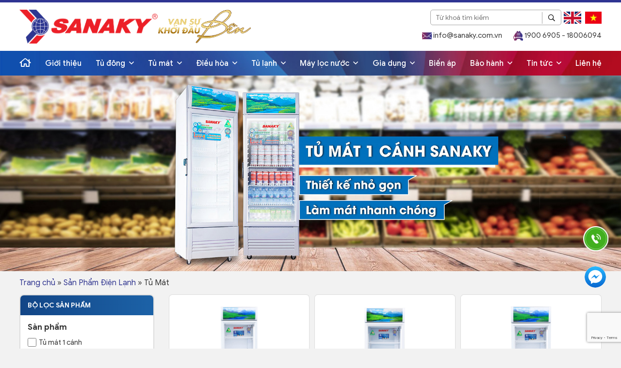

--- FILE ---
content_type: text/html; charset=UTF-8
request_url: https://sanaky.com.vn/tu-mat/
body_size: 16439
content:

<!DOCTYPE html>
<html lang="vi" prefix="og: https://ogp.me/ns#">
<head>
    <meta charset="utf-8" />
    <meta http-equiv="X-UA-Compatible" content="IE=edge" />
    <meta name="viewport" content="width=device-width, initial-scale=1.0, maximum-scale=3.0" />
    <link rel="preconnect" href="https://fonts.googleapis.com">
	<link rel="preconnect" href="https://fonts.gstatic.com" crossorigin>
	<link href="https://fonts.googleapis.com/css2?family=Roboto+Condensed:wght@400;700&display=swap" rel="stylesheet">
    <meta name="theme-color" content="#fff" />
	<meta name="google-site-verification" content="m7gb9qvtqGeGXmTAngrd08BT0opjb07PiJ-kvJ2oq38" />
    <script src="https://sanaky.com.vn/wp-content/themes/thegem/resources/js/lib/defer.min.js"></script>
    	<style>img:is([sizes="auto" i], [sizes^="auto," i]) { contain-intrinsic-size: 3000px 1500px }</style>
	
<!-- Tối ưu hóa công cụ tìm kiếm bởi Rank Math - https://rankmath.com/ -->
<title>Tủ Mát - Sanaky Việt Nam</title>
<meta name="description" content="Tủ mát Sanaky có dung tích đa dạng sở hữu công nghệ làm lạnh ưu việt chiếm lĩnh 70% thị phần trong nước"/>
<meta name="robots" content="follow, index, max-snippet:-1, max-video-preview:-1, max-image-preview:large"/>
<link rel="canonical" href="https://sanaky.com.vn/tu-mat/" />
<link rel="next" href="https://sanaky.com.vn/tu-mat/page/2/" />
<meta property="og:locale" content="vi_VN" />
<meta property="og:type" content="article" />
<meta property="og:title" content="Tủ Mát - Sanaky Việt Nam" />
<meta property="og:description" content="Tủ mát Sanaky có dung tích đa dạng sở hữu công nghệ làm lạnh ưu việt chiếm lĩnh 70% thị phần trong nước" />
<meta property="og:url" content="https://sanaky.com.vn/tu-mat/" />
<meta property="og:site_name" content="Sanaky Việt Nam" />
<meta property="article:publisher" content="https://www.facebook.com/dienlanhsanaky" />
<meta name="twitter:card" content="summary_large_image" />
<meta name="twitter:title" content="Tủ Mát - Sanaky Việt Nam" />
<meta name="twitter:description" content="Tủ mát Sanaky có dung tích đa dạng sở hữu công nghệ làm lạnh ưu việt chiếm lĩnh 70% thị phần trong nước" />
<meta name="twitter:label1" content="Sản phẩm" />
<meta name="twitter:data1" content="86" />
<script type="application/ld+json" class="rank-math-schema">{"@context":"https://schema.org","@graph":[{"@type":"Person","@id":"https://sanaky.com.vn/#person","name":"Sanaky Vi\u1ec7t Nam","sameAs":["https://www.facebook.com/dienlanhsanaky"]},{"@type":"WebSite","@id":"https://sanaky.com.vn/#website","url":"https://sanaky.com.vn","name":"Sanaky Vi\u1ec7t Nam","publisher":{"@id":"https://sanaky.com.vn/#person"},"inLanguage":"vi"},{"@type":"BreadcrumbList","@id":"https://sanaky.com.vn/tu-mat/#breadcrumb","itemListElement":[{"@type":"ListItem","position":"1","item":{"@id":"https://sanaky.com.vn","name":"Trang ch\u1ee7"}},{"@type":"ListItem","position":"2","item":{"@id":"https://sanaky.com.vn/san-pham-dien-lanh-sanaky/","name":"S\u1ea3n Ph\u1ea9m \u0110i\u1ec7n L\u1ea1nh"}},{"@type":"ListItem","position":"3","item":{"@id":"https://sanaky.com.vn/tu-mat/","name":"T\u1ee7 M\u00e1t"}}]},{"@type":"CollectionPage","@id":"https://sanaky.com.vn/tu-mat/#webpage","url":"https://sanaky.com.vn/tu-mat/","name":"T\u1ee7 M\u00e1t - Sanaky Vi\u1ec7t Nam","isPartOf":{"@id":"https://sanaky.com.vn/#website"},"inLanguage":"vi","breadcrumb":{"@id":"https://sanaky.com.vn/tu-mat/#breadcrumb"}}]}</script>
<!-- /Plugin SEO WordPress Rank Math -->

<style id='global-styles-inline-css' type='text/css'>
:root{--wp--preset--aspect-ratio--square: 1;--wp--preset--aspect-ratio--4-3: 4/3;--wp--preset--aspect-ratio--3-4: 3/4;--wp--preset--aspect-ratio--3-2: 3/2;--wp--preset--aspect-ratio--2-3: 2/3;--wp--preset--aspect-ratio--16-9: 16/9;--wp--preset--aspect-ratio--9-16: 9/16;--wp--preset--color--black: #000000;--wp--preset--color--cyan-bluish-gray: #abb8c3;--wp--preset--color--white: #ffffff;--wp--preset--color--pale-pink: #f78da7;--wp--preset--color--vivid-red: #cf2e2e;--wp--preset--color--luminous-vivid-orange: #ff6900;--wp--preset--color--luminous-vivid-amber: #fcb900;--wp--preset--color--light-green-cyan: #7bdcb5;--wp--preset--color--vivid-green-cyan: #00d084;--wp--preset--color--pale-cyan-blue: #8ed1fc;--wp--preset--color--vivid-cyan-blue: #0693e3;--wp--preset--color--vivid-purple: #9b51e0;--wp--preset--gradient--vivid-cyan-blue-to-vivid-purple: linear-gradient(135deg,rgba(6,147,227,1) 0%,rgb(155,81,224) 100%);--wp--preset--gradient--light-green-cyan-to-vivid-green-cyan: linear-gradient(135deg,rgb(122,220,180) 0%,rgb(0,208,130) 100%);--wp--preset--gradient--luminous-vivid-amber-to-luminous-vivid-orange: linear-gradient(135deg,rgba(252,185,0,1) 0%,rgba(255,105,0,1) 100%);--wp--preset--gradient--luminous-vivid-orange-to-vivid-red: linear-gradient(135deg,rgba(255,105,0,1) 0%,rgb(207,46,46) 100%);--wp--preset--gradient--very-light-gray-to-cyan-bluish-gray: linear-gradient(135deg,rgb(238,238,238) 0%,rgb(169,184,195) 100%);--wp--preset--gradient--cool-to-warm-spectrum: linear-gradient(135deg,rgb(74,234,220) 0%,rgb(151,120,209) 20%,rgb(207,42,186) 40%,rgb(238,44,130) 60%,rgb(251,105,98) 80%,rgb(254,248,76) 100%);--wp--preset--gradient--blush-light-purple: linear-gradient(135deg,rgb(255,206,236) 0%,rgb(152,150,240) 100%);--wp--preset--gradient--blush-bordeaux: linear-gradient(135deg,rgb(254,205,165) 0%,rgb(254,45,45) 50%,rgb(107,0,62) 100%);--wp--preset--gradient--luminous-dusk: linear-gradient(135deg,rgb(255,203,112) 0%,rgb(199,81,192) 50%,rgb(65,88,208) 100%);--wp--preset--gradient--pale-ocean: linear-gradient(135deg,rgb(255,245,203) 0%,rgb(182,227,212) 50%,rgb(51,167,181) 100%);--wp--preset--gradient--electric-grass: linear-gradient(135deg,rgb(202,248,128) 0%,rgb(113,206,126) 100%);--wp--preset--gradient--midnight: linear-gradient(135deg,rgb(2,3,129) 0%,rgb(40,116,252) 100%);--wp--preset--font-size--small: 13px;--wp--preset--font-size--medium: 20px;--wp--preset--font-size--large: 36px;--wp--preset--font-size--x-large: 42px;--wp--preset--spacing--20: 0.44rem;--wp--preset--spacing--30: 0.67rem;--wp--preset--spacing--40: 1rem;--wp--preset--spacing--50: 1.5rem;--wp--preset--spacing--60: 2.25rem;--wp--preset--spacing--70: 3.38rem;--wp--preset--spacing--80: 5.06rem;--wp--preset--shadow--natural: 6px 6px 9px rgba(0, 0, 0, 0.2);--wp--preset--shadow--deep: 12px 12px 50px rgba(0, 0, 0, 0.4);--wp--preset--shadow--sharp: 6px 6px 0px rgba(0, 0, 0, 0.2);--wp--preset--shadow--outlined: 6px 6px 0px -3px rgba(255, 255, 255, 1), 6px 6px rgba(0, 0, 0, 1);--wp--preset--shadow--crisp: 6px 6px 0px rgba(0, 0, 0, 1);}:where(.is-layout-flex){gap: 0.5em;}:where(.is-layout-grid){gap: 0.5em;}body .is-layout-flex{display: flex;}.is-layout-flex{flex-wrap: wrap;align-items: center;}.is-layout-flex > :is(*, div){margin: 0;}body .is-layout-grid{display: grid;}.is-layout-grid > :is(*, div){margin: 0;}:where(.wp-block-columns.is-layout-flex){gap: 2em;}:where(.wp-block-columns.is-layout-grid){gap: 2em;}:where(.wp-block-post-template.is-layout-flex){gap: 1.25em;}:where(.wp-block-post-template.is-layout-grid){gap: 1.25em;}.has-black-color{color: var(--wp--preset--color--black) !important;}.has-cyan-bluish-gray-color{color: var(--wp--preset--color--cyan-bluish-gray) !important;}.has-white-color{color: var(--wp--preset--color--white) !important;}.has-pale-pink-color{color: var(--wp--preset--color--pale-pink) !important;}.has-vivid-red-color{color: var(--wp--preset--color--vivid-red) !important;}.has-luminous-vivid-orange-color{color: var(--wp--preset--color--luminous-vivid-orange) !important;}.has-luminous-vivid-amber-color{color: var(--wp--preset--color--luminous-vivid-amber) !important;}.has-light-green-cyan-color{color: var(--wp--preset--color--light-green-cyan) !important;}.has-vivid-green-cyan-color{color: var(--wp--preset--color--vivid-green-cyan) !important;}.has-pale-cyan-blue-color{color: var(--wp--preset--color--pale-cyan-blue) !important;}.has-vivid-cyan-blue-color{color: var(--wp--preset--color--vivid-cyan-blue) !important;}.has-vivid-purple-color{color: var(--wp--preset--color--vivid-purple) !important;}.has-black-background-color{background-color: var(--wp--preset--color--black) !important;}.has-cyan-bluish-gray-background-color{background-color: var(--wp--preset--color--cyan-bluish-gray) !important;}.has-white-background-color{background-color: var(--wp--preset--color--white) !important;}.has-pale-pink-background-color{background-color: var(--wp--preset--color--pale-pink) !important;}.has-vivid-red-background-color{background-color: var(--wp--preset--color--vivid-red) !important;}.has-luminous-vivid-orange-background-color{background-color: var(--wp--preset--color--luminous-vivid-orange) !important;}.has-luminous-vivid-amber-background-color{background-color: var(--wp--preset--color--luminous-vivid-amber) !important;}.has-light-green-cyan-background-color{background-color: var(--wp--preset--color--light-green-cyan) !important;}.has-vivid-green-cyan-background-color{background-color: var(--wp--preset--color--vivid-green-cyan) !important;}.has-pale-cyan-blue-background-color{background-color: var(--wp--preset--color--pale-cyan-blue) !important;}.has-vivid-cyan-blue-background-color{background-color: var(--wp--preset--color--vivid-cyan-blue) !important;}.has-vivid-purple-background-color{background-color: var(--wp--preset--color--vivid-purple) !important;}.has-black-border-color{border-color: var(--wp--preset--color--black) !important;}.has-cyan-bluish-gray-border-color{border-color: var(--wp--preset--color--cyan-bluish-gray) !important;}.has-white-border-color{border-color: var(--wp--preset--color--white) !important;}.has-pale-pink-border-color{border-color: var(--wp--preset--color--pale-pink) !important;}.has-vivid-red-border-color{border-color: var(--wp--preset--color--vivid-red) !important;}.has-luminous-vivid-orange-border-color{border-color: var(--wp--preset--color--luminous-vivid-orange) !important;}.has-luminous-vivid-amber-border-color{border-color: var(--wp--preset--color--luminous-vivid-amber) !important;}.has-light-green-cyan-border-color{border-color: var(--wp--preset--color--light-green-cyan) !important;}.has-vivid-green-cyan-border-color{border-color: var(--wp--preset--color--vivid-green-cyan) !important;}.has-pale-cyan-blue-border-color{border-color: var(--wp--preset--color--pale-cyan-blue) !important;}.has-vivid-cyan-blue-border-color{border-color: var(--wp--preset--color--vivid-cyan-blue) !important;}.has-vivid-purple-border-color{border-color: var(--wp--preset--color--vivid-purple) !important;}.has-vivid-cyan-blue-to-vivid-purple-gradient-background{background: var(--wp--preset--gradient--vivid-cyan-blue-to-vivid-purple) !important;}.has-light-green-cyan-to-vivid-green-cyan-gradient-background{background: var(--wp--preset--gradient--light-green-cyan-to-vivid-green-cyan) !important;}.has-luminous-vivid-amber-to-luminous-vivid-orange-gradient-background{background: var(--wp--preset--gradient--luminous-vivid-amber-to-luminous-vivid-orange) !important;}.has-luminous-vivid-orange-to-vivid-red-gradient-background{background: var(--wp--preset--gradient--luminous-vivid-orange-to-vivid-red) !important;}.has-very-light-gray-to-cyan-bluish-gray-gradient-background{background: var(--wp--preset--gradient--very-light-gray-to-cyan-bluish-gray) !important;}.has-cool-to-warm-spectrum-gradient-background{background: var(--wp--preset--gradient--cool-to-warm-spectrum) !important;}.has-blush-light-purple-gradient-background{background: var(--wp--preset--gradient--blush-light-purple) !important;}.has-blush-bordeaux-gradient-background{background: var(--wp--preset--gradient--blush-bordeaux) !important;}.has-luminous-dusk-gradient-background{background: var(--wp--preset--gradient--luminous-dusk) !important;}.has-pale-ocean-gradient-background{background: var(--wp--preset--gradient--pale-ocean) !important;}.has-electric-grass-gradient-background{background: var(--wp--preset--gradient--electric-grass) !important;}.has-midnight-gradient-background{background: var(--wp--preset--gradient--midnight) !important;}.has-small-font-size{font-size: var(--wp--preset--font-size--small) !important;}.has-medium-font-size{font-size: var(--wp--preset--font-size--medium) !important;}.has-large-font-size{font-size: var(--wp--preset--font-size--large) !important;}.has-x-large-font-size{font-size: var(--wp--preset--font-size--x-large) !important;}
:where(.wp-block-post-template.is-layout-flex){gap: 1.25em;}:where(.wp-block-post-template.is-layout-grid){gap: 1.25em;}
:where(.wp-block-columns.is-layout-flex){gap: 2em;}:where(.wp-block-columns.is-layout-grid){gap: 2em;}
:root :where(.wp-block-pullquote){font-size: 1.5em;line-height: 1.6;}
</style>
<link rel='stylesheet' id='contact-form-7-css' href='https://sanaky.com.vn/wp-content/plugins/contact-form-7/includes/css/styles.css' type='text/css' media='all' />
<link rel='stylesheet' id='menu-image-css' href='https://sanaky.com.vn/wp-content/plugins/menu-image/includes/css/menu-image.css' type='text/css' media='all' />
<link rel='stylesheet' id='dashicons-css' href='https://sanaky.com.vn/wp-includes/css/dashicons.min.css' type='text/css' media='all' />
<link rel='stylesheet' id='brands-styles-css' href='https://sanaky.com.vn/wp-content/plugins/woocommerce/assets/css/brands.css' type='text/css' media='all' />
<link rel='stylesheet' id='igitech-woocommerce-style-css' href='https://sanaky.com.vn/wp-content/themes/thegem/resources/css/woocommerce.css?v=10' type='text/css' media='all' />
<link rel='stylesheet' id='igi-bootstrap-css' href='https://sanaky.com.vn/wp-content/themes/thegem/resources/css/lib/bootstrap.min.css' type='text/css' media='all' />
<link rel='stylesheet' id='igi-awesome-css' href='https://sanaky.com.vn/wp-content/themes/thegem/resources/css/lib/font-awesome-all.min.css' type='text/css' media='all' />
<link rel='stylesheet' id='igi-owl-carousel-css' href='https://sanaky.com.vn/wp-content/themes/thegem/resources/css/lib/owl.carousel.min.css' type='text/css' media='all' />
<link rel='stylesheet' id='igi-owl-theme-css' href='https://sanaky.com.vn/wp-content/themes/thegem/resources/css/lib/owl.theme.default.css' type='text/css' media='print' onload="this.onload=null;this.media='all'" />
<link rel='stylesheet' id='igi-general-css' href='https://sanaky.com.vn/wp-content/themes/thegem/resources/css/general.css?v=4V7s1' type='text/css' media='all' />
<link rel='stylesheet' id='igi-index-css' href='https://sanaky.com.vn/wp-content/themes/thegem/resources/css/index.css?v=OnKxL' type='text/css' media='all' />
<link rel='stylesheet' id='dflip-style-css' href='https://sanaky.com.vn/wp-content/plugins/3d-flipbook-dflip-lite/assets/css/dflip.min.css' type='text/css' media='all' />
<link rel='stylesheet' id='wp-pagenavi-css' href='https://sanaky.com.vn/wp-content/plugins/wp-pagenavi/pagenavi-css.css' type='text/css' media='all' />
<link rel='stylesheet' id='tablepress-default-css' href='https://sanaky.com.vn/wp-content/plugins/tablepress/css/build/default.css' type='text/css' media='all' />
<script type="text/javascript" src="https://sanaky.com.vn/wp-content/themes/thegem/resources/js/lib/jquery-3.6.0.min.js" id="jquery-js"></script>
<script type="text/javascript" src="https://sanaky.com.vn/wp-content/plugins/woocommerce/assets/js/jquery-blockui/jquery.blockUI.min.js" id="wc-jquery-blockui-js" defer="defer" data-wp-strategy="defer"></script>
<script type="text/javascript" id="wc-add-to-cart-js-extra">
/* <![CDATA[ */
var wc_add_to_cart_params = {"ajax_url":"\/wp-admin\/admin-ajax.php","wc_ajax_url":"\/?wc-ajax=%%endpoint%%","i18n_view_cart":"Xem gi\u1ecf h\u00e0ng","cart_url":"https:\/\/sanaky.com.vn","is_cart":"","cart_redirect_after_add":"no"};
/* ]]> */
</script>
<script type="text/javascript" src="https://sanaky.com.vn/wp-content/plugins/woocommerce/assets/js/frontend/add-to-cart.min.js" id="wc-add-to-cart-js" defer="defer" data-wp-strategy="defer"></script>
<script type="text/javascript" src="https://sanaky.com.vn/wp-content/plugins/woocommerce/assets/js/js-cookie/js.cookie.min.js" id="wc-js-cookie-js" defer="defer" data-wp-strategy="defer"></script>
<script type="text/javascript" id="woocommerce-js-extra">
/* <![CDATA[ */
var woocommerce_params = {"ajax_url":"\/wp-admin\/admin-ajax.php","wc_ajax_url":"\/?wc-ajax=%%endpoint%%","i18n_password_show":"Hi\u1ec3n th\u1ecb m\u1eadt kh\u1ea9u","i18n_password_hide":"\u1ea8n m\u1eadt kh\u1ea9u"};
/* ]]> */
</script>
<script type="text/javascript" src="https://sanaky.com.vn/wp-content/plugins/woocommerce/assets/js/frontend/woocommerce.min.js" id="woocommerce-js" defer="defer" data-wp-strategy="defer"></script>
	<noscript><style>.woocommerce-product-gallery{ opacity: 1 !important; }</style></noscript>
	<script type="text/javascript" id="google_gtagjs" src="https://www.googletagmanager.com/gtag/js?id=G-4E8ZCFBFE4" async="async"></script>
<script type="text/javascript" id="google_gtagjs-inline">
/* <![CDATA[ */
window.dataLayer = window.dataLayer || [];function gtag(){dataLayer.push(arguments);}gtag('js', new Date());gtag('config', 'G-4E8ZCFBFE4', {} );
/* ]]> */
</script>
<link rel="icon" href="https://sanaky.com.vn/wp-content/uploads/2022/10/cropped-favicon-32x32.png" sizes="32x32" />
<link rel="icon" href="https://sanaky.com.vn/wp-content/uploads/2022/10/cropped-favicon-192x192.png" sizes="192x192" />
<link rel="apple-touch-icon" href="https://sanaky.com.vn/wp-content/uploads/2022/10/cropped-favicon-180x180.png" />
<meta name="msapplication-TileImage" content="https://sanaky.com.vn/wp-content/uploads/2022/10/cropped-favicon-270x270.png" />
		<style type="text/css" id="wp-custom-css">
			@media screen and (min-width:768px){
	.product-item .product__body .product-title {
	    min-height: 58px;
	}
}
.navigation a.last,.navigation a.first{width:auto !important;}
.site-logo-search {
    float: right;
    list-style: none;
    margin-right: 63px;
}

.language-trans{
	  position: absolute;
    right: 0;
    top: 34px;
}
.fixed  .language-trans{display:none !important;}
.language-trans a{margin-left:5px;}
@media screen and (max-width: 767px){
	.site-title .logo{ float: left !important}
	.language-trans{top: 23px;}
}

.box-banner {
    height: auto !important;
    position: relative;
    top: 0 !important;
}		</style>
		
     <style type="text/css">
     	.btn-menu span,
     	.box_search button span{display: none !important;}

      @media screen and (min-width:767px){
        .hide_pc{display: none !important;}
        .click_menu_mb{display: none !important;}
      }
      @media screen and (max-width:767px){
        .hide_mb{display: none !important;}
        .click_menu_pc{display: none !important;}
      }
    </style>
</head>
	<!-- Google Tag Manager -->
<script>(function(w,d,s,l,i){w[l]=w[l]||[];w[l].push({'gtm.start':
new Date().getTime(),event:'gtm.js'});var f=d.getElementsByTagName(s)[0],
j=d.createElement(s),dl=l!='dataLayer'?'&l='+l:'';j.async=true;j.src=
'https://www.googletagmanager.com/gtm.js?id='+i+dl;f.parentNode.insertBefore(j,f);
})(window,document,'script','dataLayer','GTM-MBVGHW6');</script>
<!-- End Google Tag Manager -->
	<!-- Google tag (gtag.js) -->
<script async src="https://www.googletagmanager.com/gtag/js?id=G-4E8ZCFBFE4"></script>
<script>
  window.dataLayer = window.dataLayer || [];
  function gtag(){dataLayer.push(arguments);}
  gtag('js', new Date());

  gtag('config', 'G-4E8ZCFBFE4');
</script>
<body class="archive tax-product_cat term-tu-mat term-115 wp-theme-thegem theme-thegem woocommerce woocommerce-page woocommerce-no-js hfeed woocommerce-active">
    <!-- Google Tag Manager (noscript) -->
<noscript><iframe src="https://www.googletagmanager.com/ns.html?id=GTM-MBVGHW6"
height="0" width="0" style="display:none;visibility:hidden"></iframe></noscript>
<!-- End Google Tag Manager (noscript) -->
    
    <header id="header" class="header">
		<section class="header-top">
			<div class="container">
				<div class="header-top-main">
					<div class="left">
						<div class="box-logo">
							<a href="/" title="Sanaky Việt Nam">
								<img src="https://sanaky.com.vn/wp-content/uploads/2023/12/logo.png" alt="Sanaky Việt Nam" class="img-mw100"/>							</a>
						</div>
						<div class="box-logo2">
							<a href="/" title="Sanaky Việt Nam">
								<img src="https://sanaky.com.vn/wp-content/uploads/2025/06/VSKDB_GOLD.png" alt="Sanaky Việt Nam" class="img-mw100"/>							</a>
						</div>

						<div class="box-menu hide_pc">
							<button type="button" class="btn btn-menu" aria-label="Menu">
								<i class="fas fa-bars"></i>
							</button>
						</div>
					</div>
					<div class="right">
						<div class="right_top">
							<div class="box_search">
								<form action="/">
				                    <input type="text" placeholder="Từ khoá tìm kiếm" name="s" id="txtSearch">
				                    <input type="hidden" name="post_type" value="product">
				                    <button type="submit" aria-label="Search">
				                        <i class="far fa-search"></i>
				                    </button>
				                </form>
				            </div>
				            <div class="language">
				            	<a onclick="changeLanguageByButtonClick('en')">
									<img src="https://sanaky.com.vn/wp-content/themes/thegem/resources/images/en-language.png" width="25" alt="en">
								</a>
								<a onclick="changeLanguageByButtonClick('vi')">
									<img src="https://sanaky.com.vn/wp-content/themes/thegem/resources/images/vn-language.png" width="25" alt="vi">
								</a>
				            </div>
						</div>
						<div class="right_bottom">
							<a href="mailto:info@sanaky.com.vn ">
								<img src="https://sanaky.com.vn/wp-content/themes/thegem/resources/images/icon_mail.png" alt="icon mail" width="20"/>
								info@sanaky.com.vn 							</a>
							<a href="tel:19006905 - 18006094" class="ml-lg-5">
								<img src="https://sanaky.com.vn/wp-content/themes/thegem/resources/images/icon_call.png" alt="icon call" width="20"/>
								1900 6905 - 18006094							</a>
						</div>
					</div>
				</div>
			</div>
		</section>

		<section class="header-nav" id="navbar">
			<div class="container">
				<div class="header-nav-main">
					<div class="box-nav">
						<nav class="main-menu">
							<ul class="d-flex justify-content-between">
        <li class="">
        <a href="https://sanaky.com.vn/" title="<i class='far fa-home'></i>">
            <i class='far fa-home'></i>                    </a>

        
            </li>
        <li class="">
        <a href="https://sanaky.com.vn/gioi-thieu/" title="Giới thiệu">
            Giới thiệu                    </a>

        
            </li>
        <li class="menu-item-has-children">
        <a href="https://sanaky.com.vn/tu-dong/" title="Tủ đông">
            Tủ đông            <i class="click_menu_pc far fa-angle-down pl-1"></i>        </a>

        <i class="click_menu_mb far fa-angle-down pl-1"></i>
                    <ul class="sub-menu" style="background-image: none;">
    
    <li class="menu-item-has-children">
        <a class="menu_child_hovers" href="https://sanaky.com.vn/tu-dong-canh-kinh-cuong-luc/" title="Tủ đông cánh kính cường lực" data-hover="https://sanaky.com.vn/wp-content/uploads/2023/12/tu-dong-canh-kinh-cuong-luc-1.jpg" data-unhover="https://sanaky.com.vn/wp-content/uploads/2023/12/tu-dong-canh-kinh-cuong-luc.jpg">
            Tủ đông cánh kính cường lực        </a>

        <ul class="sub-menu">
    
    <li class="">
        <a href="https://sanaky.com.vn/tu-dong-mat-kinh-cuong-luc-inverter-1-ngan/" title="Tủ Inverter cánh kính dàn đồng 1 ngăn">
            Tủ Inverter cánh kính dàn đồng 1 ngăn        </a>

            </li>
    
    <li class="">
        <a href="https://sanaky.com.vn/tu-inverter-dan-dong-2-ngan/" title="Tủ inverter cánh kính dàn đồng 2 ngăn">
            Tủ inverter cánh kính dàn đồng 2 ngăn        </a>

            </li>
    
    <li class="">
        <a href="https://sanaky.com.vn/tu-dong-canh-kinh-cuong-luc-1-ngan/" title="Tủ cánh kính dàn đồng 1 ngăn">
            Tủ cánh kính dàn đồng 1 ngăn        </a>

            </li>
    
    <li class="">
        <a href="https://sanaky.com.vn/tu-thuong-dan-dong-2-ngan/" title="Tủ cánh kính dàn đồng 2 ngăn">
            Tủ cánh kính dàn đồng 2 ngăn        </a>

            </li>
    </ul>
    </li>
    
    <li class="menu-item-has-children">
        <a class="menu_child_hovers" href="https://sanaky.com.vn/tu-dong-canh-thep/" title="Tủ đông cánh thép" data-hover="https://sanaky.com.vn/wp-content/uploads/2023/12/tu-dong-canh-thep.jpg" data-unhover="https://sanaky.com.vn/wp-content/uploads/2023/12/tu-dong-canh-kinh-cuong-luc.jpg">
            Tủ đông cánh thép        </a>

        <ul class="sub-menu">
    
    <li class="">
        <a href="https://sanaky.com.vn/tu-dong-canh-ton-mot-ngan-inverter/" title="Tủ Inverter cánh thép dàn đồng 1 ngăn">
            Tủ Inverter cánh thép dàn đồng 1 ngăn        </a>

            </li>
    
    <li class="">
        <a href="https://sanaky.com.vn/tu-canh-ton-hai-ngan-inverter/" title="Tủ Inverter cánh thép dàn đồng 2 ngăn">
            Tủ Inverter cánh thép dàn đồng 2 ngăn        </a>

            </li>
    
    <li class="">
        <a href="https://sanaky.com.vn/tu-thuong-dan-dong-1-ngan/" title="Tủ cánh thép dàn đồng 1 ngăn">
            Tủ cánh thép dàn đồng 1 ngăn        </a>

            </li>
    
    <li class="">
        <a href="https://sanaky.com.vn/tu-canh-ton-hai-ngan-dan-lanh-dong/" title="Tủ cánh thép dàn đồng 2 ngăn">
            Tủ cánh thép dàn đồng 2 ngăn        </a>

            </li>
    
    <li class="">
        <a href="https://sanaky.com.vn/tu-thuong-dan-nhom-1-ngan/" title="Tủ cánh thép dàn nhôm 1 ngăn">
            Tủ cánh thép dàn nhôm 1 ngăn        </a>

            </li>
    
    <li class="">
        <a href="https://sanaky.com.vn/tu-canh-ton-hai-ngan-dan-lanh-nhom/" title="Tủ cánh thép dàn nhôm 2 ngăn">
            Tủ cánh thép dàn nhôm 2 ngăn        </a>

            </li>
    </ul>
    </li>
    
    <li class="menu-item-has-children">
        <a class="menu_child_hovers" href="https://sanaky.com.vn/tu-dong-mat-kinh/" title="Tủ đông mặt kính trưng bày" data-hover="https://sanaky.com.vn/wp-content/uploads/2023/12/tu-dong-mat-kinh-trung-bay.jpg" data-unhover="https://sanaky.com.vn/wp-content/uploads/2023/12/tu-dong-canh-kinh-cuong-luc.jpg">
            Tủ đông mặt kính trưng bày        </a>

        <ul class="sub-menu">
    
    <li class="">
        <a href="https://sanaky.com.vn/tu-dong-kinh-cong-inverter/" title="Tủ inverter trưng bày dàn lạnh đồng">
            Tủ inverter trưng bày dàn lạnh đồng        </a>

            </li>
    
    <li class="">
        <a href="https://sanaky.com.vn/tu-dong-kinh-cong-dan-lanh-dong/" title="Tủ trưng bày dàn lạnh đồng">
            Tủ trưng bày dàn lạnh đồng        </a>

            </li>
    
    <li class="">
        <a href="https://sanaky.com.vn/tu-dong-kinh-cong-dan-lanh-nhom/" title="Tủ trưng bày dàn lạnh nhôm">
            Tủ trưng bày dàn lạnh nhôm        </a>

            </li>
    </ul>
    </li>
    
    <li class="">
        <a class="menu_child_hovers" href="https://sanaky.com.vn/tu-dong-dung/" title="Tủ đông đứng" data-hover="https://sanaky.com.vn/wp-content/uploads/2023/12/tu-dong-dung.jpg" data-unhover="https://sanaky.com.vn/wp-content/uploads/2023/12/tu-dong-canh-kinh-cuong-luc.jpg">
            Tủ đông đứng        </a>

            </li>
    
    <li class="li-image">
                <img src="https://sanaky.com.vn/wp-content/uploads/2023/12/tu-dong-canh-kinh-cuong-luc.jpg" alt="sanaky" style="width:auto; height: 100%; max-height: 300px;"/>
            </li>
</ul>
            </li>
        <li class="menu-item-has-children">
        <a href="https://sanaky.com.vn/tu-mat/" title="Tủ mát">
            Tủ mát            <i class="click_menu_pc far fa-angle-down pl-1"></i>        </a>

        <i class="click_menu_mb far fa-angle-down pl-1"></i>
                    <ul class="sub-menu" style="background-image: none;">
    
    <li class="menu-item-has-children">
        <a class="menu_child_hovers" href="https://sanaky.com.vn/tu-mat-1-canh/" title="Tủ mát 1 cánh" data-hover="https://sanaky.com.vn/wp-content/uploads/2023/12/tu-mat-1-canh.jpg" data-unhover="https://sanaky.com.vn/wp-content/uploads/2023/12/tu-mat-2-canh.jpg">
            Tủ mát 1 cánh        </a>

        <ul class="sub-menu">
    
    <li class="">
        <a href="https://sanaky.com.vn/tu-mat-inverter-dan-lanh-dong-1-canh/" title="Tủ mát 1 cánh Inverter dàn lạnh đồng">
            Tủ mát 1 cánh Inverter dàn lạnh đồng        </a>

            </li>
    
    <li class="">
        <a href="https://sanaky.com.vn/tu-mat-inverter-dan-lanh-nhom-1-canh/" title="Tủ mát 1 cánh Inverter dàn lạnh nhôm">
            Tủ mát 1 cánh Inverter dàn lạnh nhôm        </a>

            </li>
    
    <li class="">
        <a href="https://sanaky.com.vn/tu-mat-thuong-dan-lanh-dong-1-canh/" title="Tủ mát 1 cánh dàn lạnh đồng">
            Tủ mát 1 cánh dàn lạnh đồng        </a>

            </li>
    
    <li class="">
        <a href="https://sanaky.com.vn/tu-mat-thuong-dan-lanh-nhom-1-canh/" title="Tủ mát 1 cánh dàn lạnh nhôm">
            Tủ mát 1 cánh dàn lạnh nhôm        </a>

            </li>
    </ul>
    </li>
    
    <li class="menu-item-has-children">
        <a class="menu_child_hovers" href="https://sanaky.com.vn/tu-mat-2-canh-tren-duoi/" title="Tủ mát 2 cánh trên dưới" data-hover="https://sanaky.com.vn/wp-content/uploads/2023/12/tu-mat-2-canh-tren-duoi.jpg" data-unhover="https://sanaky.com.vn/wp-content/uploads/2023/12/tu-mat-2-canh.jpg">
            Tủ mát 2 cánh trên dưới        </a>

        <ul class="sub-menu">
    
    <li class="">
        <a href="https://sanaky.com.vn/tu-mat-inverter-dan-lanh-nhom-tu-mat-2-canh-tren-duoi/" title="Tủ mát 2 cánh Inverter dàn lạnh nhôm">
            Tủ mát 2 cánh Inverter dàn lạnh nhôm        </a>

            </li>
    
    <li class="">
        <a href="https://sanaky.com.vn/tu-mat-thuong-dan-lanh-nhom-tu-mat-2-canh-tren-duoi/" title="Tủ mát 2 cánh dàn lạnh nhôm">
            Tủ mát 2 cánh dàn lạnh nhôm        </a>

            </li>
    </ul>
    </li>
    
    <li class="">
        <a class="menu_child_hovers" href="https://sanaky.com.vn/tu-mat-2-canh/" title="Tủ mát 2 cánh" data-hover="https://sanaky.com.vn/wp-content/uploads/2023/12/tu-mat-2-canh.jpg" data-unhover="https://sanaky.com.vn/wp-content/uploads/2023/12/tu-mat-2-canh.jpg">
            Tủ mát 2 cánh        </a>

            </li>
    
    <li class="">
        <a class="menu_child_hovers" href="https://sanaky.com.vn/tu-mat-3-canh/" title="Tủ mát 3 cánh" data-hover="https://sanaky.com.vn/wp-content/uploads/2023/12/tu-mat-3-canh-1.jpg" data-unhover="https://sanaky.com.vn/wp-content/uploads/2023/12/tu-mat-2-canh.jpg">
            Tủ mát 3 cánh        </a>

            </li>
    
    <li class="">
        <a class="menu_child_hovers" href="https://sanaky.com.vn/tu-mat-4-canh/" title="Tủ mát 4 cánh" data-hover="https://sanaky.com.vn/wp-content/uploads/2023/12/tu-mat-4-canh.jpg" data-unhover="https://sanaky.com.vn/wp-content/uploads/2023/12/tu-mat-2-canh.jpg">
            Tủ mát 4 cánh        </a>

            </li>
    
    <li class="">
        <a class="menu_child_hovers" href="https://sanaky.com.vn/tu-mat-sieu-thi/" title="Tủ mát siêu thị" data-hover="https://sanaky.com.vn/wp-content/uploads/2023/12/tu-mat-sieu-thi.jpg" data-unhover="https://sanaky.com.vn/wp-content/uploads/2023/12/tu-mat-2-canh.jpg">
            Tủ mát siêu thị        </a>

            </li>
    
    <li class="li-image">
                <img src="https://sanaky.com.vn/wp-content/uploads/2023/12/tu-mat-2-canh.jpg" alt="sanaky" style="width:auto; height: 100%; max-height: 300px;"/>
            </li>
</ul>
            </li>
        <li class="menu-item-has-children">
        <a href="https://sanaky.com.vn/dieu-hoa-sanaky/" title="Điều hòa">
            Điều hòa            <i class="click_menu_pc far fa-angle-down pl-1"></i>        </a>

        <i class="click_menu_mb far fa-angle-down pl-1"></i>
                    <ul class="sub-menu" style="background-image: none;">
    
    <li class="">
        <a class="menu_child_hovers" href="https://sanaky.com.vn/dieu-hoa-inverter/" title="Điều hòa Inverter" data-hover="https://sanaky.com.vn/wp-content/uploads/2023/12/dieu-hoa.jpg" data-unhover="https://sanaky.com.vn/wp-content/uploads/2023/12/dieu-hoa.jpg">
            Điều hòa Inverter        </a>

            </li>
    
    <li class="">
        <a class="menu_child_hovers" href="https://sanaky.com.vn/dieu-hoa-thuong/" title="Điều hòa thường" data-hover="https://sanaky.com.vn/wp-content/uploads/2023/12/dieu-hoa.jpg" data-unhover="https://sanaky.com.vn/wp-content/uploads/2023/12/dieu-hoa.jpg">
            Điều hòa thường        </a>

            </li>
    
    <li class="li-image">
                <img src="https://sanaky.com.vn/wp-content/uploads/2023/12/dieu-hoa.jpg" alt="sanaky" style="width:auto; height: 100%; max-height: 300px;"/>
            </li>
</ul>
            </li>
        <li class="menu-item-has-children">
        <a href="https://sanaky.com.vn/tu-lanh-sanaky/" title="Tủ lạnh">
            Tủ lạnh            <i class="click_menu_pc far fa-angle-down pl-1"></i>        </a>

        <i class="click_menu_mb far fa-angle-down pl-1"></i>
                    <ul class="sub-menu" style="background-image: none;">
    
    <li class="">
        <a class="menu_child_hovers" href="https://sanaky.com.vn/tu-lanh-inverter/" title="Tủ lạnh Inverter" data-hover="https://sanaky.com.vn/wp-content/uploads/2023/12/tu-lanh.jpg" data-unhover="https://sanaky.com.vn/wp-content/uploads/2023/12/tu-lanh.jpg">
            Tủ lạnh Inverter        </a>

            </li>
    
    <li class="">
        <a class="menu_child_hovers" href="https://sanaky.com.vn/tu-lanh-thuong/" title="Tủ lạnh thường" data-hover="https://sanaky.com.vn/wp-content/uploads/2023/12/tu-lanh.jpg" data-unhover="https://sanaky.com.vn/wp-content/uploads/2023/12/tu-lanh.jpg">
            Tủ lạnh thường        </a>

            </li>
    
    <li class="li-image">
                <img src="https://sanaky.com.vn/wp-content/uploads/2023/12/tu-lanh.jpg" alt="sanaky" style="width:auto; height: 100%; max-height: 300px;"/>
            </li>
</ul>
            </li>
        <li class="menu-item-has-children">
        <a href="https://sanaky.com.vn/may-loc-nuoc-ro/" title="Máy lọc nước">
            Máy lọc nước            <i class="click_menu_pc far fa-angle-down pl-1"></i>        </a>

        <i class="click_menu_mb far fa-angle-down pl-1"></i>
                    <ul class="sub-menu" style="background-image: none;">
    
    <li class="">
        <a class="menu_child_hovers" href="https://sanaky.com.vn/may-loc-nuoc-tu-dung/" title="Máy lọc nước tủ đứng" data-hover="https://sanaky.com.vn/wp-content/uploads/2023/12/anh-muc-menu-may-loc-nuoc.jpg" data-unhover="https://sanaky.com.vn/wp-content/uploads/2023/12/anh-muc-menu-may-loc-nuoc.jpg">
            Máy lọc nước tủ đứng        </a>

            </li>
    
    <li class="">
        <a class="menu_child_hovers" href="https://sanaky.com.vn/may-loc-nuoc-de-gam-khong-tu/" title="Máy lọc nước để gầm, không tủ" data-hover="https://sanaky.com.vn/wp-content/uploads/2023/12/anh-muc-menu-may-loc-nuoc-de-gam.jpg" data-unhover="https://sanaky.com.vn/wp-content/uploads/2023/12/anh-muc-menu-may-loc-nuoc.jpg">
            Máy lọc nước để gầm, không tủ        </a>

            </li>
    
    <li class="">
        <a class="menu_child_hovers" href="https://sanaky.com.vn/may-loc-nuoc-de-gam-co-tu/" title="Máy lọc nước để gầm, có tủ" data-hover="https://sanaky.com.vn/wp-content/uploads/2023/12/anh-muc-menu-may-loc-nuoc.jpg" data-unhover="https://sanaky.com.vn/wp-content/uploads/2023/12/anh-muc-menu-may-loc-nuoc.jpg">
            Máy lọc nước để gầm, có tủ        </a>

            </li>
    
    <li class="">
        <a class="menu_child_hovers" href="https://sanaky.com.vn/may-loc-nuoc-cong-nghiep/" title="Máy lọc nước Công nghiệp" data-hover="https://sanaky.com.vn/wp-content/uploads/2023/12/anh-muc-menu-may-loc-nuoc.jpg" data-unhover="https://sanaky.com.vn/wp-content/uploads/2023/12/anh-muc-menu-may-loc-nuoc.jpg">
            Máy lọc nước Công nghiệp        </a>

            </li>
    
    <li class="li-image">
                <img src="https://sanaky.com.vn/wp-content/uploads/2023/12/anh-muc-menu-may-loc-nuoc.jpg" alt="sanaky" style="width:auto; height: 100%; max-height: 300px;"/>
            </li>
</ul>
            </li>
        <li class="menu-item-has-children">
        <a href="https://sanaky.com.vn/san-pham-gia-dung/" title="Gia dụng">
            Gia dụng            <i class="click_menu_pc far fa-angle-down pl-1"></i>        </a>

        <i class="click_menu_mb far fa-angle-down pl-1"></i>
                    <ul class="sub-menu" style="background-image: none;">
    
    <li class="">
        <a class="menu_child_hovers" href="https://sanaky.com.vn/bep-hong-ngoai/" title="Bếp Hồng Ngoại" data-hover="https://sanaky.com.vn/wp-content/uploads/2023/12/bep-doi-hong-ngoai.jpg" data-unhover="https://sanaky.com.vn/wp-content/uploads/2023/12/bep-tu.jpg">
            Bếp Hồng Ngoại        </a>

            </li>
    
    <li class="">
        <a class="menu_child_hovers" href="https://sanaky.com.vn/bep-tu/" title="Bếp Từ" data-hover="https://sanaky.com.vn/wp-content/uploads/2023/12/bep-tu.jpg" data-unhover="https://sanaky.com.vn/wp-content/uploads/2023/12/bep-tu.jpg">
            Bếp Từ        </a>

            </li>
    
    <li class="">
        <a class="menu_child_hovers" href="https://sanaky.com.vn/bep-1-tu-1-hong-ngoai/" title="Bếp 1 Từ - 1 Hồng ngoại" data-hover="https://sanaky.com.vn/wp-content/uploads/2023/12/bep-1-tu-1-hong-ngoai.jpg" data-unhover="https://sanaky.com.vn/wp-content/uploads/2023/12/bep-tu.jpg">
            Bếp 1 Từ - 1 Hồng ngoại        </a>

            </li>
    
    <li class="">
        <a class="menu_child_hovers" href="https://sanaky.com.vn/lo-nuong/" title="Lò Nướng" data-hover="https://sanaky.com.vn/wp-content/uploads/2023/12/lo-nuong-1.jpg" data-unhover="https://sanaky.com.vn/wp-content/uploads/2023/12/bep-tu.jpg">
            Lò Nướng        </a>

            </li>
    
    <li class="">
        <a class="menu_child_hovers" href="https://sanaky.com.vn/noi-nuong-thuy-tinh/" title="Nồi Nướng Thủy Tinh" data-hover="https://sanaky.com.vn/wp-content/uploads/2023/12/noi-nuong-thuy-tinh.jpg" data-unhover="https://sanaky.com.vn/wp-content/uploads/2023/12/bep-tu.jpg">
            Nồi Nướng Thủy Tinh        </a>

            </li>
    
    <li class="">
        <a class="menu_child_hovers" href="https://sanaky.com.vn/noi-chien-khong-dau/" title="Nồi chiên không dầu" data-hover="https://sanaky.com.vn/wp-content/uploads/2023/12/noi-chien-khong-dau.jpg" data-unhover="https://sanaky.com.vn/wp-content/uploads/2023/12/bep-tu.jpg">
            Nồi chiên không dầu        </a>

            </li>
    
    <li class="">
        <a class="menu_child_hovers" href="https://sanaky.com.vn/am-dun-nuoc/" title="Ấm đun nước" data-hover="https://sanaky.com.vn/wp-content/uploads/2023/12/am-sieu-toc-1.jpg" data-unhover="https://sanaky.com.vn/wp-content/uploads/2023/12/bep-tu.jpg">
            Ấm đun nước        </a>

            </li>
    
    <li class="">
        <a class="menu_child_hovers" href="https://sanaky.com.vn/cay-nuoc-nong-lanh/" title="Cây nước nóng lạnh" data-hover="https://sanaky.com.vn/wp-content/uploads/2023/12/cay-nuoc-1.jpg" data-unhover="https://sanaky.com.vn/wp-content/uploads/2023/12/bep-tu.jpg">
            Cây nước nóng lạnh        </a>

            </li>
    
    <li class="">
        <a class="menu_child_hovers" href="https://sanaky.com.vn/noi-com-dien/" title="Nồi cơm điện" data-hover="https://sanaky.com.vn/wp-content/uploads/2023/12/bep-tu.jpg" data-unhover="https://sanaky.com.vn/wp-content/uploads/2023/12/bep-tu.jpg">
            Nồi cơm điện        </a>

            </li>
    
    <li class="li-image">
                <img src="https://sanaky.com.vn/wp-content/uploads/2023/12/bep-tu.jpg" alt="sanaky" style="width:auto; height: 100%; max-height: 300px;"/>
            </li>
</ul>
            </li>
        <li class="">
        <a href="https://maybienapsanaky.vn/" title="Biến áp">
            Biến áp                    </a>

        
            </li>
        <li class="menu-item-has-children">
        <a href="https://baohanhsanaky.com.vn/#/trang-chu" title="Bảo hành">
            Bảo hành            <i class="click_menu_pc far fa-angle-down pl-1"></i>        </a>

        <i class="click_menu_mb far fa-angle-down pl-1"></i>
                    <ul class="sub-menu" style="background-image: none;">
    
    <li class="">
        <a class="menu_child_hovers" href="https://baohanhsanaky.com.vn/#/trang-chu" title="Đăng Ký Bảo Hành Điện Tử" data-hover="https://sanaky.com.vn/wp-content/uploads/2023/12/bao-hanh.jpg" data-unhover="https://sanaky.com.vn/wp-content/uploads/2023/12/bao-hanh.jpg">
            Đăng Ký Bảo Hành Điện Tử        </a>

            </li>
    
    <li class="">
        <a class="menu_child_hovers" href="https://baohanhsanaky.com.vn/#/trang-chu" title="Tra Cứu Bảo Hành Điện Tử" data-hover="https://sanaky.com.vn/wp-content/uploads/2023/12/bao-hanh.jpg" data-unhover="https://sanaky.com.vn/wp-content/uploads/2023/12/bao-hanh.jpg">
            Tra Cứu Bảo Hành Điện Tử        </a>

            </li>
    
    <li class="">
        <a class="menu_child_hovers" href="https://baohanhsanaky.com.vn/#/trang-chu" title="Danh Sách Trạm Bảo Hành" data-hover="https://sanaky.com.vn/wp-content/uploads/2023/12/bao-hanh.jpg" data-unhover="https://sanaky.com.vn/wp-content/uploads/2023/12/bao-hanh.jpg">
            Danh Sách Trạm Bảo Hành        </a>

            </li>
    
    <li class="li-image">
                <img src="https://sanaky.com.vn/wp-content/uploads/2023/12/bao-hanh.jpg" alt="sanaky" style="width:auto; height: 100%; max-height: 300px;"/>
            </li>
</ul>
            </li>
        <li class="menu-item-has-children">
        <a href="https://sanaky.com.vn/tin-tuc/" title="Tin tức">
            Tin tức            <i class="click_menu_pc far fa-angle-down pl-1"></i>        </a>

        <i class="click_menu_mb far fa-angle-down pl-1"></i>
                    <ul class="sub-menu" style="background-image: none;">
    
    <li class="">
        <a class="menu_child_hovers" href="https://sanaky.com.vn/su-kien/" title="Sự kiện" data-hover="" data-unhover="">
            Sự kiện        </a>

            </li>
    
    <li class="">
        <a class="menu_child_hovers" href="https://sanaky.com.vn/tin-sanaky/" title="Tin sanaky" data-hover="" data-unhover="">
            Tin sanaky        </a>

            </li>
    
    <li class="">
        <a class="menu_child_hovers" href="https://sanaky.com.vn/tuyen-dung-nhan-su/" title="Tuyển dụng" data-hover="" data-unhover="">
            Tuyển dụng        </a>

            </li>
    
    <li class="">
        <a class="menu_child_hovers" href="https://sanaky.com.vn/cam-nang/" title="Cẩm nang" data-hover="" data-unhover="">
            Cẩm nang        </a>

            </li>
    
    <li class="li-image">
            </li>
</ul>
            </li>
        <li class="">
        <a href="https://sanaky.com.vn/lien-he/" title="Liên hệ">
            Liên hệ                    </a>

        
            </li>
    </ul>
						</nav>
					</div>
				</div>
			</div>
		</section>
	</header>
<main>
	<section class="box-banner">
		                <div class="banner">
				<img src="https://sanaky.com.vn/wp-content/uploads/2023/12/draft-03-2-scaled-1.jpg" alt="Tủ Mát" class="img-full">
			</div>
                    <div class="banner">
				<img src="https://sanaky.com.vn/wp-content/uploads/2023/12/draft-02-scaled-1.jpg" alt="Tủ Mát" class="img-full">
			</div>
                    <div class="banner">
				<img src="https://sanaky.com.vn/wp-content/uploads/2023/12/draft-01-scaled-1.jpg" alt="Tủ Mát" class="img-full">
			</div>
                    <div class="banner">
				<img src="https://sanaky.com.vn/wp-content/uploads/2023/12/draft-05-scaled-1.jpg" alt="Tủ Mát" class="img-full">
			</div>
                    <div class="banner">
				<img src="https://sanaky.com.vn/wp-content/uploads/2023/12/draft-06-scaled-1.jpg" alt="Tủ Mát" class="img-full">
			</div>
        		</section>
    <h1 style="display:none !important;">
		Tủ Mát	</h1>
		<section class="breadcrumb-fake py-2 bg-light text-left">
        <div class="container">
            <nav aria-label="breadcrumbs" class="rank-math-breadcrumb"><p><a href="https://sanaky.com.vn">Trang chủ</a><span class="separator"> &raquo; </span><a href="https://sanaky.com.vn/san-pham-dien-lanh-sanaky/">Sản Phẩm Điện Lạnh</a><span class="separator"> &raquo; </span><span class="last">Tủ Mát</span></p></nav>        </div>
    </section>

	<section class="box-page">
		<div class="container">
			<div class="row">
				<div class="col-md-4 col-lg-3">
											<div class="aside" id="aside-filter">
							<div class="aside2" id="aside-filter2">
		                        <div class="aside-head">
		                            <div class="aside-title">
		                                Bộ lọc sản phẩm
		                            </div>
		                        </div>
		                        <div class="aside-body">
			                        <section id="woocommerce_layered_nav-12" class="widget woocommerce widget_layered_nav woocommerce-widget-layered-nav"><h4 class="widget-title">Sản phẩm</h4><ul class="woocommerce-widget-layered-nav-list "><li class="woocommerce-widget-layered-nav-list__item wc-layered-nav-term "><a class="checkbox_a " rel="nofollow" href="https://sanaky.com.vn/tu-mat/?filter_san-pham-tu-mat=tu-mat-1-canh&query_type_san-pham-tu-mat=or" title="Tủ mát 1 cánh"><input autocomplete="off" class="attribute_checkbox" type="checkbox" />Tủ mát 1 cánh</a></li><li class="woocommerce-widget-layered-nav-list__item wc-layered-nav-term "><a class="checkbox_a " rel="nofollow" href="https://sanaky.com.vn/tu-mat/?filter_san-pham-tu-mat=tu-mat-2-canh-tren-duoi&query_type_san-pham-tu-mat=or" title="Tủ mát 2 cánh trên dưới"><input autocomplete="off" class="attribute_checkbox" type="checkbox" />Tủ mát 2 cánh trên dưới</a></li><li class="woocommerce-widget-layered-nav-list__item wc-layered-nav-term "><a class="checkbox_a " rel="nofollow" href="https://sanaky.com.vn/tu-mat/?filter_san-pham-tu-mat=tu-mat-2-canh&query_type_san-pham-tu-mat=or" title="Tủ mát 2 cánh"><input autocomplete="off" class="attribute_checkbox" type="checkbox" />Tủ mát 2 cánh</a></li><li class="woocommerce-widget-layered-nav-list__item wc-layered-nav-term "><a class="checkbox_a " rel="nofollow" href="https://sanaky.com.vn/tu-mat/?filter_san-pham-tu-mat=tu-mat-3-canh&query_type_san-pham-tu-mat=or" title="Tủ mát 3 cánh"><input autocomplete="off" class="attribute_checkbox" type="checkbox" />Tủ mát 3 cánh</a></li><li class="woocommerce-widget-layered-nav-list__item wc-layered-nav-term "><a class="checkbox_a " rel="nofollow" href="https://sanaky.com.vn/tu-mat/?filter_san-pham-tu-mat=tu-mat-4-canh&query_type_san-pham-tu-mat=or" title="Tủ mát 4 cánh"><input autocomplete="off" class="attribute_checkbox" type="checkbox" />Tủ mát 4 cánh</a></li><li class="woocommerce-widget-layered-nav-list__item wc-layered-nav-term "><a class="checkbox_a " rel="nofollow" href="https://sanaky.com.vn/tu-mat/?filter_san-pham-tu-mat=tu-mat-sieu-thi&query_type_san-pham-tu-mat=or" title="Tủ mát siêu thị"><input autocomplete="off" class="attribute_checkbox" type="checkbox" />Tủ mát siêu thị</a></li></ul></section><section id="woocommerce_layered_nav-14" class="widget woocommerce widget_layered_nav woocommerce-widget-layered-nav"><h4 class="widget-title">Dung tích</h4><ul class="woocommerce-widget-layered-nav-list "><li class="woocommerce-widget-layered-nav-list__item wc-layered-nav-term "><a class="checkbox_a " rel="nofollow" href="https://sanaky.com.vn/tu-mat/?filter_dung-tich-tu-mat=50l-100l&query_type_dung-tich-tu-mat=or" title="50L - 100L"><input autocomplete="off" class="attribute_checkbox" type="checkbox" />50L - 100L</a></li><li class="woocommerce-widget-layered-nav-list__item wc-layered-nav-term "><a class="checkbox_a " rel="nofollow" href="https://sanaky.com.vn/tu-mat/?filter_dung-tich-tu-mat=tu-mat-dung-tich-100l-300l&query_type_dung-tich-tu-mat=or" title="100L - 300L"><input autocomplete="off" class="attribute_checkbox" type="checkbox" />100L - 300L</a></li><li class="woocommerce-widget-layered-nav-list__item wc-layered-nav-term "><a class="checkbox_a " rel="nofollow" href="https://sanaky.com.vn/tu-mat/?filter_dung-tich-tu-mat=tu-mat-dung-tich-300l-500l&query_type_dung-tich-tu-mat=or" title="300L - 500L"><input autocomplete="off" class="attribute_checkbox" type="checkbox" />300L - 500L</a></li><li class="woocommerce-widget-layered-nav-list__item wc-layered-nav-term "><a class="checkbox_a " rel="nofollow" href="https://sanaky.com.vn/tu-mat/?filter_dung-tich-tu-mat=tu-mat-dung-tich-500l-1000l&query_type_dung-tich-tu-mat=or" title="500L - 1000L"><input autocomplete="off" class="attribute_checkbox" type="checkbox" />500L - 1000L</a></li><li class="woocommerce-widget-layered-nav-list__item wc-layered-nav-term "><a class="checkbox_a " rel="nofollow" href="https://sanaky.com.vn/tu-mat/?filter_dung-tich-tu-mat=tu-mat-dung-tich-tren-1000l&query_type_dung-tich-tu-mat=or" title="Trên 1000L"><input autocomplete="off" class="attribute_checkbox" type="checkbox" />Trên 1000L</a></li></ul></section><section id="woocommerce_layered_nav-13" class="widget woocommerce widget_layered_nav woocommerce-widget-layered-nav"><h4 class="widget-title">Số ngăn</h4><ul class="woocommerce-widget-layered-nav-list "><li class="woocommerce-widget-layered-nav-list__item wc-layered-nav-term "><a class="checkbox_a " rel="nofollow" href="https://sanaky.com.vn/tu-mat/?filter_so-ngan-tu-mat=tu-mat-1-ngan" title="1 Ngăn"><input autocomplete="off" class="attribute_checkbox" type="checkbox" />1 Ngăn</a></li></ul></section><section id="woocommerce_layered_nav-3" class="widget woocommerce widget_layered_nav woocommerce-widget-layered-nav"><h4 class="widget-title">Công nghệ</h4><ul class="woocommerce-widget-layered-nav-list "><li class="woocommerce-widget-layered-nav-list__item wc-layered-nav-term "><a class="checkbox_a " rel="nofollow" href="https://sanaky.com.vn/tu-mat/?filter_cong-nghe-tu-mat=tu-mat-inverter&query_type_cong-nghe-tu-mat=or" title="Inverter"><input autocomplete="off" class="attribute_checkbox" type="checkbox" />Inverter</a></li><li class="woocommerce-widget-layered-nav-list__item wc-layered-nav-term "><a class="checkbox_a " rel="nofollow" href="https://sanaky.com.vn/tu-mat/?filter_cong-nghe-tu-mat=tu-mat-thuong&query_type_cong-nghe-tu-mat=or" title="Thường"><input autocomplete="off" class="attribute_checkbox" type="checkbox" />Thường</a></li></ul></section><section id="woocommerce_layered_nav-5" class="widget woocommerce widget_layered_nav woocommerce-widget-layered-nav"><h4 class="widget-title">Dàn lạnh</h4><ul class="woocommerce-widget-layered-nav-list "><li class="woocommerce-widget-layered-nav-list__item wc-layered-nav-term "><a class="checkbox_a " rel="nofollow" href="https://sanaky.com.vn/tu-mat/?filter_dan-lanh-tu-mat=tu-mat-dan-lanh-dong&query_type_dan-lanh-tu-mat=or" title="Đồng"><input autocomplete="off" class="attribute_checkbox" type="checkbox" />Đồng</a></li><li class="woocommerce-widget-layered-nav-list__item wc-layered-nav-term "><a class="checkbox_a " rel="nofollow" href="https://sanaky.com.vn/tu-mat/?filter_dan-lanh-tu-mat=tu-mat-dan-lanh-nhom&query_type_dan-lanh-tu-mat=or" title="Nhôm"><input autocomplete="off" class="attribute_checkbox" type="checkbox" />Nhôm</a></li></ul></section><section id="woocommerce_layered_nav-15" class="widget woocommerce widget_layered_nav woocommerce-widget-layered-nav"><h4 class="widget-title">Kiểu làm lạnh</h4><ul class="woocommerce-widget-layered-nav-list "><li class="woocommerce-widget-layered-nav-list__item wc-layered-nav-term "><a class="checkbox_a " rel="nofollow" href="https://sanaky.com.vn/tu-mat/?filter_tu-mat-kieu-lam-lanh=tu-mat-lam-lanh-truc-tiep&query_type_tu-mat-kieu-lam-lanh=or" title="Trực tiếp"><input autocomplete="off" class="attribute_checkbox" type="checkbox" />Trực tiếp</a></li><li class="woocommerce-widget-layered-nav-list__item wc-layered-nav-term "><a class="checkbox_a " rel="nofollow" href="https://sanaky.com.vn/tu-mat/?filter_tu-mat-kieu-lam-lanh=tu-mat-lam-lanh-gian-tiep&query_type_tu-mat-kieu-lam-lanh=or" title="Gián tiếp"><input autocomplete="off" class="attribute_checkbox" type="checkbox" />Gián tiếp</a></li></ul></section>			                    </div>
			                </div>
	                    </div>
	                				</div>
				<div class="col-md-8 col-lg-9">
					<div class="main">
						<div class="products">
							<div class="row">
											                        <div class="col-12 col-md-6 col-lg-4">
										<div class="product-item">
											<div class="product__img">
												<a href="https://sanaky.com.vn/tu-mat-sanaky-vh-4588k/" title="Tủ mát Sanaky VH-4588K">
				                                    <img src="https://sanaky.com.vn/wp-content/uploads/2024/05/VH-4588K.jpg" alt="Tủ mát Sanaky VH-4588K" class="img-w100" />
				                                </a>
											</div>
											<div class="product__body">
												<a href="https://sanaky.com.vn/tu-mat-sanaky-vh-4588k/" title="Tủ mát Sanaky VH-4588K" class="product-title">
													<h2 style="margin:0; padding:0; font-size: 16px; ">
														Tủ mát Sanaky VH-4588K													</h2>
												</a>
												<div class="desc mt-3">
													<ul>
    <li>Công nghệ No-frost chống đọng tuyết</li>
    <li>Công nghệ LOW-E hiện đại</li>
    <li>Tăng gấp 3 lần tuổi thọ sản phẩm</li>
</ul>												</div>
												<div class="box-action mt-3">
													<a href="https://sanaky.com.vn/tu-mat-sanaky-vh-4588k/" title="Tủ mát Sanaky VH-4588K" class="btn btn-readmore --product">Xem chi tiết</a>
													<a href="#" data-toggle="modal" data-target="#exampleModal" class="btn btn-store btn-buynow" data-href="https://sanaky.com.vn/tu-mat-sanaky-vh-4588k/">Mua ngay</a>
												</div>
											</div>
										</div>
									</div>
			                       			                        <div class="col-12 col-md-6 col-lg-4">
										<div class="product-item">
											<div class="product__img">
												<a href="https://sanaky.com.vn/tu-mat-sanaky-vh-4088k/" title="Tủ mát Sanaky VH-4088K">
				                                    <img src="https://sanaky.com.vn/wp-content/uploads/2024/05/VH-4088K_03.jpg" alt="Tủ mát Sanaky VH-4088K" class="img-w100" />
				                                </a>
											</div>
											<div class="product__body">
												<a href="https://sanaky.com.vn/tu-mat-sanaky-vh-4088k/" title="Tủ mát Sanaky VH-4088K" class="product-title">
													<h2 style="margin:0; padding:0; font-size: 16px; ">
														Tủ mát Sanaky VH-4088K													</h2>
												</a>
												<div class="desc mt-3">
													<ul>
    <li>Công nghệ No-frost chống đọng tuyết</li>
    <li>Công nghệ LOW-E hiện đại</li>
    <li>Tăng gấp 3 lần tuổi thọ sản phẩm</li>
</ul>												</div>
												<div class="box-action mt-3">
													<a href="https://sanaky.com.vn/tu-mat-sanaky-vh-4088k/" title="Tủ mát Sanaky VH-4088K" class="btn btn-readmore --product">Xem chi tiết</a>
													<a href="#" data-toggle="modal" data-target="#exampleModal" class="btn btn-store btn-buynow" data-href="https://sanaky.com.vn/tu-mat-sanaky-vh-4088k/">Mua ngay</a>
												</div>
											</div>
										</div>
									</div>
			                       			                        <div class="col-12 col-md-6 col-lg-4">
										<div class="product-item">
											<div class="product__img">
												<a href="https://sanaky.com.vn/tu-mat-sanaky-vh-3588k/" title="Tủ mát Sanaky VH-3588K">
				                                    <img src="https://sanaky.com.vn/wp-content/uploads/2024/05/VH-3588K.jpg" alt="Tủ mát Sanaky VH-3588K" class="img-w100" />
				                                </a>
											</div>
											<div class="product__body">
												<a href="https://sanaky.com.vn/tu-mat-sanaky-vh-3588k/" title="Tủ mát Sanaky VH-3588K" class="product-title">
													<h2 style="margin:0; padding:0; font-size: 16px; ">
														Tủ mát Sanaky VH-3588K													</h2>
												</a>
												<div class="desc mt-3">
													<ul>
    <li>Công nghệ No-frost chống đọng tuyết</li>
    <li>Công nghệ LOW-E hiện đại</li>
    <li>Tăng gấp 3 lần tuổi thọ sản phẩm</li>
</ul>												</div>
												<div class="box-action mt-3">
													<a href="https://sanaky.com.vn/tu-mat-sanaky-vh-3588k/" title="Tủ mát Sanaky VH-3588K" class="btn btn-readmore --product">Xem chi tiết</a>
													<a href="#" data-toggle="modal" data-target="#exampleModal" class="btn btn-store btn-buynow" data-href="https://sanaky.com.vn/tu-mat-sanaky-vh-3588k/">Mua ngay</a>
												</div>
											</div>
										</div>
									</div>
			                       			                        <div class="col-12 col-md-6 col-lg-4">
										<div class="product-item">
											<div class="product__img">
												<a href="https://sanaky.com.vn/tu-mat-sanaky-vh-3088kw/" title="Tủ mát Sanaky VH-3088KW">
				                                    <img src="https://sanaky.com.vn/wp-content/uploads/2024/05/VH-3088KW-2.jpg" alt="Tủ mát Sanaky VH-3088KW" class="img-w100" />
				                                </a>
											</div>
											<div class="product__body">
												<a href="https://sanaky.com.vn/tu-mat-sanaky-vh-3088kw/" title="Tủ mát Sanaky VH-3088KW" class="product-title">
													<h2 style="margin:0; padding:0; font-size: 16px; ">
														Tủ mát Sanaky VH-3088KW													</h2>
												</a>
												<div class="desc mt-3">
													<ul>
    <li>Công nghệ No-frost chống đọng tuyết</li>
    <li>Công nghệ LOW-E hiện đại</li>
    <li>Tăng gấp 3 lần tuổi thọ sản phẩm</li>
</ul>												</div>
												<div class="box-action mt-3">
													<a href="https://sanaky.com.vn/tu-mat-sanaky-vh-3088kw/" title="Tủ mát Sanaky VH-3088KW" class="btn btn-readmore --product">Xem chi tiết</a>
													<a href="#" data-toggle="modal" data-target="#exampleModal" class="btn btn-store btn-buynow" data-href="https://sanaky.com.vn/tu-mat-sanaky-vh-3088kw/">Mua ngay</a>
												</div>
											</div>
										</div>
									</div>
			                       			                        <div class="col-12 col-md-6 col-lg-4">
										<div class="product-item">
											<div class="product__img">
												<a href="https://sanaky.com.vn/tu-mat-sanaky-vh-3588kw/" title="Tủ mát Sanaky VH-3588KW">
				                                    <img src="https://sanaky.com.vn/wp-content/uploads/2024/05/VH-3588KW.jpg" alt="Tủ mát Sanaky VH-3588KW" class="img-w100" />
				                                </a>
											</div>
											<div class="product__body">
												<a href="https://sanaky.com.vn/tu-mat-sanaky-vh-3588kw/" title="Tủ mát Sanaky VH-3588KW" class="product-title">
													<h2 style="margin:0; padding:0; font-size: 16px; ">
														Tủ mát Sanaky VH-3588KW													</h2>
												</a>
												<div class="desc mt-3">
													<ul>
    <li>Công nghệ No-frost chống đọng tuyết</li>
    <li>Công nghệ LOW-E hiện đại</li>
    <li>Tăng gấp 3 lần tuổi thọ sản phẩm</li>
</ul>												</div>
												<div class="box-action mt-3">
													<a href="https://sanaky.com.vn/tu-mat-sanaky-vh-3588kw/" title="Tủ mát Sanaky VH-3588KW" class="btn btn-readmore --product">Xem chi tiết</a>
													<a href="#" data-toggle="modal" data-target="#exampleModal" class="btn btn-store btn-buynow" data-href="https://sanaky.com.vn/tu-mat-sanaky-vh-3588kw/">Mua ngay</a>
												</div>
											</div>
										</div>
									</div>
			                       			                        <div class="col-12 col-md-6 col-lg-4">
										<div class="product-item">
											<div class="product__img">
												<a href="https://sanaky.com.vn/tu-mat-sanaky-vh-4588kw/" title="Tủ mát Sanaky VH-4588KW">
				                                    <img src="https://sanaky.com.vn/wp-content/uploads/2024/05/VH-4588KW.jpg" alt="Tủ mát Sanaky VH-4588KW" class="img-w100" />
				                                </a>
											</div>
											<div class="product__body">
												<a href="https://sanaky.com.vn/tu-mat-sanaky-vh-4588kw/" title="Tủ mát Sanaky VH-4588KW" class="product-title">
													<h2 style="margin:0; padding:0; font-size: 16px; ">
														Tủ mát Sanaky VH-4588KW													</h2>
												</a>
												<div class="desc mt-3">
													<ul>
    <li>Công nghệ No-frost chống đọng tuyết</li>
    <li>Công nghệ LOW-E hiện đại</li>
    <li>Tăng gấp 3 lần tuổi thọ sản phẩm</li>
</ul>												</div>
												<div class="box-action mt-3">
													<a href="https://sanaky.com.vn/tu-mat-sanaky-vh-4588kw/" title="Tủ mát Sanaky VH-4588KW" class="btn btn-readmore --product">Xem chi tiết</a>
													<a href="#" data-toggle="modal" data-target="#exampleModal" class="btn btn-store btn-buynow" data-href="https://sanaky.com.vn/tu-mat-sanaky-vh-4588kw/">Mua ngay</a>
												</div>
											</div>
										</div>
									</div>
			                       			                        <div class="col-12 col-md-6 col-lg-4">
										<div class="product-item">
											<div class="product__img">
												<a href="https://sanaky.com.vn/tu-mat-sanaky-vh-4088kw/" title="Tủ mát Sanaky VH-4088KW">
				                                    <img src="https://sanaky.com.vn/wp-content/uploads/2024/05/VH-4088KW_09.jpg" alt="Tủ mát Sanaky VH-4088KW" class="img-w100" />
				                                </a>
											</div>
											<div class="product__body">
												<a href="https://sanaky.com.vn/tu-mat-sanaky-vh-4088kw/" title="Tủ mát Sanaky VH-4088KW" class="product-title">
													<h2 style="margin:0; padding:0; font-size: 16px; ">
														Tủ mát Sanaky VH-4088KW													</h2>
												</a>
												<div class="desc mt-3">
													<ul>
    <li>Công nghệ No-frost chống đọng tuyết</li>
    <li>Công nghệ LOW-E hiện đại</li>
    <li>Tăng gấp 3 lần tuổi thọ sản phẩm</li>
</ul>												</div>
												<div class="box-action mt-3">
													<a href="https://sanaky.com.vn/tu-mat-sanaky-vh-4088kw/" title="Tủ mát Sanaky VH-4088KW" class="btn btn-readmore --product">Xem chi tiết</a>
													<a href="#" data-toggle="modal" data-target="#exampleModal" class="btn btn-store btn-buynow" data-href="https://sanaky.com.vn/tu-mat-sanaky-vh-4088kw/">Mua ngay</a>
												</div>
											</div>
										</div>
									</div>
			                       			                        <div class="col-12 col-md-6 col-lg-4">
										<div class="product-item">
											<div class="product__img">
												<a href="https://sanaky.com.vn/tu-mat-sanaky-vh-3088k/" title="Tủ mát Sanaky VH-3088K">
				                                    <img src="https://sanaky.com.vn/wp-content/uploads/2024/05/VH-3088K.jpg" alt="Tủ mát Sanaky VH-3088K" class="img-w100" />
				                                </a>
											</div>
											<div class="product__body">
												<a href="https://sanaky.com.vn/tu-mat-sanaky-vh-3088k/" title="Tủ mát Sanaky VH-3088K" class="product-title">
													<h2 style="margin:0; padding:0; font-size: 16px; ">
														Tủ mát Sanaky VH-3088K													</h2>
												</a>
												<div class="desc mt-3">
													<ul>
    <li>Công nghệ No-frost chống đọng tuyết</li>
    <li>Công nghệ LOW-E hiện đại</li>
    <li>Tăng gấp 3 lần tuổi thọ sản phẩm</li>
</ul>												</div>
												<div class="box-action mt-3">
													<a href="https://sanaky.com.vn/tu-mat-sanaky-vh-3088k/" title="Tủ mát Sanaky VH-3088K" class="btn btn-readmore --product">Xem chi tiết</a>
													<a href="#" data-toggle="modal" data-target="#exampleModal" class="btn btn-store btn-buynow" data-href="https://sanaky.com.vn/tu-mat-sanaky-vh-3088k/">Mua ngay</a>
												</div>
											</div>
										</div>
									</div>
			                       			                        <div class="col-12 col-md-6 col-lg-4">
										<div class="product-item">
											<div class="product__img">
												<a href="https://sanaky.com.vn/tu-mat-sanaky-vh-4088k3/" title="Tủ mát Sanaky VH-4088K3">
				                                    <img src="https://sanaky.com.vn/wp-content/uploads/2024/05/VH-4088K3-1.jpg" alt="Tủ mát Sanaky VH-4088K3" class="img-w100" />
				                                </a>
											</div>
											<div class="product__body">
												<a href="https://sanaky.com.vn/tu-mat-sanaky-vh-4088k3/" title="Tủ mát Sanaky VH-4088K3" class="product-title">
													<h2 style="margin:0; padding:0; font-size: 16px; ">
														Tủ mát Sanaky VH-4088K3													</h2>
												</a>
												<div class="desc mt-3">
													<ul>
    <li>Công nghệ No-frost chống đọng tuyết</li>
    <li>Công nghệ LOW-E hiện đại</li>
    <li>Công nghệ inverter tiết kiệm 50% điện năng</li>
</ul>												</div>
												<div class="box-action mt-3">
													<a href="https://sanaky.com.vn/tu-mat-sanaky-vh-4088k3/" title="Tủ mát Sanaky VH-4088K3" class="btn btn-readmore --product">Xem chi tiết</a>
													<a href="#" data-toggle="modal" data-target="#exampleModal" class="btn btn-store btn-buynow" data-href="https://sanaky.com.vn/tu-mat-sanaky-vh-4088k3/">Mua ngay</a>
												</div>
											</div>
										</div>
									</div>
			                       			                        <div class="col-12 col-md-6 col-lg-4">
										<div class="product-item">
											<div class="product__img">
												<a href="https://sanaky.com.vn/tu-mat-sanaky-vh-4588k3/" title="Tủ mát Sanaky VH-4588K3">
				                                    <img src="https://sanaky.com.vn/wp-content/uploads/2024/05/VH-4588K3.jpg" alt="Tủ mát Sanaky VH-4588K3" class="img-w100" />
				                                </a>
											</div>
											<div class="product__body">
												<a href="https://sanaky.com.vn/tu-mat-sanaky-vh-4588k3/" title="Tủ mát Sanaky VH-4588K3" class="product-title">
													<h2 style="margin:0; padding:0; font-size: 16px; ">
														Tủ mát Sanaky VH-4588K3													</h2>
												</a>
												<div class="desc mt-3">
													<ul>
    <li>Công nghệ No-frost chống đọng tuyết</li>
    <li>Công nghệ LOW-E hiện đại</li>
    <li>Công nghệ inverter tiết kiệm 50% điện năng</li>
</ul>												</div>
												<div class="box-action mt-3">
													<a href="https://sanaky.com.vn/tu-mat-sanaky-vh-4588k3/" title="Tủ mát Sanaky VH-4588K3" class="btn btn-readmore --product">Xem chi tiết</a>
													<a href="#" data-toggle="modal" data-target="#exampleModal" class="btn btn-store btn-buynow" data-href="https://sanaky.com.vn/tu-mat-sanaky-vh-4588k3/">Mua ngay</a>
												</div>
											</div>
										</div>
									</div>
			                       			                        <div class="col-12 col-md-6 col-lg-4">
										<div class="product-item">
											<div class="product__img">
												<a href="https://sanaky.com.vn/tu-mat-sanaky-vh-3088k3/" title="Tủ mát Sanaky VH-3088K3">
				                                    <img src="https://sanaky.com.vn/wp-content/uploads/2024/05/VH-3088K3.jpg" alt="Tủ mát Sanaky VH-3088K3" class="img-w100" />
				                                </a>
											</div>
											<div class="product__body">
												<a href="https://sanaky.com.vn/tu-mat-sanaky-vh-3088k3/" title="Tủ mát Sanaky VH-3088K3" class="product-title">
													<h2 style="margin:0; padding:0; font-size: 16px; ">
														Tủ mát Sanaky VH-3088K3													</h2>
												</a>
												<div class="desc mt-3">
													<ul>
    <li>Công nghệ No-frost chống đọng tuyết</li>
    <li>Công nghệ LOW-E hiện đại</li>
    <li>Công nghệ inverter tiết kiệm 50% điện năng</li>
</ul>												</div>
												<div class="box-action mt-3">
													<a href="https://sanaky.com.vn/tu-mat-sanaky-vh-3088k3/" title="Tủ mát Sanaky VH-3088K3" class="btn btn-readmore --product">Xem chi tiết</a>
													<a href="#" data-toggle="modal" data-target="#exampleModal" class="btn btn-store btn-buynow" data-href="https://sanaky.com.vn/tu-mat-sanaky-vh-3088k3/">Mua ngay</a>
												</div>
											</div>
										</div>
									</div>
			                       			                        <div class="col-12 col-md-6 col-lg-4">
										<div class="product-item">
											<div class="product__img">
												<a href="https://sanaky.com.vn/tu-mat-sanaky-vh-3588k3/" title="Tủ mát Sanaky VH-3588K3">
				                                    <img src="https://sanaky.com.vn/wp-content/uploads/2024/05/VH-3588K3.jpg" alt="Tủ mát Sanaky VH-3588K3" class="img-w100" />
				                                </a>
											</div>
											<div class="product__body">
												<a href="https://sanaky.com.vn/tu-mat-sanaky-vh-3588k3/" title="Tủ mát Sanaky VH-3588K3" class="product-title">
													<h2 style="margin:0; padding:0; font-size: 16px; ">
														Tủ mát Sanaky VH-3588K3													</h2>
												</a>
												<div class="desc mt-3">
													<ul>
    <li>Công nghệ No-frost chống đọng tuyết</li>
    <li>Công nghệ LOW-E hiện đại</li>
    <li>Công nghệ inverter tiết kiệm 50% điện năng</li>
</ul>												</div>
												<div class="box-action mt-3">
													<a href="https://sanaky.com.vn/tu-mat-sanaky-vh-3588k3/" title="Tủ mát Sanaky VH-3588K3" class="btn btn-readmore --product">Xem chi tiết</a>
													<a href="#" data-toggle="modal" data-target="#exampleModal" class="btn btn-store btn-buynow" data-href="https://sanaky.com.vn/tu-mat-sanaky-vh-3588k3/">Mua ngay</a>
												</div>
											</div>
										</div>
									</div>
			                       			                        <div class="col-12 col-md-6 col-lg-4">
										<div class="product-item">
											<div class="product__img">
												<a href="https://sanaky.com.vn/tu-mat-sanaky-vh-2588k3/" title="Tủ mát Sanaky VH-2588K3">
				                                    <img src="https://sanaky.com.vn/wp-content/uploads/2024/05/VH-2588K3.jpg" alt="Tủ mát Sanaky VH-2588K3" class="img-w100" />
				                                </a>
											</div>
											<div class="product__body">
												<a href="https://sanaky.com.vn/tu-mat-sanaky-vh-2588k3/" title="Tủ mát Sanaky VH-2588K3" class="product-title">
													<h2 style="margin:0; padding:0; font-size: 16px; ">
														Tủ mát Sanaky VH-2588K3													</h2>
												</a>
												<div class="desc mt-3">
													<ul>
    <li>Công nghệ No-frost chống đọng tuyết</li>
    <li>Công nghệ LOW-E hiện đại</li>
    <li>Công nghệ inverter tiết kiệm 50% điện năng</li>
</ul>												</div>
												<div class="box-action mt-3">
													<a href="https://sanaky.com.vn/tu-mat-sanaky-vh-2588k3/" title="Tủ mát Sanaky VH-2588K3" class="btn btn-readmore --product">Xem chi tiết</a>
													<a href="#" data-toggle="modal" data-target="#exampleModal" class="btn btn-store btn-buynow" data-href="https://sanaky.com.vn/tu-mat-sanaky-vh-2588k3/">Mua ngay</a>
												</div>
											</div>
										</div>
									</div>
			                       			                        <div class="col-12 col-md-6 col-lg-4">
										<div class="product-item">
											<div class="product__img">
												<a href="https://sanaky.com.vn/tu-mat-sanaky-vh-5099k/" title="Tủ mát Sanaky VH-5099K">
				                                    <img src="https://sanaky.com.vn/wp-content/uploads/2024/05/VH-5099K_05.jpg" alt="Tủ mát Sanaky VH-5099K" class="img-w100" />
				                                </a>
											</div>
											<div class="product__body">
												<a href="https://sanaky.com.vn/tu-mat-sanaky-vh-5099k/" title="Tủ mát Sanaky VH-5099K" class="product-title">
													<h2 style="margin:0; padding:0; font-size: 16px; ">
														Tủ mát Sanaky VH-5099K													</h2>
												</a>
												<div class="desc mt-3">
													<ul>
    <li>Công nghệ No-frost chống đọng tuyết</li>
    <li>Công nghệ LOW-E hiện đại</li>
    <li>Dàn lạnh đồng làm lạnh bền bỉ</li>
</ul>												</div>
												<div class="box-action mt-3">
													<a href="https://sanaky.com.vn/tu-mat-sanaky-vh-5099k/" title="Tủ mát Sanaky VH-5099K" class="btn btn-readmore --product">Xem chi tiết</a>
													<a href="#" data-toggle="modal" data-target="#exampleModal" class="btn btn-store btn-buynow" data-href="https://sanaky.com.vn/tu-mat-sanaky-vh-5099k/">Mua ngay</a>
												</div>
											</div>
										</div>
									</div>
			                       			                        <div class="col-12 col-md-6 col-lg-4">
										<div class="product-item">
											<div class="product__img">
												<a href="https://sanaky.com.vn/tu-mat-sanaky-vh-4599k/" title="Tủ mát Sanaky VH-4599K">
				                                    <img src="https://sanaky.com.vn/wp-content/uploads/2024/05/VH-4599K.jpg" alt="Tủ mát Sanaky VH-4599K" class="img-w100" />
				                                </a>
											</div>
											<div class="product__body">
												<a href="https://sanaky.com.vn/tu-mat-sanaky-vh-4599k/" title="Tủ mát Sanaky VH-4599K" class="product-title">
													<h2 style="margin:0; padding:0; font-size: 16px; ">
														Tủ mát Sanaky VH-4599K													</h2>
												</a>
												<div class="desc mt-3">
													<ul>
    <li>Công nghệ No-frost chống đọng tuyết</li>
    <li>Công nghệ LOW-E hiện đại</li>
    <li>Dàn lạnh đồng làm lạnh bền bỉ</li>
</ul>												</div>
												<div class="box-action mt-3">
													<a href="https://sanaky.com.vn/tu-mat-sanaky-vh-4599k/" title="Tủ mát Sanaky VH-4599K" class="btn btn-readmore --product">Xem chi tiết</a>
													<a href="#" data-toggle="modal" data-target="#exampleModal" class="btn btn-store btn-buynow" data-href="https://sanaky.com.vn/tu-mat-sanaky-vh-4599k/">Mua ngay</a>
												</div>
											</div>
										</div>
									</div>
			                       							</div>

							<nav class="navigation">
				                <div class='wp-pagenavi' role='navigation'>
<span class='pages'>Trang 1 trên 6</span><span aria-current='page' class='current'>1</span><a class="page larger" title="Page 2" href="https://sanaky.com.vn/tu-mat/page/2/">2</a><a class="page larger" title="Page 3" href="https://sanaky.com.vn/tu-mat/page/3/">3</a><a class="page larger" title="Page 4" href="https://sanaky.com.vn/tu-mat/page/4/">4</a><a class="page larger" title="Page 5" href="https://sanaky.com.vn/tu-mat/page/5/">5</a><span class='extend'>...</span><a class="nextpostslink" rel="next" aria-label="Trang sau" href="https://sanaky.com.vn/tu-mat/page/2/">&raquo;</a><a class="last" aria-label="Last Page" href="https://sanaky.com.vn/tu-mat/page/6/">Trang cuối &raquo;</a>
</div>				            </nav>
						</div>
					</div>
				</div>
			</div>
		</div>
	</section>
	
	<div class="box-support-div">
	<div class="container">
				<div class="box-support support-1">
		  <div class="box-head">
		    <h3 class="head-title">Chúng tôi có thể giúp gì</h3>
		  </div>
		  <div class="row">
		    <div class="col-12 col-md-3 col-lg-3">
		      <div class="support-item text-center">
		        <div class="support__img">
		          <img src="https://sanaky.com.vn/wp-content/uploads/2021/08/support-1.png" alt="support" class="img-mw100 img-center">
		        </div>
		        <div class="support__body">
		          <h4 class="support-title">Hướng dẫn sử dụng</h4>
		          <div class="desc">Xem và tải xuống thông tin sản phẩm</div>
		          <a href="/huong-dan-su-dung/">Tìm hiểu thêm</a>
		        </div>
		      </div>
		    </div>
		    <div class="col-12 col-md-3 col-lg-3">
		      <div class="support-item text-center">
		        <div class="support__img">
		          <img src="https://sanaky.com.vn/wp-content/uploads/2021/08/support-2.png" alt="support" class="img-mw100 img-center">
		        </div>
		        <div class="support__body">
		          <h4 class="support-title">Yêu cầu Sữa chữa</h4>
		          <div class="desc">Sản phẩm của bạn cần sửa chữa?</div>
		          <a href="#" data-toggle="modal" data-target="#exampleModal-SuaChua">Tìm hiểu thêm</a>
		        </div>
		      </div>
		    </div>
		    <div class="col-12 col-md-3 col-lg-3">
		      <div class="support-item text-center">
		        <div class="support__img">
		          <img src="https://sanaky.com.vn/wp-content/uploads/2021/08/support-3.png" alt="support" class="img-mw100 img-center">
		        </div>
		        <div class="support__body">
		          <h4 class="support-title">Trung tâm Bảo hành</h4>
		          <div class="desc">Tìm Trung tâm Bảo hành gần nhất</div>
		          <a href="https://baohanhsanaky.com.vn/#/trang-chu" target="_blank">Tìm hiểu thêm</a>
		        </div>
		      </div>
		    </div>
		    <div class="col-12 col-md-3 col-lg-3">
		      <div class="support-item text-center">
		        <div class="support__img">
		          <img src="https://sanaky.com.vn/wp-content/uploads/2021/08/support-4.png" alt="support" class="img-mw100 img-center">
		        </div>
		        <div class="support__body">
		          <h4 class="support-title">Chính sách Bảo hành</h4>
		          <div class="desc">Xem Chính sách Bảo hành chi tiết cho sản phẩm của bạn</div>
		          <a href="https://sanaky.com.vn/wp-content/uploads/2025/11/SNK-QUY-DINH-THOI-GIAN-VA-HINH-THUC-BAO-HANH.pdf" target="_blank">Tìm hiểu thêm</a>
		        </div>
		      </div>
		    </div>
		  </div>
		</div>
		
		<div class="box-support support-2">
		  <div class="row justify-content-center">
		    <div class="col-12 col-md-6 col-lg-3">
		      <div class="support-item text-center">
		        <div class="support__img">
		          <img src="https://sanaky.com.vn/wp-content/uploads/2021/08/support-5.png" alt="support" class="img-mw100 img-center">
		        </div>
		        <div class="support__body">
		          <h4 class="support-title">Điện thoại</h4>
		          <div class="desc"> Hotline: <a href="tel:18006094">18006094</a> hoặc <a href="tel:19006905">19006905</a>
		            <br> Thời gian làm việc: 8h - 17h <br> Tất cả các ngày trong tuần <br> (Trừ chủ nhật và ngày lễ)
		          </div>
		        </div>
		      </div>
		    </div>
		    <div class="col-12 col-md-6 col-lg-3">
		      <div class="support-item text-center">
		        <div class="support__img">
		          <img src="https://sanaky.com.vn/wp-content/uploads/2021/08/support-6.png" alt="support" class="img-mw100 img-center">
		        </div>
		        <div class="support__body">
		          <h4 class="support-title">Email</h4>
		          <div class="desc"> Chúng tôi sẽ liên hệ với bạn trong vòng 24 giờ của ngày làm việc tiếp theo </div>
		          <a target="_blank" href="mailto:kddienlanh00.sanaky@gmail.com">Gửi email cho chúng tôi</a>
		        </div>
		      </div>
		    </div>
		    <div class="col-12 col-md-6 col-lg-3">
		      <div class="support-item text-center">
		        <div class="support__img">
		          <img src="https://sanaky.com.vn/wp-content/uploads/2021/08/support-7.png" alt="support" class="img-mw100 img-center">
		        </div>
		        <div class="support__body">
		          <h4 class="support-title">Chat trực tuyến</h4>
		          <div class="desc"> Thời gian làm việc: 8h - 17h <br> Tất cả các ngày trong tuần <br> (Trừ chủ nhật và ngày lễ) </div>
		          <a target="_blank" href="https://www.facebook.com/dienlanhsanaky">Trò chuyện với chúng tôi</a>
		        </div>
		      </div>
		    </div>
		  </div>
		</div>	</div>
</div>
</main>

<link rel="stylesheet" type="text/css" href="https://sanaky.com.vn/wp-content/themes/thegem/resources/css/product.css?v=bjdg1">
<style type="text/css">
	.box-support-div{border-top: 1px solid #99999973;}	
</style>

<script type="text/javascript">
    $(document).ready(function(){
        $('.attr-list .attr-item').click(function(){
            if($(this).hasClass("active")){
                $(this).removeClass('active');
            }else{
                $(this).addClass('active');
            }
        });

        $('.btnFilterApply').click(function(){
            FilterApply();
        });

        function FilterApply(){
            var term_link = $('.btn-clear-mobile').attr('href');
            var orderby = "orderby=menu_order";
            var params = "";

            $('.filter-mobile .woocommerce-widget-layered-nav').each(function(){
                if($(this).find('.attr-item.active').length > 0){
                    var query = "";
                    var filter = "";
                    var term_slug = "";

                    $(this).find('.attr-item.active').each(function(){
                        query = $(this).attr('data-query');
                        filter = $(this).attr('data-filter');

                        if(term_slug == "") term_slug = $(this).attr('data-slug');
                        else term_slug = term_slug + "," + $(this).attr('data-slug');
                    });

                    //build query
                    query = query+"=or";
                    filter = filter+"="+term_slug;

                    params = params + "&" + query + "&" + filter;
                }
            });

            params = term_link + "?" + orderby + params;

            window.location.href = params;
        }
    });
</script>

<div class="footer_menu">
	<div class="container">
		<div class="footer_menu_list">
			<div class="footer_menu_left"></div>
			<div class="footer_menu_right">
				<div class="ft-social">
			        <a href="https://www.facebook.com/dienlanhsanaky" target="_blank" rel="nofollow">
			            <img src="https://sanaky.com.vn/wp-content/themes/thegem/resources/images/icon_facebook.png" alt="facebook" width="24"/>
			        </a>
			        <a href="https://www.youtube.com/@sanakyofficial1995"  target="_blank" rel="nofollow">
			            <img src="https://sanaky.com.vn/wp-content/themes/thegem/resources/images/icon_youtube.png" alt="youtube" width="24"/>
			        </a>
			        <a href="0944238486"  target="_blank" rel="nofollow">
			            <img src="https://sanaky.com.vn/wp-content/themes/thegem/resources/images/icons_zalo.png" alt="zalo" width="24"/>
			        </a>
			    </div>
			</div>
		</div>
	</div>
</div>

<footer>
	<section class="footer-main">
		<div class="container">
			<div class="ft-logo mb-4">
				<a href="/" title="Sanaky Việt Nam">
				<img src="https://sanaky.com.vn/wp-content/uploads/2023/12/logo.png" alt="Sanaky Việt Nam" class="img-mw100"/>				</a>
			</div>
			<div class="row">
				<div class="col-12 col-md-6 col-lg-3 col-xl-3 ft-company footer-mb-margin">
					<div class="ft-head"> VĂN PHÒNG HÀ NỘI </div>
<div class="ft-body">
  <ul>
    <li>
      <img src="https://sanaky.com.vn/wp-content/themes/thegem/resources/images/maps_footer.png" alt="google maps" width="20"> Tòa nhà Sanaky, Số 22 Đường Trần Thủ Độ, Phường Yên Sở, TP. Hà Nội.
    </li>
    <li>
      <img src="https://sanaky.com.vn/wp-content/themes/thegem/resources/images/call_footer.png" alt="hotline" width="20"> 0944.238.486
    </li>
  </ul>
</div>
<div class="ft-head ft-head-2">NHÀ MÁY</div>
<div class="ft-body">
  <ul>
    <li>
      <img src="https://sanaky.com.vn/wp-content/themes/thegem/resources/images/maps_footer.png" alt="google maps" width="20"> CCN Quất Động mở rộng, Xã Thượng Phúc, Thành phố Hà Nội.
    </li>
  </ul>
</div>				</div>
				<div class="col-12 col-md-6 col-lg-3 col-xl-3 mt-4 mt-md-0 ft-company footer-mb-margin">
					<div class="ft-head"> VĂN PHÒNG HỒ CHÍ MINH </div>
<div class="ft-body">
  <ul>
    <li>
      <img src="https://sanaky.com.vn/wp-content/themes/thegem/resources/images/maps_footer.png" alt="google maps" width="20"> 485-487 Hoàng Văn Thụ, Phường Tân Sơn Nhất, TP Hồ Chí Minh.
    </li>
    <li>
      <img src="https://sanaky.com.vn/wp-content/themes/thegem/resources/images/call_footer.png" alt="hotline" width="20"> 028.3845.8699 – 028.3811.6285
    </li>
  </ul>
</div>
<div class="ft-head ft-head-2">NHÀ MÁY</div>
<div class="ft-body">
  <ul>
    <li>
      <img src="https://sanaky.com.vn/wp-content/themes/thegem/resources/images/maps_footer.png" alt="google maps" width="20"> Lô B-4A2-CN, Đường DE1, Khu CN Mỹ Phước 3, Phường Bến Cát, TP. Hồ Chí Minh.
    </li>
  </ul>
</div>				</div>

				<div class="col-6 col-md-3 col-lg-3 col-xl-3 mt-4 mt-xl-0 ft-links">
					<div class="row">
						<div class="col-12 col-md-6 col-lg-6 footer-mb-margin">
							<div class="ft-head">
		                        Sản phẩm
		                    </div>
		                    <div class="ft-body">
		                        <ul id="menu-san-pham" class=""><li><a href="https://sanaky.com.vn/tu-dong/">Tủ Đông</a></li>
<li class="current-menu-item"><a href="https://sanaky.com.vn/tu-mat/" aria-current="page">Tủ Mát</a></li>
<li><a href="https://sanaky.com.vn/tu-lanh-sanaky/">Tủ Lạnh</a></li>
<li><a href="https://sanaky.com.vn/san-pham-gia-dung/">Gia Dụng</a></li>
<li><a href="https://sanaky.com.vn/may-loc-nuoc-ro/">Máy Lọc Nước RO</a></li>
<li><a href="https://sanaky.com.vn/dieu-hoa-sanaky/">Điều Hòa</a></li>
<li><a href="https://sanaky.com.vn/may-bien-ap-sanaky/">Máy Biến Áp</a></li>
</ul>		                    </div>
						</div>
						<div class="col-12 col-md-6 col-lg-6 footer-mb-margin">
							<div class="ft-head"> Bảo hành </div>
<div class="ft-body">
  <ul>
    <li>
      <a href="https://baohanhsanaky.com.vn/#/trang-chu" rel="nofollow">Hà Nội</a>
    </li>
    <li>
      <a href="https://baohanhsanaky.com.vn/#/trang-chu" rel="nofollow">Hải Phòng</a>
    </li>
    <li>
      <a href="https://baohanhsanaky.com.vn/#/trang-chu" rel="nofollow">Đà Nẵng</a>
    </li>
    <li>
      <a href="https://baohanhsanaky.com.vn/#/trang-chu" rel="nofollow">Quảng Trị</a>
    </li>
    <li>
      <a href="https://baohanhsanaky.com.vn/#/trang-chu" rel="nofollow">Nha Trang</a>
    </li>
    <li>
      <a href="https://baohanhsanaky.com.vn/#/trang-chu" rel="nofollow">TP.Hồ Chí Minh</a>
    </li>
  </ul>
</div>						</div>
					</div>
				</div>
				<div class="col-12 col-md-6 col-lg-3 col-xl-3 mt-4 mt-xl-0 ft-social1 footer-mb-margin">
					<div class="ft-head">
						Theo dõi chúng tôi
					</div>
					<div class="ft-body">
						<div id="fb-root"></div>
						<script async defer crossorigin="anonymous" src="https://connect.facebook.net/vi_VN/sdk.js#xfbml=1&version=v11.0&appId=807238156118490&autoLogAppEvents=1" nonce="KNHWvOkQ"></script>
						<div class="fb-page" data-href="https://www.facebook.com/dienlanhsanaky" data-tabs="" data-width="" data-height="" data-small-header="false" data-adapt-container-width="true" data-hide-cover="false" data-show-facepile="true"><blockquote cite="https://www.facebook.com/dienlanhsanaky" class="fb-xfbml-parse-ignore"><a href="https://www.facebook.com/dienlanhsanaky">Sanaky</a></blockquote></div>
					</div>
				</div>
			</div>
		</div>
	</section>
	<section class="footer-bottom">
		<div class="container">
			<div class="ft-bottom-main text-center">
                <p class="mb-0">Copyright @ Sanaky 2021 All Right Reserved</p>			</div>
		</div>
	</section>
</footer>

<div class="modal fade" id="exampleModal-SuaChua" tabindex="-1" role="dialog" aria-labelledby="exampleModalLabel" aria-hidden="true">
  <div class="modal-dialog modal-dialog-centered modal-lg" role="document">
    <div class="modal-content">
      <div class="modal-header">
        <h5 class="modal-title" id="exampleModalLabel2">Yêu cầu sửa chữa</h5>
        <button type="button" class="close" data-dismiss="modal" aria-label="Close">
          <span aria-hidden="true">&times;</span>
        </button>
      </div>
      <div class="modal-body">
        
<div class="wpcf7 no-js" id="wpcf7-f29477-o1" lang="vi" dir="ltr" data-wpcf7-id="29477">
<div class="screen-reader-response"><p role="status" aria-live="polite" aria-atomic="true"></p> <ul></ul></div>
<form action="/tu-mat/#wpcf7-f29477-o1" method="post" class="wpcf7-form init" aria-label="Form liên hệ" novalidate="novalidate" data-status="init">
<fieldset class="hidden-fields-container"><input type="hidden" name="_wpcf7" value="29477" /><input type="hidden" name="_wpcf7_version" value="6.1.3" /><input type="hidden" name="_wpcf7_locale" value="vi" /><input type="hidden" name="_wpcf7_unit_tag" value="wpcf7-f29477-o1" /><input type="hidden" name="_wpcf7_container_post" value="0" /><input type="hidden" name="_wpcf7_posted_data_hash" value="" /><input type="hidden" name="_wpcf7_recaptcha_response" value="" />
</fieldset>
<div class="row"><div class="col-12 col-md-6 col-lg-6 form-group"><span class="wpcf7-form-control-wrap" data-name="text-name"><input size="40" maxlength="400" class="wpcf7-form-control wpcf7-text wpcf7-validates-as-required form-control" aria-required="true" aria-invalid="false" placeholder="Họ tên (*)" value="" type="text" name="text-name" /></span></div><div class="col-12 col-md-6 col-lg-6 form-group"><span class="wpcf7-form-control-wrap" data-name="text-email"><input size="40" maxlength="400" class="wpcf7-form-control wpcf7-text form-control" aria-invalid="false" placeholder="Email" value="" type="text" name="text-email" /></span></div><div class="col-12 col-md-6 col-lg-6 form-group"><span class="wpcf7-form-control-wrap" data-name="text-address"><input size="40" maxlength="400" class="wpcf7-form-control wpcf7-text form-control" aria-invalid="false" placeholder="Địa chỉ" value="" type="text" name="text-address" /></span></div><div class="col-12 col-md-6 col-lg-6 form-group"><span class="wpcf7-form-control-wrap" data-name="text-phone"><input size="40" maxlength="400" class="wpcf7-form-control wpcf7-tel wpcf7-validates-as-required wpcf7-text wpcf7-validates-as-tel form-control" aria-required="true" aria-invalid="false" placeholder="Điên thoại(*)" value="" type="tel" name="text-phone" /></span></div><div class="col-12 col-md-6 col-lg-6 form-group"><span class="wpcf7-form-control-wrap" data-name="text-model"><input size="40" maxlength="400" class="wpcf7-form-control wpcf7-tel wpcf7-validates-as-required wpcf7-text wpcf7-validates-as-tel form-control" aria-required="true" aria-invalid="false" placeholder="Model" value="" type="tel" name="text-model" /></span></div><div class="col-12 col-md-6 col-lg-6 form-group"><span class="wpcf7-form-control-wrap" data-name="text-seri"><input size="40" maxlength="400" class="wpcf7-form-control wpcf7-tel wpcf7-validates-as-required wpcf7-text wpcf7-validates-as-tel form-control" aria-required="true" aria-invalid="false" placeholder="Số seri" value="" type="tel" name="text-seri" /></span></div><div class="col-12 col-md-6 col-lg-6 form-group mb-md-0"><span class="wpcf7-form-control-wrap" data-name="your-message"><textarea cols="40" rows="2" maxlength="2000" class="wpcf7-form-control wpcf7-textarea wpcf7-validates-as-required form-control" aria-required="true" aria-invalid="false" placeholder="Tình trạng lỗi" name="your-message"></textarea></span></div><div class="col-12 col-md-6 col-lg-6 form-group mb-0"><input class="wpcf7-form-control wpcf7-submit has-spinner btn btn-submit icon-input" type="submit" value=" Gửi đi" /></div></div><p style="display: none !important;" class="akismet-fields-container" data-prefix="_wpcf7_ak_"><label>&#916;<textarea name="_wpcf7_ak_hp_textarea" cols="45" rows="8" maxlength="100"></textarea></label><input type="hidden" id="ak_js_1" name="_wpcf7_ak_js" value="42"/><script>document.getElementById( "ak_js_1" ).setAttribute( "value", ( new Date() ).getTime() );</script></p><div class="wpcf7-response-output" aria-hidden="true"></div>
</form>
</div>
      </div>
    </div>
  </div>
</div>

<div class="modal fade" id="exampleModal" tabindex="-1" role="dialog" aria-labelledby="exampleModalLabel" aria-hidden="true">
  <div class="modal-dialog modal-dialog-centered modal-lg" role="document">
    <div class="modal-content">
      <div class="modal-header">
        <h5 class="modal-title" id="exampleModalLabel">Hoàn tất đơn hàng</h5>
        <button type="button" class="close" data-dismiss="modal" aria-label="Close">
          <span aria-hidden="true">&times;</span>
        </button>
      </div>
      <div class="modal-body">
        
<div class="wpcf7 no-js" id="wpcf7-f27278-o2" lang="vi" dir="ltr" data-wpcf7-id="27278">
<div class="screen-reader-response"><p role="status" aria-live="polite" aria-atomic="true"></p> <ul></ul></div>
<form action="/tu-mat/#wpcf7-f27278-o2" method="post" class="wpcf7-form init" aria-label="Form liên hệ" novalidate="novalidate" data-status="init">
<fieldset class="hidden-fields-container"><input type="hidden" name="_wpcf7" value="27278" /><input type="hidden" name="_wpcf7_version" value="6.1.3" /><input type="hidden" name="_wpcf7_locale" value="vi" /><input type="hidden" name="_wpcf7_unit_tag" value="wpcf7-f27278-o2" /><input type="hidden" name="_wpcf7_container_post" value="0" /><input type="hidden" name="_wpcf7_posted_data_hash" value="" /><input type="hidden" name="_wpcf7_recaptcha_response" value="" />
</fieldset>
<div style="display:none;"> 
<span class="wpcf7-form-control-wrap" data-name="text-model"><input size="40" maxlength="400" class="wpcf7-form-control wpcf7-text" aria-invalid="false" value="" type="text" name="text-model" /></span>
</div>
<div class="row"><div class="col-12 col-md-6 col-lg-6 form-group"><span class="wpcf7-form-control-wrap" data-name="text-name"><input size="40" maxlength="400" class="wpcf7-form-control wpcf7-text wpcf7-validates-as-required form-control" aria-required="true" aria-invalid="false" placeholder="Họ tên (*)" value="" type="text" name="text-name" /></span></div><div class="col-12 col-md-6 col-lg-6 form-group"><span class="wpcf7-form-control-wrap" data-name="text-email"><input size="40" maxlength="400" class="wpcf7-form-control wpcf7-text form-control" aria-invalid="false" placeholder="Email" value="" type="text" name="text-email" /></span></div><div class="col-12 col-md-6 col-lg-6 form-group"><span class="wpcf7-form-control-wrap" data-name="text-address"><input size="40" maxlength="400" class="wpcf7-form-control wpcf7-text form-control" aria-invalid="false" placeholder="Địa chỉ" value="" type="text" name="text-address" /></span></div><div class="col-12 col-md-6 col-lg-6 form-group"><span class="wpcf7-form-control-wrap" data-name="text-phone"><input size="40" maxlength="400" class="wpcf7-form-control wpcf7-tel wpcf7-validates-as-required wpcf7-text wpcf7-validates-as-tel form-control" aria-required="true" aria-invalid="false" placeholder="Điên thoại(*)" value="" type="tel" name="text-phone" /></span></div><div class="col-12 col-md-6 col-lg-6 form-group mb-md-0"><span class="wpcf7-form-control-wrap" data-name="your-message"><textarea cols="40" rows="2" maxlength="2000" class="wpcf7-form-control wpcf7-textarea wpcf7-validates-as-required form-control" aria-required="true" aria-invalid="false" placeholder="Nội dung" name="your-message"></textarea></span></div><div class="col-12 col-md-6 col-lg-6 form-group mb-0"><input class="wpcf7-form-control wpcf7-submit has-spinner btn btn-submit icon-input" type="submit" value=" Gửi đi" /></div></div><p style="display: none !important;" class="akismet-fields-container" data-prefix="_wpcf7_ak_"><label>&#916;<textarea name="_wpcf7_ak_hp_textarea" cols="45" rows="8" maxlength="100"></textarea></label><input type="hidden" id="ak_js_2" name="_wpcf7_ak_js" value="16"/><script>document.getElementById( "ak_js_2" ).setAttribute( "value", ( new Date() ).getTime() );</script></p><div class="wpcf7-response-output" aria-hidden="true"></div>
</form>
</div>
      </div>
    </div>
  </div>
</div>

<section class="box-call-to-action">
    <div class="call-to-main">
        <a href="tel:19006905 - 18006094" class="btn btn-call a-ripple" target="_blank" rel="nofollow">
            <img src="https://sanaky.com.vn/wp-content/themes/thegem/resources/images/call-icon.png" class="img-mw100" alt="hotline">
        </a>
        <a href="https://www.facebook.com/dienlanhsanaky" class="btn btn-mess" target="_blank" rel="nofollow">
            <img src="https://sanaky.com.vn/wp-content/themes/thegem/resources/images/messanger.png" class="img-mw100" alt="messanger">
        </a>
    </div>
</section>

<div id="google_translate_element" style="display:none"></div>
<script type="text/javascript">
    function googleTranslateElementInit() {
       new google.translate.TranslateElement({pageLanguage: "vi"}, 'google_translate_element');
    }

    function changeLanguageByButtonClick(language) {
      var selectField = document.querySelector("#google_translate_element select");
      for(var i=0; i < selectField.children.length; i++){
        var option = selectField.children[i];
        // find desired langauge and change the former language of the hidden selection-field 
        if(option.value==language){
           selectField.selectedIndex = i;
           // trigger change event afterwards to make google-lib translate this side
           selectField.dispatchEvent(new Event('change'));
           break;
        }
      }
    }
</script>
<style type="text/css">
    .skiptranslate{display: none !important;}
    body{top: 0 !important;}
    .box-banner-img .banner-title{display: none !important;}
</style>

<script type="text/javascript" src="//translate.google.com/translate_a/element.js?cb=googleTranslateElementInit"></script>

<!-- POPUP GIUA TRANG -->

<script type="speculationrules">
{"prefetch":[{"source":"document","where":{"and":[{"href_matches":"\/*"},{"not":{"href_matches":["\/wp-*.php","\/wp-admin\/*","\/wp-content\/uploads\/*","\/wp-content\/*","\/wp-content\/plugins\/*","\/wp-content\/themes\/thegem\/*","\/*\\?(.+)"]}},{"not":{"selector_matches":"a[rel~=\"nofollow\"]"}},{"not":{"selector_matches":".no-prefetch, .no-prefetch a"}}]},"eagerness":"conservative"}]}
</script>
	<script type='text/javascript'>
		(function () {
			var c = document.body.className;
			c = c.replace(/woocommerce-no-js/, 'woocommerce-js');
			document.body.className = c;
		})();
	</script>
	<script type="text/javascript" src="https://sanaky.com.vn/wp-includes/js/dist/hooks.min.js" id="wp-hooks-js"></script>
<script type="text/javascript" src="https://sanaky.com.vn/wp-includes/js/dist/i18n.min.js" id="wp-i18n-js"></script>
<script type="text/javascript" id="wp-i18n-js-after">
/* <![CDATA[ */
wp.i18n.setLocaleData( { 'text direction\u0004ltr': [ 'ltr' ] } );
/* ]]> */
</script>
<script type="text/javascript" src="https://sanaky.com.vn/wp-content/plugins/contact-form-7/includes/swv/js/index.js" id="swv-js"></script>
<script type="text/javascript" id="contact-form-7-js-translations">
/* <![CDATA[ */
( function( domain, translations ) {
	var localeData = translations.locale_data[ domain ] || translations.locale_data.messages;
	localeData[""].domain = domain;
	wp.i18n.setLocaleData( localeData, domain );
} )( "contact-form-7", {"translation-revision-date":"2024-08-11 13:44:17+0000","generator":"GlotPress\/4.0.1","domain":"messages","locale_data":{"messages":{"":{"domain":"messages","plural-forms":"nplurals=1; plural=0;","lang":"vi_VN"},"This contact form is placed in the wrong place.":["Bi\u1ec3u m\u1eabu li\u00ean h\u1ec7 n\u00e0y \u0111\u01b0\u1ee3c \u0111\u1eb7t sai v\u1ecb tr\u00ed."],"Error:":["L\u1ed7i:"]}},"comment":{"reference":"includes\/js\/index.js"}} );
/* ]]> */
</script>
<script type="text/javascript" id="contact-form-7-js-before">
/* <![CDATA[ */
var wpcf7 = {
    "api": {
        "root": "https:\/\/sanaky.com.vn\/wp-json\/",
        "namespace": "contact-form-7\/v1"
    }
};
/* ]]> */
</script>
<script type="text/javascript" src="https://sanaky.com.vn/wp-content/plugins/contact-form-7/includes/js/index.js" id="contact-form-7-js"></script>
<script type="text/javascript" src="https://sanaky.com.vn/wp-content/themes/thegem/resources/js/lib/bootstrap.min.js" id="igi-bootstrap-js"></script>
<script type="text/javascript" src="https://sanaky.com.vn/wp-content/themes/thegem/resources/js/lib/bootstrap.bundle.min.js" id="igi-bootstrap-bundle-js"></script>
<script type="text/javascript" src="https://sanaky.com.vn/wp-content/themes/thegem/resources/js/lib/owl.carousel.min.js" id="igi-carousel-js"></script>
<script type="text/javascript" src="https://sanaky.com.vn/wp-content/themes/thegem/resources/js/main.js?v=eIx9t" id="igi-main-js"></script>
<script type="text/javascript" src="https://sanaky.com.vn/wp-content/plugins/3d-flipbook-dflip-lite/assets/js/dflip.min.js" id="dflip-script-js"></script>
<script type="text/javascript" src="https://sanaky.com.vn/wp-content/plugins/woocommerce/assets/js/sourcebuster/sourcebuster.min.js" id="sourcebuster-js-js"></script>
<script type="text/javascript" id="wc-order-attribution-js-extra">
/* <![CDATA[ */
var wc_order_attribution = {"params":{"lifetime":1.0e-5,"session":30,"base64":false,"ajaxurl":"https:\/\/sanaky.com.vn\/wp-admin\/admin-ajax.php","prefix":"wc_order_attribution_","allowTracking":true},"fields":{"source_type":"current.typ","referrer":"current_add.rf","utm_campaign":"current.cmp","utm_source":"current.src","utm_medium":"current.mdm","utm_content":"current.cnt","utm_id":"current.id","utm_term":"current.trm","utm_source_platform":"current.plt","utm_creative_format":"current.fmt","utm_marketing_tactic":"current.tct","session_entry":"current_add.ep","session_start_time":"current_add.fd","session_pages":"session.pgs","session_count":"udata.vst","user_agent":"udata.uag"}};
/* ]]> */
</script>
<script type="text/javascript" src="https://sanaky.com.vn/wp-content/plugins/woocommerce/assets/js/frontend/order-attribution.min.js" id="wc-order-attribution-js"></script>
<script type="text/javascript" src="https://www.google.com/recaptcha/api.js?render=6Leje7olAAAAAD3oG-4mHWXG5OXOzeDxTn79uHD1" id="google-recaptcha-js"></script>
<script type="text/javascript" src="https://sanaky.com.vn/wp-includes/js/dist/vendor/wp-polyfill.min.js" id="wp-polyfill-js"></script>
<script type="text/javascript" id="wpcf7-recaptcha-js-before">
/* <![CDATA[ */
var wpcf7_recaptcha = {
    "sitekey": "6Leje7olAAAAAD3oG-4mHWXG5OXOzeDxTn79uHD1",
    "actions": {
        "homepage": "homepage",
        "contactform": "contactform"
    }
};
/* ]]> */
</script>
<script type="text/javascript" src="https://sanaky.com.vn/wp-content/plugins/contact-form-7/modules/recaptcha/index.js" id="wpcf7-recaptcha-js"></script>
<script defer type="text/javascript" src="https://sanaky.com.vn/wp-content/plugins/akismet/_inc/akismet-frontend.js" id="akismet-frontend-js"></script>
        <script data-cfasync="false">
            window.dFlipLocation = 'https://sanaky.com.vn/wp-content/plugins/3d-flipbook-dflip-lite/assets/';
            window.dFlipWPGlobal = {"text":{"toggleSound":"Turn on\/off Sound","toggleThumbnails":"Toggle Thumbnails","toggleOutline":"Toggle Outline\/Bookmark","previousPage":"Previous Page","nextPage":"Next Page","toggleFullscreen":"Toggle Fullscreen","zoomIn":"Zoom In","zoomOut":"Zoom Out","toggleHelp":"Toggle Help","singlePageMode":"Single Page Mode","doublePageMode":"Double Page Mode","downloadPDFFile":"Download PDF File","gotoFirstPage":"Goto First Page","gotoLastPage":"Goto Last Page","share":"Share","mailSubject":"I wanted you to see this FlipBook","mailBody":"Check out this site {{url}}","loading":"DearFlip: Loading "},"viewerType":"flipbook","moreControls":"download,pageMode,startPage,endPage,sound","hideControls":"","scrollWheel":"false","backgroundColor":"#777","backgroundImage":"","height":"auto","paddingLeft":"20","paddingRight":"20","controlsPosition":"bottom","duration":800,"soundEnable":"true","enableDownload":"true","showSearchControl":"false","showPrintControl":"false","enableAnnotation":false,"enableAnalytics":"false","webgl":"true","hard":"none","maxTextureSize":"1600","rangeChunkSize":"524288","zoomRatio":1.5,"stiffness":3,"pageMode":"0","singlePageMode":"0","pageSize":"0","autoPlay":"false","autoPlayDuration":5000,"autoPlayStart":"false","linkTarget":"2","sharePrefix":"flipbook-"};
        </script>
      </body>
</html>

--- FILE ---
content_type: text/html; charset=utf-8
request_url: https://www.google.com/recaptcha/api2/anchor?ar=1&k=6Leje7olAAAAAD3oG-4mHWXG5OXOzeDxTn79uHD1&co=aHR0cHM6Ly9zYW5ha3kuY29tLnZuOjQ0Mw..&hl=en&v=N67nZn4AqZkNcbeMu4prBgzg&size=invisible&anchor-ms=20000&execute-ms=30000&cb=i57ayk1wpu3y
body_size: 48727
content:
<!DOCTYPE HTML><html dir="ltr" lang="en"><head><meta http-equiv="Content-Type" content="text/html; charset=UTF-8">
<meta http-equiv="X-UA-Compatible" content="IE=edge">
<title>reCAPTCHA</title>
<style type="text/css">
/* cyrillic-ext */
@font-face {
  font-family: 'Roboto';
  font-style: normal;
  font-weight: 400;
  font-stretch: 100%;
  src: url(//fonts.gstatic.com/s/roboto/v48/KFO7CnqEu92Fr1ME7kSn66aGLdTylUAMa3GUBHMdazTgWw.woff2) format('woff2');
  unicode-range: U+0460-052F, U+1C80-1C8A, U+20B4, U+2DE0-2DFF, U+A640-A69F, U+FE2E-FE2F;
}
/* cyrillic */
@font-face {
  font-family: 'Roboto';
  font-style: normal;
  font-weight: 400;
  font-stretch: 100%;
  src: url(//fonts.gstatic.com/s/roboto/v48/KFO7CnqEu92Fr1ME7kSn66aGLdTylUAMa3iUBHMdazTgWw.woff2) format('woff2');
  unicode-range: U+0301, U+0400-045F, U+0490-0491, U+04B0-04B1, U+2116;
}
/* greek-ext */
@font-face {
  font-family: 'Roboto';
  font-style: normal;
  font-weight: 400;
  font-stretch: 100%;
  src: url(//fonts.gstatic.com/s/roboto/v48/KFO7CnqEu92Fr1ME7kSn66aGLdTylUAMa3CUBHMdazTgWw.woff2) format('woff2');
  unicode-range: U+1F00-1FFF;
}
/* greek */
@font-face {
  font-family: 'Roboto';
  font-style: normal;
  font-weight: 400;
  font-stretch: 100%;
  src: url(//fonts.gstatic.com/s/roboto/v48/KFO7CnqEu92Fr1ME7kSn66aGLdTylUAMa3-UBHMdazTgWw.woff2) format('woff2');
  unicode-range: U+0370-0377, U+037A-037F, U+0384-038A, U+038C, U+038E-03A1, U+03A3-03FF;
}
/* math */
@font-face {
  font-family: 'Roboto';
  font-style: normal;
  font-weight: 400;
  font-stretch: 100%;
  src: url(//fonts.gstatic.com/s/roboto/v48/KFO7CnqEu92Fr1ME7kSn66aGLdTylUAMawCUBHMdazTgWw.woff2) format('woff2');
  unicode-range: U+0302-0303, U+0305, U+0307-0308, U+0310, U+0312, U+0315, U+031A, U+0326-0327, U+032C, U+032F-0330, U+0332-0333, U+0338, U+033A, U+0346, U+034D, U+0391-03A1, U+03A3-03A9, U+03B1-03C9, U+03D1, U+03D5-03D6, U+03F0-03F1, U+03F4-03F5, U+2016-2017, U+2034-2038, U+203C, U+2040, U+2043, U+2047, U+2050, U+2057, U+205F, U+2070-2071, U+2074-208E, U+2090-209C, U+20D0-20DC, U+20E1, U+20E5-20EF, U+2100-2112, U+2114-2115, U+2117-2121, U+2123-214F, U+2190, U+2192, U+2194-21AE, U+21B0-21E5, U+21F1-21F2, U+21F4-2211, U+2213-2214, U+2216-22FF, U+2308-230B, U+2310, U+2319, U+231C-2321, U+2336-237A, U+237C, U+2395, U+239B-23B7, U+23D0, U+23DC-23E1, U+2474-2475, U+25AF, U+25B3, U+25B7, U+25BD, U+25C1, U+25CA, U+25CC, U+25FB, U+266D-266F, U+27C0-27FF, U+2900-2AFF, U+2B0E-2B11, U+2B30-2B4C, U+2BFE, U+3030, U+FF5B, U+FF5D, U+1D400-1D7FF, U+1EE00-1EEFF;
}
/* symbols */
@font-face {
  font-family: 'Roboto';
  font-style: normal;
  font-weight: 400;
  font-stretch: 100%;
  src: url(//fonts.gstatic.com/s/roboto/v48/KFO7CnqEu92Fr1ME7kSn66aGLdTylUAMaxKUBHMdazTgWw.woff2) format('woff2');
  unicode-range: U+0001-000C, U+000E-001F, U+007F-009F, U+20DD-20E0, U+20E2-20E4, U+2150-218F, U+2190, U+2192, U+2194-2199, U+21AF, U+21E6-21F0, U+21F3, U+2218-2219, U+2299, U+22C4-22C6, U+2300-243F, U+2440-244A, U+2460-24FF, U+25A0-27BF, U+2800-28FF, U+2921-2922, U+2981, U+29BF, U+29EB, U+2B00-2BFF, U+4DC0-4DFF, U+FFF9-FFFB, U+10140-1018E, U+10190-1019C, U+101A0, U+101D0-101FD, U+102E0-102FB, U+10E60-10E7E, U+1D2C0-1D2D3, U+1D2E0-1D37F, U+1F000-1F0FF, U+1F100-1F1AD, U+1F1E6-1F1FF, U+1F30D-1F30F, U+1F315, U+1F31C, U+1F31E, U+1F320-1F32C, U+1F336, U+1F378, U+1F37D, U+1F382, U+1F393-1F39F, U+1F3A7-1F3A8, U+1F3AC-1F3AF, U+1F3C2, U+1F3C4-1F3C6, U+1F3CA-1F3CE, U+1F3D4-1F3E0, U+1F3ED, U+1F3F1-1F3F3, U+1F3F5-1F3F7, U+1F408, U+1F415, U+1F41F, U+1F426, U+1F43F, U+1F441-1F442, U+1F444, U+1F446-1F449, U+1F44C-1F44E, U+1F453, U+1F46A, U+1F47D, U+1F4A3, U+1F4B0, U+1F4B3, U+1F4B9, U+1F4BB, U+1F4BF, U+1F4C8-1F4CB, U+1F4D6, U+1F4DA, U+1F4DF, U+1F4E3-1F4E6, U+1F4EA-1F4ED, U+1F4F7, U+1F4F9-1F4FB, U+1F4FD-1F4FE, U+1F503, U+1F507-1F50B, U+1F50D, U+1F512-1F513, U+1F53E-1F54A, U+1F54F-1F5FA, U+1F610, U+1F650-1F67F, U+1F687, U+1F68D, U+1F691, U+1F694, U+1F698, U+1F6AD, U+1F6B2, U+1F6B9-1F6BA, U+1F6BC, U+1F6C6-1F6CF, U+1F6D3-1F6D7, U+1F6E0-1F6EA, U+1F6F0-1F6F3, U+1F6F7-1F6FC, U+1F700-1F7FF, U+1F800-1F80B, U+1F810-1F847, U+1F850-1F859, U+1F860-1F887, U+1F890-1F8AD, U+1F8B0-1F8BB, U+1F8C0-1F8C1, U+1F900-1F90B, U+1F93B, U+1F946, U+1F984, U+1F996, U+1F9E9, U+1FA00-1FA6F, U+1FA70-1FA7C, U+1FA80-1FA89, U+1FA8F-1FAC6, U+1FACE-1FADC, U+1FADF-1FAE9, U+1FAF0-1FAF8, U+1FB00-1FBFF;
}
/* vietnamese */
@font-face {
  font-family: 'Roboto';
  font-style: normal;
  font-weight: 400;
  font-stretch: 100%;
  src: url(//fonts.gstatic.com/s/roboto/v48/KFO7CnqEu92Fr1ME7kSn66aGLdTylUAMa3OUBHMdazTgWw.woff2) format('woff2');
  unicode-range: U+0102-0103, U+0110-0111, U+0128-0129, U+0168-0169, U+01A0-01A1, U+01AF-01B0, U+0300-0301, U+0303-0304, U+0308-0309, U+0323, U+0329, U+1EA0-1EF9, U+20AB;
}
/* latin-ext */
@font-face {
  font-family: 'Roboto';
  font-style: normal;
  font-weight: 400;
  font-stretch: 100%;
  src: url(//fonts.gstatic.com/s/roboto/v48/KFO7CnqEu92Fr1ME7kSn66aGLdTylUAMa3KUBHMdazTgWw.woff2) format('woff2');
  unicode-range: U+0100-02BA, U+02BD-02C5, U+02C7-02CC, U+02CE-02D7, U+02DD-02FF, U+0304, U+0308, U+0329, U+1D00-1DBF, U+1E00-1E9F, U+1EF2-1EFF, U+2020, U+20A0-20AB, U+20AD-20C0, U+2113, U+2C60-2C7F, U+A720-A7FF;
}
/* latin */
@font-face {
  font-family: 'Roboto';
  font-style: normal;
  font-weight: 400;
  font-stretch: 100%;
  src: url(//fonts.gstatic.com/s/roboto/v48/KFO7CnqEu92Fr1ME7kSn66aGLdTylUAMa3yUBHMdazQ.woff2) format('woff2');
  unicode-range: U+0000-00FF, U+0131, U+0152-0153, U+02BB-02BC, U+02C6, U+02DA, U+02DC, U+0304, U+0308, U+0329, U+2000-206F, U+20AC, U+2122, U+2191, U+2193, U+2212, U+2215, U+FEFF, U+FFFD;
}
/* cyrillic-ext */
@font-face {
  font-family: 'Roboto';
  font-style: normal;
  font-weight: 500;
  font-stretch: 100%;
  src: url(//fonts.gstatic.com/s/roboto/v48/KFO7CnqEu92Fr1ME7kSn66aGLdTylUAMa3GUBHMdazTgWw.woff2) format('woff2');
  unicode-range: U+0460-052F, U+1C80-1C8A, U+20B4, U+2DE0-2DFF, U+A640-A69F, U+FE2E-FE2F;
}
/* cyrillic */
@font-face {
  font-family: 'Roboto';
  font-style: normal;
  font-weight: 500;
  font-stretch: 100%;
  src: url(//fonts.gstatic.com/s/roboto/v48/KFO7CnqEu92Fr1ME7kSn66aGLdTylUAMa3iUBHMdazTgWw.woff2) format('woff2');
  unicode-range: U+0301, U+0400-045F, U+0490-0491, U+04B0-04B1, U+2116;
}
/* greek-ext */
@font-face {
  font-family: 'Roboto';
  font-style: normal;
  font-weight: 500;
  font-stretch: 100%;
  src: url(//fonts.gstatic.com/s/roboto/v48/KFO7CnqEu92Fr1ME7kSn66aGLdTylUAMa3CUBHMdazTgWw.woff2) format('woff2');
  unicode-range: U+1F00-1FFF;
}
/* greek */
@font-face {
  font-family: 'Roboto';
  font-style: normal;
  font-weight: 500;
  font-stretch: 100%;
  src: url(//fonts.gstatic.com/s/roboto/v48/KFO7CnqEu92Fr1ME7kSn66aGLdTylUAMa3-UBHMdazTgWw.woff2) format('woff2');
  unicode-range: U+0370-0377, U+037A-037F, U+0384-038A, U+038C, U+038E-03A1, U+03A3-03FF;
}
/* math */
@font-face {
  font-family: 'Roboto';
  font-style: normal;
  font-weight: 500;
  font-stretch: 100%;
  src: url(//fonts.gstatic.com/s/roboto/v48/KFO7CnqEu92Fr1ME7kSn66aGLdTylUAMawCUBHMdazTgWw.woff2) format('woff2');
  unicode-range: U+0302-0303, U+0305, U+0307-0308, U+0310, U+0312, U+0315, U+031A, U+0326-0327, U+032C, U+032F-0330, U+0332-0333, U+0338, U+033A, U+0346, U+034D, U+0391-03A1, U+03A3-03A9, U+03B1-03C9, U+03D1, U+03D5-03D6, U+03F0-03F1, U+03F4-03F5, U+2016-2017, U+2034-2038, U+203C, U+2040, U+2043, U+2047, U+2050, U+2057, U+205F, U+2070-2071, U+2074-208E, U+2090-209C, U+20D0-20DC, U+20E1, U+20E5-20EF, U+2100-2112, U+2114-2115, U+2117-2121, U+2123-214F, U+2190, U+2192, U+2194-21AE, U+21B0-21E5, U+21F1-21F2, U+21F4-2211, U+2213-2214, U+2216-22FF, U+2308-230B, U+2310, U+2319, U+231C-2321, U+2336-237A, U+237C, U+2395, U+239B-23B7, U+23D0, U+23DC-23E1, U+2474-2475, U+25AF, U+25B3, U+25B7, U+25BD, U+25C1, U+25CA, U+25CC, U+25FB, U+266D-266F, U+27C0-27FF, U+2900-2AFF, U+2B0E-2B11, U+2B30-2B4C, U+2BFE, U+3030, U+FF5B, U+FF5D, U+1D400-1D7FF, U+1EE00-1EEFF;
}
/* symbols */
@font-face {
  font-family: 'Roboto';
  font-style: normal;
  font-weight: 500;
  font-stretch: 100%;
  src: url(//fonts.gstatic.com/s/roboto/v48/KFO7CnqEu92Fr1ME7kSn66aGLdTylUAMaxKUBHMdazTgWw.woff2) format('woff2');
  unicode-range: U+0001-000C, U+000E-001F, U+007F-009F, U+20DD-20E0, U+20E2-20E4, U+2150-218F, U+2190, U+2192, U+2194-2199, U+21AF, U+21E6-21F0, U+21F3, U+2218-2219, U+2299, U+22C4-22C6, U+2300-243F, U+2440-244A, U+2460-24FF, U+25A0-27BF, U+2800-28FF, U+2921-2922, U+2981, U+29BF, U+29EB, U+2B00-2BFF, U+4DC0-4DFF, U+FFF9-FFFB, U+10140-1018E, U+10190-1019C, U+101A0, U+101D0-101FD, U+102E0-102FB, U+10E60-10E7E, U+1D2C0-1D2D3, U+1D2E0-1D37F, U+1F000-1F0FF, U+1F100-1F1AD, U+1F1E6-1F1FF, U+1F30D-1F30F, U+1F315, U+1F31C, U+1F31E, U+1F320-1F32C, U+1F336, U+1F378, U+1F37D, U+1F382, U+1F393-1F39F, U+1F3A7-1F3A8, U+1F3AC-1F3AF, U+1F3C2, U+1F3C4-1F3C6, U+1F3CA-1F3CE, U+1F3D4-1F3E0, U+1F3ED, U+1F3F1-1F3F3, U+1F3F5-1F3F7, U+1F408, U+1F415, U+1F41F, U+1F426, U+1F43F, U+1F441-1F442, U+1F444, U+1F446-1F449, U+1F44C-1F44E, U+1F453, U+1F46A, U+1F47D, U+1F4A3, U+1F4B0, U+1F4B3, U+1F4B9, U+1F4BB, U+1F4BF, U+1F4C8-1F4CB, U+1F4D6, U+1F4DA, U+1F4DF, U+1F4E3-1F4E6, U+1F4EA-1F4ED, U+1F4F7, U+1F4F9-1F4FB, U+1F4FD-1F4FE, U+1F503, U+1F507-1F50B, U+1F50D, U+1F512-1F513, U+1F53E-1F54A, U+1F54F-1F5FA, U+1F610, U+1F650-1F67F, U+1F687, U+1F68D, U+1F691, U+1F694, U+1F698, U+1F6AD, U+1F6B2, U+1F6B9-1F6BA, U+1F6BC, U+1F6C6-1F6CF, U+1F6D3-1F6D7, U+1F6E0-1F6EA, U+1F6F0-1F6F3, U+1F6F7-1F6FC, U+1F700-1F7FF, U+1F800-1F80B, U+1F810-1F847, U+1F850-1F859, U+1F860-1F887, U+1F890-1F8AD, U+1F8B0-1F8BB, U+1F8C0-1F8C1, U+1F900-1F90B, U+1F93B, U+1F946, U+1F984, U+1F996, U+1F9E9, U+1FA00-1FA6F, U+1FA70-1FA7C, U+1FA80-1FA89, U+1FA8F-1FAC6, U+1FACE-1FADC, U+1FADF-1FAE9, U+1FAF0-1FAF8, U+1FB00-1FBFF;
}
/* vietnamese */
@font-face {
  font-family: 'Roboto';
  font-style: normal;
  font-weight: 500;
  font-stretch: 100%;
  src: url(//fonts.gstatic.com/s/roboto/v48/KFO7CnqEu92Fr1ME7kSn66aGLdTylUAMa3OUBHMdazTgWw.woff2) format('woff2');
  unicode-range: U+0102-0103, U+0110-0111, U+0128-0129, U+0168-0169, U+01A0-01A1, U+01AF-01B0, U+0300-0301, U+0303-0304, U+0308-0309, U+0323, U+0329, U+1EA0-1EF9, U+20AB;
}
/* latin-ext */
@font-face {
  font-family: 'Roboto';
  font-style: normal;
  font-weight: 500;
  font-stretch: 100%;
  src: url(//fonts.gstatic.com/s/roboto/v48/KFO7CnqEu92Fr1ME7kSn66aGLdTylUAMa3KUBHMdazTgWw.woff2) format('woff2');
  unicode-range: U+0100-02BA, U+02BD-02C5, U+02C7-02CC, U+02CE-02D7, U+02DD-02FF, U+0304, U+0308, U+0329, U+1D00-1DBF, U+1E00-1E9F, U+1EF2-1EFF, U+2020, U+20A0-20AB, U+20AD-20C0, U+2113, U+2C60-2C7F, U+A720-A7FF;
}
/* latin */
@font-face {
  font-family: 'Roboto';
  font-style: normal;
  font-weight: 500;
  font-stretch: 100%;
  src: url(//fonts.gstatic.com/s/roboto/v48/KFO7CnqEu92Fr1ME7kSn66aGLdTylUAMa3yUBHMdazQ.woff2) format('woff2');
  unicode-range: U+0000-00FF, U+0131, U+0152-0153, U+02BB-02BC, U+02C6, U+02DA, U+02DC, U+0304, U+0308, U+0329, U+2000-206F, U+20AC, U+2122, U+2191, U+2193, U+2212, U+2215, U+FEFF, U+FFFD;
}
/* cyrillic-ext */
@font-face {
  font-family: 'Roboto';
  font-style: normal;
  font-weight: 900;
  font-stretch: 100%;
  src: url(//fonts.gstatic.com/s/roboto/v48/KFO7CnqEu92Fr1ME7kSn66aGLdTylUAMa3GUBHMdazTgWw.woff2) format('woff2');
  unicode-range: U+0460-052F, U+1C80-1C8A, U+20B4, U+2DE0-2DFF, U+A640-A69F, U+FE2E-FE2F;
}
/* cyrillic */
@font-face {
  font-family: 'Roboto';
  font-style: normal;
  font-weight: 900;
  font-stretch: 100%;
  src: url(//fonts.gstatic.com/s/roboto/v48/KFO7CnqEu92Fr1ME7kSn66aGLdTylUAMa3iUBHMdazTgWw.woff2) format('woff2');
  unicode-range: U+0301, U+0400-045F, U+0490-0491, U+04B0-04B1, U+2116;
}
/* greek-ext */
@font-face {
  font-family: 'Roboto';
  font-style: normal;
  font-weight: 900;
  font-stretch: 100%;
  src: url(//fonts.gstatic.com/s/roboto/v48/KFO7CnqEu92Fr1ME7kSn66aGLdTylUAMa3CUBHMdazTgWw.woff2) format('woff2');
  unicode-range: U+1F00-1FFF;
}
/* greek */
@font-face {
  font-family: 'Roboto';
  font-style: normal;
  font-weight: 900;
  font-stretch: 100%;
  src: url(//fonts.gstatic.com/s/roboto/v48/KFO7CnqEu92Fr1ME7kSn66aGLdTylUAMa3-UBHMdazTgWw.woff2) format('woff2');
  unicode-range: U+0370-0377, U+037A-037F, U+0384-038A, U+038C, U+038E-03A1, U+03A3-03FF;
}
/* math */
@font-face {
  font-family: 'Roboto';
  font-style: normal;
  font-weight: 900;
  font-stretch: 100%;
  src: url(//fonts.gstatic.com/s/roboto/v48/KFO7CnqEu92Fr1ME7kSn66aGLdTylUAMawCUBHMdazTgWw.woff2) format('woff2');
  unicode-range: U+0302-0303, U+0305, U+0307-0308, U+0310, U+0312, U+0315, U+031A, U+0326-0327, U+032C, U+032F-0330, U+0332-0333, U+0338, U+033A, U+0346, U+034D, U+0391-03A1, U+03A3-03A9, U+03B1-03C9, U+03D1, U+03D5-03D6, U+03F0-03F1, U+03F4-03F5, U+2016-2017, U+2034-2038, U+203C, U+2040, U+2043, U+2047, U+2050, U+2057, U+205F, U+2070-2071, U+2074-208E, U+2090-209C, U+20D0-20DC, U+20E1, U+20E5-20EF, U+2100-2112, U+2114-2115, U+2117-2121, U+2123-214F, U+2190, U+2192, U+2194-21AE, U+21B0-21E5, U+21F1-21F2, U+21F4-2211, U+2213-2214, U+2216-22FF, U+2308-230B, U+2310, U+2319, U+231C-2321, U+2336-237A, U+237C, U+2395, U+239B-23B7, U+23D0, U+23DC-23E1, U+2474-2475, U+25AF, U+25B3, U+25B7, U+25BD, U+25C1, U+25CA, U+25CC, U+25FB, U+266D-266F, U+27C0-27FF, U+2900-2AFF, U+2B0E-2B11, U+2B30-2B4C, U+2BFE, U+3030, U+FF5B, U+FF5D, U+1D400-1D7FF, U+1EE00-1EEFF;
}
/* symbols */
@font-face {
  font-family: 'Roboto';
  font-style: normal;
  font-weight: 900;
  font-stretch: 100%;
  src: url(//fonts.gstatic.com/s/roboto/v48/KFO7CnqEu92Fr1ME7kSn66aGLdTylUAMaxKUBHMdazTgWw.woff2) format('woff2');
  unicode-range: U+0001-000C, U+000E-001F, U+007F-009F, U+20DD-20E0, U+20E2-20E4, U+2150-218F, U+2190, U+2192, U+2194-2199, U+21AF, U+21E6-21F0, U+21F3, U+2218-2219, U+2299, U+22C4-22C6, U+2300-243F, U+2440-244A, U+2460-24FF, U+25A0-27BF, U+2800-28FF, U+2921-2922, U+2981, U+29BF, U+29EB, U+2B00-2BFF, U+4DC0-4DFF, U+FFF9-FFFB, U+10140-1018E, U+10190-1019C, U+101A0, U+101D0-101FD, U+102E0-102FB, U+10E60-10E7E, U+1D2C0-1D2D3, U+1D2E0-1D37F, U+1F000-1F0FF, U+1F100-1F1AD, U+1F1E6-1F1FF, U+1F30D-1F30F, U+1F315, U+1F31C, U+1F31E, U+1F320-1F32C, U+1F336, U+1F378, U+1F37D, U+1F382, U+1F393-1F39F, U+1F3A7-1F3A8, U+1F3AC-1F3AF, U+1F3C2, U+1F3C4-1F3C6, U+1F3CA-1F3CE, U+1F3D4-1F3E0, U+1F3ED, U+1F3F1-1F3F3, U+1F3F5-1F3F7, U+1F408, U+1F415, U+1F41F, U+1F426, U+1F43F, U+1F441-1F442, U+1F444, U+1F446-1F449, U+1F44C-1F44E, U+1F453, U+1F46A, U+1F47D, U+1F4A3, U+1F4B0, U+1F4B3, U+1F4B9, U+1F4BB, U+1F4BF, U+1F4C8-1F4CB, U+1F4D6, U+1F4DA, U+1F4DF, U+1F4E3-1F4E6, U+1F4EA-1F4ED, U+1F4F7, U+1F4F9-1F4FB, U+1F4FD-1F4FE, U+1F503, U+1F507-1F50B, U+1F50D, U+1F512-1F513, U+1F53E-1F54A, U+1F54F-1F5FA, U+1F610, U+1F650-1F67F, U+1F687, U+1F68D, U+1F691, U+1F694, U+1F698, U+1F6AD, U+1F6B2, U+1F6B9-1F6BA, U+1F6BC, U+1F6C6-1F6CF, U+1F6D3-1F6D7, U+1F6E0-1F6EA, U+1F6F0-1F6F3, U+1F6F7-1F6FC, U+1F700-1F7FF, U+1F800-1F80B, U+1F810-1F847, U+1F850-1F859, U+1F860-1F887, U+1F890-1F8AD, U+1F8B0-1F8BB, U+1F8C0-1F8C1, U+1F900-1F90B, U+1F93B, U+1F946, U+1F984, U+1F996, U+1F9E9, U+1FA00-1FA6F, U+1FA70-1FA7C, U+1FA80-1FA89, U+1FA8F-1FAC6, U+1FACE-1FADC, U+1FADF-1FAE9, U+1FAF0-1FAF8, U+1FB00-1FBFF;
}
/* vietnamese */
@font-face {
  font-family: 'Roboto';
  font-style: normal;
  font-weight: 900;
  font-stretch: 100%;
  src: url(//fonts.gstatic.com/s/roboto/v48/KFO7CnqEu92Fr1ME7kSn66aGLdTylUAMa3OUBHMdazTgWw.woff2) format('woff2');
  unicode-range: U+0102-0103, U+0110-0111, U+0128-0129, U+0168-0169, U+01A0-01A1, U+01AF-01B0, U+0300-0301, U+0303-0304, U+0308-0309, U+0323, U+0329, U+1EA0-1EF9, U+20AB;
}
/* latin-ext */
@font-face {
  font-family: 'Roboto';
  font-style: normal;
  font-weight: 900;
  font-stretch: 100%;
  src: url(//fonts.gstatic.com/s/roboto/v48/KFO7CnqEu92Fr1ME7kSn66aGLdTylUAMa3KUBHMdazTgWw.woff2) format('woff2');
  unicode-range: U+0100-02BA, U+02BD-02C5, U+02C7-02CC, U+02CE-02D7, U+02DD-02FF, U+0304, U+0308, U+0329, U+1D00-1DBF, U+1E00-1E9F, U+1EF2-1EFF, U+2020, U+20A0-20AB, U+20AD-20C0, U+2113, U+2C60-2C7F, U+A720-A7FF;
}
/* latin */
@font-face {
  font-family: 'Roboto';
  font-style: normal;
  font-weight: 900;
  font-stretch: 100%;
  src: url(//fonts.gstatic.com/s/roboto/v48/KFO7CnqEu92Fr1ME7kSn66aGLdTylUAMa3yUBHMdazQ.woff2) format('woff2');
  unicode-range: U+0000-00FF, U+0131, U+0152-0153, U+02BB-02BC, U+02C6, U+02DA, U+02DC, U+0304, U+0308, U+0329, U+2000-206F, U+20AC, U+2122, U+2191, U+2193, U+2212, U+2215, U+FEFF, U+FFFD;
}

</style>
<link rel="stylesheet" type="text/css" href="https://www.gstatic.com/recaptcha/releases/N67nZn4AqZkNcbeMu4prBgzg/styles__ltr.css">
<script nonce="WR_SbYOnrlYNEJeuMBwSdA" type="text/javascript">window['__recaptcha_api'] = 'https://www.google.com/recaptcha/api2/';</script>
<script type="text/javascript" src="https://www.gstatic.com/recaptcha/releases/N67nZn4AqZkNcbeMu4prBgzg/recaptcha__en.js" nonce="WR_SbYOnrlYNEJeuMBwSdA">
      
    </script></head>
<body><div id="rc-anchor-alert" class="rc-anchor-alert"></div>
<input type="hidden" id="recaptcha-token" value="[base64]">
<script type="text/javascript" nonce="WR_SbYOnrlYNEJeuMBwSdA">
      recaptcha.anchor.Main.init("[\x22ainput\x22,[\x22bgdata\x22,\x22\x22,\[base64]/[base64]/[base64]/[base64]/[base64]/[base64]/KGcoTywyNTMsTy5PKSxVRyhPLEMpKTpnKE8sMjUzLEMpLE8pKSxsKSksTykpfSxieT1mdW5jdGlvbihDLE8sdSxsKXtmb3IobD0odT1SKEMpLDApO08+MDtPLS0pbD1sPDw4fFooQyk7ZyhDLHUsbCl9LFVHPWZ1bmN0aW9uKEMsTyl7Qy5pLmxlbmd0aD4xMDQ/[base64]/[base64]/[base64]/[base64]/[base64]/[base64]/[base64]\\u003d\x22,\[base64]\\u003d\\u003d\x22,\x22A8KZw77CvcKsNnAXU0NzOsOeZW3Dk8OWEH7Ck2ITRMKIwozDpsOFw65we8K4A8KQwrEOw7wGdTTCqsOTw7rCnMK8QiAdw7ogw6TChcKUScKOJcOlZ8K/IsKbCXgQwrUTYWY3LhrCikxBw7jDtylHwqFzGzVOcsOOCcKwwqIhNsKyFBEBwqU1YcOaw7k1ZsOkw5dRw48KPD7Dp8Orw5ZlP8KGw7RvTcObfyXCk3jCtHPClA/[base64]/DnlVMccKzw5nDnMOlBcK4w5h1G0EEN8O/wp/CphTDpD7CusOoeUN/wp4NwpZWZ8KsegnCssOOw77CowHCp0pdw4nDjknDhg7CgRVtwpvDr8Oowp4Gw6kFbMKYKGrChsKqAMOhwp7DqQkQwo7DisKBATomRMOhH0wNQMOzdXXDl8KYw7HDrGtzHwoOw7XCkMOZw4RMwqPDnlrCnAJ/w7zCkAlQwrgDTCUlUX/Ck8K/w5zCv8Kuw7I7HDHCpwJQwolhMcKhc8K1wqvCgBQFQjrCi27Dll0Jw6kCw4nDqCtwWHtRBMKKw4pMw7NowrIYw7HDhyDCrQTChsKKwq/Duzg/ZsKYwqvDjxkrRsO7w47DjsKtw6vDom/CkVNUdMOlFcKnCMKhw4fDn8KkNRl4woXCnMO/dkA9KcKRBAHCvWgEwoRCUXVCaMOhVUPDk03CssOCFsOVbiLClFIKacKscsKDw4LCrlZVb8OSwpLCkMKkw6fDngNzw6JwFsOWw44XJHfDox1ZGXJLw74MwpQVWMO+Kjd4fcKqfW/[base64]/CiHldQHrDlQbDvMK2OsKjfxIQw6A5cQXCtVBuwrggw7nDp8KIH1LCvXzDl8KbRsKZVsO2w6wQY8OIKcKcd1PDqhFLMcOCwpzCkzIYw7rDl8OKeMKTasKcEVcFwo5Zw4tIw6Q6CCwDUWDClTTCucOCNwdAw7rCoMOowoPCtDJaw6IfwrPDoCrDgTI2wo/CiMOSCMORfsKbwoBCTcKowqUlwovCmsO5RzIhV8OMNcKyw5fDh1cDw5Z3wqfCqUfDn3lTeMKRw6Mxw5wkKmPDusOdTl/DoFR6XsKvKmHDnH7CvVPDiAhRCcK6BMKAw5nDm8KCw6TDjsKgXMK1wrDCt27DnzfDvyhNwopRw7hVwrxOD8Khw6PDtcOnIMKYwqvCtB7DkcKlL8Odw43CmsOfw7XCrMKhw4lXwr0Bw5lXag3Cjx3DiUINcMKjasKqWcOww7nDkAxJw7FXSErDnx1Qw6IQIi/DqsKiwobDgcKwwpzDoT0Yw5fDu8KVNcOAw711w4YfbsK1w71wOsKJw5vDqAXCqMK8w5/CsCQYGsK1wqVgMQbDrsOXLk3Dl8OIJntaWR/DoUvCmnFsw5QrVMKPUsOPwqTCq8KDKXPDlsO/w5bDvsKyw5Faw65bbsOPw4rDnsKRw7DDh3zCj8K1E1NeZ0vDsMObw60KNzIJwp/DlkVqScKPw4IJTMKERVLCsxvCkWTDuHFMVDjCusOZw6NXZsOBTzjCn8KWTmhqw47CpcKNwq/[base64]/[base64]/DMOZwp1hSB0kw6LCqcOjGgjCscOaw7HDr0fDjsKCKkcRwq1ow480fMOqwod/cnPCqDRaw48ha8O0X3TClQDChhzCp2NuB8KbHcKLXMOLKsO2esO3w7UhHyl4AzTCjcOgRh/DmsKmw7XDlT/CqcOmw6lWVCPDh0rCg31VwqMAfMKzbcO6wptkeXEzZ8OkwoJUB8KbdBvDrAfDqjc3JwkSXMKYwrZ4VMKTwrVlwqRDw4PChGt1wp5tUDXDn8OPW8O0OizDlD1sDGfDm2PCosOiecOqHRMicFjCpcOOwpzDqQzCuTYdwrXClRnCvsKrw6/Du8OeHsO0w5bDiMKPaDQYFMKfw7nCqGJcw7vDhkPDhcKCBnXDg2hgYUo3w4PCmHXCgMKVwo/DvFhdwrcpw61PwqEScmHDvlTDssOJw5jCqMK0XMKiGH5pRC/CgMKxERTDhmsKw5jCi2xCwossQmc7VSt8wpbCnMKmGQoewq/ChF5+w7ACw4PClsO/fHHDiMO0woTDkHXDuUdKwpfCv8KdEcKLwozCksOXw7Vxwp9RCcOqBcKZO8OEwoTCmsKlw7TDh1PCgAnDssOvbMKMw7HCpsK1DcOJwooeahvCsj7DgkR3wrnCgRFhw4jDjsOiAsOpU8OrGwzDi2vCsMOiIsOVwowuw6LCqcKSw5TDnTY1FsOiJV/[base64]/Ci8OHUBLCrHzCjMKkw5BHwofDtMKFPS0XLC5LwpPCv2AdGSrCsAY1wqvDl8OjwqgnBcKOw7JAw48AwpE/bwbCtsKFwptYXMK7woUNUsK8wrE8wqfChh87GcKcwp/[base64]/wqbDrRbDoR9Cwqtuw4IldcKsw4Z6NRrCpMK5Smoew6DDl8K+w5XDj8OOwqvDglbDnxnCuVDDozfDvcK0RTPCiXYyHcKHw59vw63Cqk3Dj8OrEn7CpkfDr8O3B8O7fsK9w57CpQV7wrgjwrsgIMKSwrhtwrfDsWXDjsKPO0/CmFobf8OYT0nDrA1jEHlLGMKqwrXCn8K6w4Q6I0fCh8KNTCJqwq0eDGrDgnHCl8KXHsKIRcOzYMKzw67DkSzDilLDu8Kgw7lawpJcB8KlwoDChg3DjG7Dk1PDpEPDoHTCn2LDsCc2UHvDnDwjRQxfLcKBRjHCn8O1wo/DpsOYwrx8w5kuw5LDk0nCiE9eRsKqaTkcd1DCiMOEARnCvMKKwrvDqm0EKkvClMOqwpgIIcOYwrwPwqZxL8O8eksHDsO5wqhyTVY/[base64]/CvhHDjiEKw6EwB8K+w7/[base64]/B8KMTsKxc8OqdsOxw7rDpcOHw7XCjmA/w78KM0FEVhJYIcKhT8KbDcKXQcKRUFgBwrQwwrTCqcKZP8OHe8OFwrNLGsKMwoklw57CiMOqwrZMw6s5wqzDmF8dRivDr8O2V8K3w7/DlMOPNcKcWsKScl/DjcKTwqjChjFaw5fDmsKwNMOCw5wrBcO0w5rCsSFYJVASwrQNaGHDnAk4w73CjMKqwrsNwobDsMOgwp/CqsK6MD7Cik/CuiXDmsKCw5REcMKGesK/[base64]/DsFlgw5PDgn0jw6ZKw5zClcONNS/[base64]/[base64]/[base64]/Cn8KWw63CqcOmasO5BV4MOUc3OkTCllkmw6HDv3/CqMOUYzkMdcKWcQrDtQHDjV7DsMOXFMKicwTDgsKBYiDCrsO4IsO3RUDCthzDhibDtVdIXcK4wrdYw73Ch8Krw6vCk1bCt2ZsFiR9O3ZWc8KdBwJVw4/DsMKJKwsaQMOYIThMwrvDi8Kfwohrw4bCvU/DriXCs8KxMFvDtn8hC0hTKHYrw4Mow6nCtFrCicKzwrPDonchwrvCvGMLw7fCngkAIw7ClFvDpcKFw5kKw4PDtMOJw5LDp8KZw4NDRG45M8KQf1wJw47CvcOTO8ORLMO6McKdw5bCiBQLCMOmVsOWwqVhw4rDgQDCswLDpcKFwp/Ch29VG8KmOX9dEijCosOdwoYow5bCrcKdInHChSoZNcOww4VBwrQPwqc5woXDo8OBMnDCv8Kcw6nClW/[base64]/wpvChsKJJMORCsKOw7sYVcOew4d7XcK/wqXDl2DDgsKzJ2DDo8KVXsO4bMOfwo/Dp8KUXC7DqMK/w4DChMOcd8OhwpLDosObw5x4wpI9Ph4bw5ljaVs0fgzDjmLCnsOLP8KAcMO2wpEJIsOJDsKQwoAiwrjCkMKkw5XDpArCrcOMTsK2Jh9gYAPDkcOmA8Osw4nCisK0w5hmw5/CohspBk7DhnISWAQVOEw8w404DMOYwqpoFCDCoxDDlMOawoBQwrJ1J8KJKmzDrgc3VcKVfhhow6nCqMOIN8K1WWN5w5FZIErCpMOFTynDnwlswrPCh8K8w7Vgw7/DtMKZXsOXQF/Dq0nCusOKw7nCnTsSwp7DvMOVwo/[base64]/C2zCpDdSI2fDmsK1IcKfA8OlJ8KdLW45w54zUyfDpFTCrcOmw7TDpsOywq5tOA7CrcOcIE7DuTBqA2tHPsKrPsKaW8KXw4/ChxTDs8O1w7vDtmQzFgxUw4vDrcKwA8O1QMKXw4UmwprCrcKTfMO/wp0ZwpXCk08PNBxRw73Do2ktNMOXw6wLwp7DmcOecTJfBcKDNzfDvBnDmcOFM8KqIzLCjMOXwqDDqBnDrsK/cUYSw7Z7SALCm2MZwol9JsKVwptiDsOgAzzClH1Fwpg5w7bDo1hrwpx6IsOaEHnClwvDt1oLPGpwwoNswoLCvVd4wqJtw4Z/RwHDtMOUOMKWwqDCuHYAXV5yHxHDjcOqw5bDrMOHw7JUaMKiaWtDw4nDvDV9wp/Dt8K/[base64]/Dp8O7w6gSTTEOKl/Cn8Kww5vDvwlAw7hvw4MgQRjCh8OKw7jCpsKBw7xxHMKKw7DDsUPDh8K1XRIFwpnCok42GsOVw4ojw6MwecK4YyFkTFV7w7pIwoLChkJWwo3CjMKhK3/DnsKRw5vDusO+wrbCvsKywoAywplewqXDn3JHwqDDs1Idw6fDlMKhwrdTw4nCpDYYwpnDiUrCscKMw5Erw4sFWcO3BQhgwoHDpj7CoXfDuQHDvlTDucKkLlwEwpQHw43CpT7ClcO0w7c9wpJzOcOiwp3Dj8OGwp/CoCExwrzDq8OiMQMVwpvClQtRaVN6w5bCjkQWNnDCiwTCj3DDh8OMwqXDkGXDjX7DnsK8DkdUwpPDl8K6wqfDvcOXAsKxwr8XeXrDkicSw5vDjVV0DsKZbMK6T13CisO+PMOed8KAwpsGw7TCpELCsMKjBsKhJ8OHwpomBsOKw4VxwqHCkMOoXWh/ccKewpNJRMKgakzDhcO/wrp1TcOFwoPCoB3CsEMew6Qow61bX8KZVMKkFg3Dl3Rhb8K+wrnDtsKcw7HDkMKlw57DjQnCrGXCjMKawpPCnMOFw5fCpDLDhsOAUcKSW3XDmcOtwrXDhMOEw7/Ch8OlwrMUMcKjwrZhaC0pwrM0wqEDEsO6w5XDtljDiMKNw4nClcO2TVxNwoZHwrzCvMKewqw9D8KNAl/[base64]/DiMORwrwOwqDDjA1GQcOZJsKkQ8KIWw9zKcKHSMOHw7JDUCXDn0bCkMOYXlVMZApEwp9AF8Kww5k+w6XCqUkaw6TDunLCv8OJwpDDj17DiR/Do0RMwoLDr29xesOaflfCtgPCqMKmw5s7Dml3w6QVO8OjWcK/JFwkGxjCvnnCqMKiIMOGKsOLcHfCj8OyQcOTdV3DjhHDgMOJF8OcwqnCszchYCAbwqPDucKfw5HCrMOow5/[base64]/Dn8KKwr0kN8KvSMO8wqvDjCHCqWLDlXkiWiUkAX3CmsKWBsO/C3xXHGXDohZVBgskw6UfXVnDuyQKOyPCqTJVwpBxwp5cYcOLY8KLwr3DiMOffMKVw6YVLy4uR8KQwrbDscOwwoZAw4gkw7fDrcKnXMK6woUCVMKgwpM/[base64]/DryEQw5gQEXLDicO3IMObO8OgQylpwoTCkzNwwrXCkxHDrMOww5UZb8OjwoVhYMOlMsKzw4IYw7PClsKFQkjCl8KBw7XDtcODwrXCscKfRDMAwqIDV3XDqcKXworCqMOLw6bCvMOtwq7Chy3CmXVpwp/Cp8O/[base64]/CtwlwwqzChSN5PsKNw6LDgcOzwpAyw7k2wqbCssKTwoTCgMKQKcKXw53CjcOcwqAgNS3CqsKQwqvCp8OqK3nCqsOCwpXDh8KWOA3DoQQtwqlUYsKbwrnDmzpGw6UnUMOTf2F6TXZ/[base64]/Cui7Do8OvwpbCqcKnd8OpRDzCvzJpw6nDnmHCpMOdw587wqDDl8KYECvDnxQUwozDjwZMbgjCvMOswr5fw5rDhiodAMKdwr41wr3DuMKTwrjDvX9MwpTCtMKcwpkowqNUDcK5w7rCh8KOYcOYEMKfw73CusO8w7txw6LCv8K/w4t8R8K+SsOvC8OgwqnCiQTDgcKMCDLDuEDClGQcwp/DlsKIHcOjwqMRwq0YGWQ5wr4VVsKcw6M1GTQ2wrkEw6PDkgLCv8K5DkQyw7bCpwxEDMOCwoTDvsO9wpTCu07DrsKwZBhfwrfDtUhEPMOSwqpEwovCmcKtw4I/w5Arwp/DslNjXWjCj8OSICByw4/CnMKsCSZ2wpDCokjCj1gINRDCsmsBOAjCg2jChyBJKkPCksOEw5DDgQ3CukUoBsO0w7c9FMOWwq8Sw4fCusOkD1J4w7vCghzCsirDjkLCqSkSU8OrCsODwpk0w6bDuU1twqrCmMOTw5DCliHDvS5CYE/Dh8Kmw7kdYW5OEMKew6jDjxPDsRgLVjzDtMKKw7zCi8OCScOTw7XCvyk2wppgXmEhDWTDgMOOWcKCw6BGw4TCpRbCjiXDuhtOb8OeGm8uMgN0c8K/A8OEw7zCmDrCmsKkw4ZswrLDvA/DgMOTQsOBHsKSJ3JdQG0Lw6doVFfCgsKKf0AYw7HDq3RhR8OwcVXDqh3DqWgNCcOsPg/Dn8OLwp3CmloRwo/DsSd8IsO/G14jA1PCoMK0w6ZEVhrDqcObwp/[base64]/DpMKBVV/Dgm/CsHzDv1XCnMOWM8OCM1LDjMKbKcOcw7g4KgjDu3DDngrCpSAVwoHCohcgw6jDtMKiwowHw7ldGADCs8OQw4t/L1gaLMO7wpPDt8Ode8OxNMOuwpUUBcO5w7XDmsKQHwR1w4DCjBltdE5Ow4/CnsKWGcOpKErCkkk7w59HNFLDuMOnw41PJg1DPMK1w4kXcMOWNcKewps1w5xxa2TCiERXw5/[base64]/CtApUw5TDrQjChQnCuMKqw4fDtsOIwqcTwqs9BSMywqMGJy5JwrnCr8OUF8KYw6/Du8ONw4cQB8OrMjJQwrwpM8KKwrgmw6FtIMK8w4ZjwoUewpTCtcK/DQ/DjyvDhcOfw7bCii9hBMOSw4LDhCkQM3XDmGUwwrAdD8K1w4kVX33DrcKESDoYw6hWTsKCw73DpcKZUMKwZ8Kjw7XDmsO9bxVFw6sUcMKtM8OWwrHDlG7DqcOew7PCnjI/[base64]/B8K7w6XDlx7CmsO1NnjDuULCvifCpUTDv8OBw5pQw4XDph7Ch0IHwpIqw50SBcKYY8Ocw54swr9WwpfCq1TDm0M+w4nDgA/Cv3zDkzMCwrDDl8KWw5BAWS3Dkg/DpsOuw4U4w4nDncK1worClWTDvsOSwrTDgsOiw6oaJkfCsFfDiA8cHm7DiW4dw6MXw6XChH7Cl2fDt8Kawo/CoQQAw4rCucKWwrsRRMOvwplWM2jDuGsgTcK1w5YOw6PCgsKmwqTDgsOODTTDmcKbwoPCtVHDhMK+OsKZw6zCisKfwpHCixgDHcKQfnBqw4x1wpxPwoYVw5pBw4XDnm8oLcOEwqt/w7JadksBw4/CuyXDhcKXw63CsibDqcKuw77Di8OuEFBdCGJyHnNFLsKAw5vDtsKJw5JTcUMOOMOTw4UKWw7DhW1mPxvCpRcOAWwPwq/DmcKANwVewrFgw7Z9wpjDtAbDq8OrMyfDtcO4w6Y8wpBEw6V+wrzCigBtBsKxX8K2woEDw50AFcO4YHczOyTDiXLDosOIw6TDllNHwo3Dq0PDrcOHVHXCp8KnIsOfw48HXUbCp3w/Q0fDq8KVU8OdwpgHwqdRLCFXw5/Cp8KVB8KDwoVCwrLCqsK4DMOjVjsMwqMhbcKQwq3CtxLCiMOYXMKVWSHDpyRoEMOHw4AYw7nDqMKZDlBndnN/wpslwrJzJ8Kbw7kxwrPDvE9lwo/CvlFEwr/[base64]/CgyJOwosjw5EZXMOfwp/[base64]/[base64]/TCR9REnDgxXDo0vCjsOwcDMvU8KswqjDo1PDth/[base64]/w6/DtwInw5NOK8OldRPCrsK2G8KoQX/CgynDpy0gRjdJLMKdLMOYw7Q8w4IZN8OCwpvDl0MtJRLDk8KpwpAfDMKdAzrDnsOQwoTDkcKiwopew515XiRfGF/[base64]/CqcOaR8OpfMOYTcKTAnVAw7oVDsOhETTDj8OlfjjCtlTDhSkBTsOfw6oswp5dwpkLw6FjwpRPw71fLFopwoFbw7VMRVTDhcKyA8KSKsKFPsKTEMOYYGbDoXQ9w5VIUgjCn8OrK3wVGMKRWC/CisOtUMOOwrnDisKlQ0nDpcKgBTPCocK6w67CpcOswoBpcsKawohrJCfCunfCn2HCoMKWZ8K+JcKaT05vw7jDjwUtw5DCmxBVBcO1wpcuWX4ywpfDusOcL8KMLSk6eVrDoMKWw6w6wp/Dp2jCg3rCtQvDozxRwq3DtcO/w6crfMOcw6XDlsOHw5Q+QcKYwrPCjcKCScOkY8Orw5BtOgcbwrXDkxjCjsO0UsOfw5ovwpp3HcO2XMOrwoQew5wAZw7DrB1fw4fCsjsJw7csZS/DgcK9w5PCvHvCgil3RsOKVyPCgsOmwrrCrMOkwq3CsF82EcKfwq4KKSHCvcOMwoYHCwoNw6HCl8KcMsO1w50eQDDCqMKwwoUXw6gJYMKZw4DCpcO4wp3Dt8O5Tl/DoHR8N1fDo2VISXA3ZsOWw6cLXMKyVcKja8OSw5kgbcKHwoYaJcKaV8KnVV0+w6/CtsKuYsOZSyM5YsOgZMKxwqzCmSMibjduw6tkwrPDksKLw4EXUcOdRcOzwrEuw7zCm8KPwp9AW8O/RsOtOXTCmsO2w7oww6BdFztYZMKRw70jwoNxw4QVXcKZwr8Qwp99N8OpEcOhw4sOwp7CiyjDkcKdw7vCt8KwGgpiKsOVTB/Ci8KYwph2wpHCjMOlNsK7wqDCusKVw7gKRMKNw4MPSSfDtWkHfsK1w4bDosOvw4wGXX/[base64]/DgsO4O8KvfwjDhiUscnfDtxxOw7PCnivCqcOmwpE9wqo1e0FBecKlw7gXLWNMwqTChjgKw7rDo8OtKSIswohkwo7DlsOgRcO6wrDCkDwcw4XDusKkCijCi8Orw5jCuW8pHXpMw4VbCMKadCHCmCjCs8KmNsKMXsK/[base64]/Ctj1vLMO/w6LDmSTCqSURwogbwqgzHcKSTGMvwqHDqMO2F1p+w5AGw7PCqgYfw6bCvihFeCHDpG07WMKvwofDqWN+GcO4R3M8UMOBCR80w7DCpsKTKTHDp8O2woHChw4lwqjDhMOCw7MJw5TDmMOFHcO/Oz40wrDCvTnDrnEfwoPCtB9AwrrDvcKcd3Y+EMObKAljZHbDgsKPX8KZwq/DosKgcnQ1wrg+G8KkScKJKsOXG8K9HMOZwpTCq8KDIn3DkRMOw5vDqsK4RMKxwp1qw57Cv8Ooez5pS8OVw4HCnsO1cCBseMO2wolFwp7DslHChcOjw7N4VcKLa8OTHMKhwqnCt8O6RlpPw4oqwrAKwpvCjWfCgsKuOMOYw4/CiQ8EwqlawqNjw4lswrzCoHrDhmvDrnl5wr/Dv8Opw5zCikjCtsKmw5PDn33CqwPChQfDhMOhd2jDnEHDhsOqwo7DhsOnHsK4GMO9BsODQsOXw4rCmMKLwrvDjxx+NgBHEUtQesOYJMOzw57CsMOtwpgcwrzDkGs0O8OPcixTB8OzUFBRw7szwrACE8KcZcOGL8K1ccOtNcKLw70tUF/DncOvw4khTcK3wq9Nw5fCn1HCoMOPw4DCvcKRw5XCgcONw4YPw5B0asOtwoVvXhXDj8OtDcKkwocowpLChFXClMKrw6LDtAzCscKLSDUFw57DkD8lQgd/Tj1uVBx0w5LDj1tWG8OJWMKpFxgnf8K8w5rDrFVWVG/ClyFuR3prJXvDuGTDtADCkCLClcOiBsOQX8K6TsKjA8OsEXs8AkYlQsKzSXoiw4/CucOTTsK9wrRYw4Uxw7HDhsOLwrJrw47Dgj3DgcO4JcKqw4V7OglQDxbCmy8cJT/DhRrCkTkDw5Qtw7/DsglLacKgKMOfZ8Kpw73ClVxWBWXCt8O6wqgrw7smwqfCgsKdwoRCY1UrcMKkesKQw6FDw4FOwoxXYcKEwp5nw5p9woYPw7/Dg8ONPsOhXAtvw4zCsMK8IMOoJRbCssOiw6LCscKAwpsqRsK3w4nCoAbDtsKow5fDvMOYHMOMwr3ClMOhQcKzw6rDnMOuQsOXwrRpCMKHwrvCiMOmUcOPC8ORXSHDuVtNw7tYw5bChMKoNMKMw6/DuXZCw6TCvcKuwrFCWTLClcOtcsKwwojCrXTCtERhwporwqQtw5F5BxTChGQqw4LCrMKNM8KqGG/ClcO0wqY0w6vDrwFtwopVHSLCuHXCvBhswoIRwq14w6NZcUzClMKdw7EUYjlOd1o8Tl1XaMOmOSwNw4J0w5PChcO2w55MFnBGw6M/[base64]/Dp8Kywr0jMGvDjsKNw7zDtcKTAyhFw67DtMKfLl7CocOCwqvDo8O/w7TCq8Oww4YUw6TCi8KUOcOpYcOYEQ7Dl0/Cu8K6QTDCqcO1woLDo8O3OWYxEWAqw5tKwrxLw6JvwrJKD2vCpGXDljHCvGgpc8O/DT0bwqUvwoXDjxjCr8OswohMTcKlaQTDtxzClsK0fn7Cp3/CnzUvFsO5eGI4bQ/DjsOfw7IKw7M6VsOtw4bCk2fDnsOcw7AvwqHCq1XDuQ4mcxzCk1lKXMK5asKFB8OOfsOMEcOBRk7CosK6M8OYw7XDicKgDMKjw7pwKDfCoG3DoQzCkMOjw6VucWrCmC7DnwV8wokGw7ECw5ACZndPw6oAccO/wooBwoxOQnrCt8Oiw6LDncOQwqIDOw3DlglqOsOvXMKow6MMwrrCpsOqNcOaw6nDuHjDo0jCoUjCunvDrcKPCkrDkBVyJXXCocOrw6TDn8KVwqfDmsO/[base64]/Cq1jCg34AbULDj1DDnMOyw4PDhcKVw5rCuUc2w5jDoGLCssOgw7zDpiZfw61FccKKw4DCl28SwrPDksOcw7IuwpHDjEzDlmrCq1/[base64]/DmcOreDHCpMK4Ll8QIsOXw5jDjyXDi04ZN8KIbVvCk8KVezoPbcOZw57DpMO8GmdcwqnDkDHDnsKCwrnCr8O4w5E/wqrDp0Ylw61wwolvw4Y1dynCs8K7wqQxwrlyCkIMw7gibMKUw4TCiCcFIcOFCMOMMMO8w6rCisOuB8KfccKrw4zClX7DuRvCpWLCgsOlwoTDtMK9PF3CrVVKTsKaw7fCpl0GZSVkOH9GO8KnwpJ5F0MeIhc/w6xvw5NQwq1ROcOxw6gbMMObwoQBwrbDqMOBNX0lPBrCgAdJw6rCs8KQKlkMwqZFIcOCw4TCun7DsyAiw58kOsOCNcKECC3DpRvDtMOkwq/DhcKAIRAgRi5nw7ICwqUPw7DDv8OXCU7CvMOCw592KSFVw7pAw67CtMOUw5QVSMOFwrbDmyTDngBJDMK7wo1vJ8KHcwrDqsOAwqg3wonCs8KYBTTDj8OPwr8mw5t1w47ChSkyV8KkEjdMfm3CtsKIBxIIwp/[base64]/[base64]/CncKFw7M6Q8Kwf0kjw7oow4IaF8OJPgsQw602CcK3V8KkWg/CjTlnDcOZcG7DkCsZPMOMdsK2wot2LMKjS8OgdsKaw6E/XVMJdgvDt3rClj7DrHZvEwDDrMKwworCoMOAMk/Dpw7Dl8Okwq/CtiLDg8KIwo1Vd1zCq3lSblrCn8KLekd9w7LCt8O8DE9zf8KCQHfDv8K5Y3/Dk8O4w7VTFEthT8OCHcKbPj1JFwXDu1jChXkywprDuMOSwqZCCl3Cp3BRTcK1w4rCmhrCmlXCnMKsccKqwrc/HsKIFW0Rw4xtDsOichY5wrXDmTNrTktYw6vCv2Egwptlwr0QYFQHUMKgw4hsw4NpcMKIw5kcE8K+AsK8FQLDhcO0XCBXw4zCgsOlJiEDCjPDs8O1w7NlDm8ow5UWwrPDj8Kgc8Kjw7oRw43DlXvDjMKrwrjCo8OfB8OiUsOLwp/DnMKBY8OmcsK0w7fCnw7DolTDsFd7TXTDlMOPwp3CiTLDqsOZwpUCw6DClkpcw6PDtBVgU8K1ZCDCpm/DuRjDuSLCvcKlw7EGY8KldMOnHcO0PsOFwp/Dk8Kjw5Jcw494w458c0fDrUTDo8KkecO3w4YMw7/Dh1DDtMOIGzMsO8OKLsK9Jm/DscO8NjkjEcO7woFJL0XDnU5WwoYBRcKdOXELw6zDqFXDlMOZwqdxHcO9w6/ClXsqw7tITsOTNzDCp3vDvHEIQwbCkcOCw5fDkyQORz4TM8Krwowlwqlsw7XDsToPFlzCv0TDscONTgrCu8KwwrBuw65WwpErwoZDRsKEa2J4YcOjwqnClkcSw7nDtcKywr53aMKUJ8OWw7cEwqLCjhLChcKHw7XCusOzw4hTw57DsMOnTx5pw5/CncKFw4kyUsOUfyYEw4IkYmzDhcOHw49GR8OrdD10w4TConA/bW15WcOlwrvDq0J2w4IhW8KRD8O8wo/[base64]/CosKTOsKWQcODN8KDYCHDrx9Zw7bDpsOxw7vDiCXCsMOew4pHN1/[base64]/CknbDr2LClBJwKlY4wpDDsQXCgsOlw5jCv8ODwqRpGcKdwpVBAgZMwrlxw5FTwrnDm0JOwrDCjTEtMMOmwrjCgMKyQ3LCpsOZAMOFIsKjGjAMRDDCtMK6TcOfwqZ3wrnDiQUkwqpuw5vCs8OPE1N4QRk/wpfDmCjCqGXCgXXDg8OrHsK7w7TDjyzDlcOAVRzDi0Vdw4k5dMKlwr3DhMOiKMOZwqDChcK6AnvCm0/CuzvCgV/Dgy8/w5glZ8OwWcKnw4QCQsKTwqrDo8KOw4ANS3TDmcOBMGBsBcO3b8OOeCTCv2nCpMONw44Mah3CsD1ewoQ0C8O2emdXwr3Dq8OnOsKpwpzCtTVeMcKEd1s7KMKccj/[base64]/AjdDP8OJw43CjgjCnAHCmgkqwrB/wrPDmDnDlxJPTsKow67DoGfCo8KpbBvDgH5MwqnDqMOlwqdfwr4eCsOpwq7DkMORfTxLeBHDjQEPwqpCwr9xIsOOw4bDqcOKwqBbw6EfAns1eBvDksKtckPDmsK4f8OBSCfCscOMwpXDqcOVbsO/wrIFSVQ4wpHDusKGcXTCo8O2w7zCosO0wr4+NMKOemo0Pl5aKMOOXMK7QsO4ewDCij/DqMOkw6NsYQHDpsOaw4nDlwNGBsKcwph4w5Rnw4sbwpHCtXMnUxvDrxfDq8OoH8Khwpx+wrTCu8OswpLDqcKOBjlSGWnDgXV+wqDDh3B7PMOBRcKHw5PDtcOHwr/DscK7wrEbQcOPwoXDoMKLWMOiwp81TMKAwrvCrcKRbsOINTXCukDClcORwoxoQm8Wf8Kewo3Cs8K6wrJzw7gKw5wUwoYmwqAaw7cKDcKSFgUkwq/DgsKfw5fDv8KlPwQJwqvDh8KMw6dmDCLCqsO9w6I2QsK4KwxSDMOdLwBKwplfd8OSJBR+RcKFwoVQO8KdfzPCnCgpwqdewrfDq8OTw67CmE3CucKdHsKVwp3CmcOqYW/CrMOjw5vCuS3DrSY/w4/CkBoww6pGRxPCvsKZwr3DqEnCiHfCssKrwpoRw7kEwrUCwqtaw4DDqS4MJsOzQMOXw7vCsgF5w7pXwr8lMcOfwpXCni/DhsK8GcO4ZsK1wqvDjhPDhBZDwo7CuMKPw5knwoVBw6jCsMO9NwDDjm12G2zCmm/ChkrCn2hQLDLCh8KfNjhjwo/DlmHDqcKMHcKhLjRQYcOEGMKSw7/CsyzCk8KaCMKsw43Ct8Knwo5eIGLDs8KZw69MwprDnMO3KcOYVsKqwozCiMOrwp83OcOdT8KbDsO0w7kGwoJ3XBwmUAfCkMO+Am/Dg8Kvw6F7wr/CnsOpaGPDpXdewrjCtxknH1QNCsKAfsK9ZVZHw7/DhllLw7jCojNdOsKxRhLCisOKw5EiwqF/woQyw4vCssObwrzDqWDCulVvw5NcU8Ojb2TDusO/E8K1D0zDqAYewrfCu1TCnMOhw4bCilpdOjLCosO6w5BCL8KCw5YcwpfDtA3DnAktwp4Vw6ECwo/DoSt0w6sPN8OTWAFdXCrDlMO5bwDCp8O6wpxcwoh2w4PCqMO/w6IsRcObw71eJzfDn8K5w5Ewwo06K8ONwpRHdMKKwrfCuUnDikHCusOHwot+eXwqw6hYUMK5aUwQwp8KM8KmwobCpHlUMsKETsOqecK+SMOZMyzDoATDisKoJsK4P09Ow7B2OT/DhcKFwrYWeMKfM8K9w7DDmR7Cqz3DnyhgBsK3FMKOwr/DrF7DnQZIbTrDoEE7w4dnwql+w7TCjHXDncOlAQ7DjsKVwoUcB8KpwobCp2jChMOLwrdWw5F4V8O9AsO6YsOgY8OoJ8KiVXbCkmDCu8OXw5nDvxjCsTEdw6wpMQHDtcOrw4zCosO2SkzDkUHDr8Kow7nDoUdoRsKSw41Zw4bDhg/DpsKQwpcfwr8qKnTDogh+fDzDncKieMO6HsKUwrDDqTIxJ8Omwp4xwrvCllgCVsOgwpstwpTDhMKcw7FTwocaDgNCw542GFHCtcKHwq8Vw7DCoDwQwqlZbzVKQnjCo11/wpjDtcKLZMKoJsO9FirCj8K9wrnDvsO1wqlKwqRpYhLCkDzDnk18wovDiUAQKXXDgGxgUgQzw7DDksK9w4FHw4vCh8OKNsOdBMKQAsKPN2AHwoHCmxHDhhHCvi7CskPCgcKTcMORelcWGWsIa8KHw4ZRw711bsO9wqPDsGcgBzkAwqfClQYXdT/CpQ4gwqnCmTkLK8K/[base64]/CgE/Do3sQDBvCgzjCksO6CMKcwqh5aCsWw4AYHjfDnzFsIhEgPEI2OyRJwrFBw6g3w6QUGcOlAcOudxjCjw5fanXDq8O4wpHDs8Owwr1hbcOnG1nDrUTDglcNwotWXMOXdSx1wqs/[base64]/[base64]/DncKCwprCsHMKQMKzw77DmsOyKUsXFWzCg8KcfBrDicO4c8Oswo7CuhleK8KnwrxjJsOYw4N5YcKpB8Off1NpwqfDocOawqnCh3EMwqB8woXCv2bDusKqZQZ0w6V9wr5TKy7CpsOMfG/Dli5Xwp8Bw4AJUsKpSj8twpfCjcKUcMK2w6lMw5RiaWkAfi/DjFssWsOVZTbDk8OCasKdW3gYLcKGLMOfw5vDoB3Du8Oqwp4Fw6NeBkB4wrDCjCYVGsO3wrMWw5HDksOFPxYpw4bDrm9GwpfDuEVsPUzCn0nDkMOWVX0Dw6LDnMOgw5spw7PCqF7DgjfCkXrDhyEieCnDlMKiw5MPdMKhPCILw6syw5ltw7vDjidXBcOpwpvCn8K4w7/CvMOmGsK2O8KaXcOyccKIIMKrw6vCl8OXQMKQT31LwqbDtcK3NsKRGsOeZA/Csx3Ct8K7w4nCksO9ZXFyw7DDk8KCwoVlw6/DnsOCwonDisKZEUjDo1bCpEHDknDCiMKyCkDDkyQFf8OWw6YyPcKDasOZw486w6LDiVPCkDo+w63Ci8OKw4RUQcKuPWlDPcOARUfDpRzCncO5cAldZcKLdhE4wo91fUfDvVk0GlDCo8KRwrRAVj/[base64]/Djw3Dp0sIw7N3TMO+W8Krw5fCugPCnXUFHsKqwrd/SsKiw4PDlMKwwrBCJGIOwqzCrcODYwJUTjvCkzo+csOgX8KMOkFxw4jDog/Dl8KedcKveMOlIMOJZsK5BcONwqN2wrxrKh7DpQk3JXjCnHDCpCc3wqMIVhZ3UxQuFTPDrcKVQMOaWcK6w7bDpnzClgjDtcKZw5rDn28XwpLCicO7wpddOMKhQMOZwpnChmrChl/[base64]/[base64]/w4fDmDPCgQUSw7fDnmTCrknCvGwGw7oZwqbCoG9/Ij3DsmXCucOqw4Fxw6M2LsKkw4TChFjDmcKOw5wFw5vDhsK4w4vCjjnDmMKTw5MiEMO0ZiXCg8OJw6dJMVBJwptYEMOtwprDu2XDicOcwoDCsg7DpMKnakrDkjPCsjvCjUl0IsOKOsKqaMK6esKhw7RSFsKOVUdBwq5yNcOdw7/[base64]/Cgn9/QsKaOsKjIlbDscOMLBbCvMOEVXLCssKTXznDi8KDPCXClQjDgB/CqT7Du0zDgTMFwqvCtMOFa8Kxw6E9wo1Bw4bCocKPDnR9NTBzwpvDosK4w7o6w5LCpzPCljEBInrDmcKuThDCpMKgWWrCrsK4bFTDgBHDgsOAEi/CsTrDtcO5wqlDc8OwJHJjw5Fhwr7Cr8KXw6RFKwIWw7/DgMKmCcKSwpTDi8OUw75lwpQ3bBgDAAPDn8K4W0rDhcO7wqLDmHvCvC3CiMOxKMKFw6IFw7fCg3ooHSRXwq/CnRnDrsKCw4XCoFJRwo9Kw7doVsOMwrHCr8OXAcKxw45mw6VvwoMEVxYnPhXCjA3DhwzCuMOTJsKDP3QiwqNhFsOtUQcGw5PDncKJG2fCrcKmQTxoRsKaZcObNFXDj2gYw4BNIXPDigwjFnDCk8K9E8OfwpzDqlQqw74Rw54XwrfDlxYtwr/[base64]/wqrCl0nDmgdPw7jCpsOAw55OOSPCosKVwqYBMsKGesKnw4s/CsOHPFMkV33DgcKxAcOHNsOVNAl/c8OlK8KWbFRlFmnCt8K3w4Jgf8KaW3kPT1xXw7vDsMOmbiHCgAzDlzDCgiPDp8O0wqMTE8Oow4LDiArCk8KybyTDlQs/[base64]/[base64]/SmHCjhfCmBVtIAFfcyE3EVcNw6s3w6wLw7DCksK4csKvw7TDuANJBUB4RMKtXH/[base64]/wolmVCFwwpFWwos8M3jCtsKNQ31AN24EwrvCt8K2PjDCqz3DmDkbDsOmDsKxw50SwqfCh8KZw7vCqMOBwoEQJsK6wrtrE8KNwqvCj3zCkMO4wpHCt1JqwrDComDCtwbCg8OzOwXDn2oEw43CvREaw6/CrsK0wpzDsiTCpMKSw6dFwoHClQnCpMOiCDIiw4TDrTnDosKrYMKGacOyLBXCtVNkXsK/XMOQKw7ClMORw4llJH3Dr0UpGcKkw6HDgsOGBMOnIMO7BcKww63CuGLDvgrCoMKtdcKiwqldwp7DnBtQclHDpx7CvlBiWn5LwrnDqULCj8O1KQjCvsKkUcK3UcOmTUbCjsK4wpjDj8K0SRLDk2bDlTA/wp7Dv8Krw6XCicKmw7hzXybCs8KXwp5IGsOcw4vDngvDpsOGwprDhEloUMOrwo4gL8Kpwo7CvmJ8Fk3DjRY+w7/Cg8K6w5IPQjnClwFww7LCvWw0NU7DojlqTsOuw7huDsOaawd+w4jDsMKGw5jDgsOow5XDiF7DrsOvwo/CvE3DucO/[base64]/[base64]/DqUEcw5hgw4fCpMOiQ3rDrcK4LVPDiMKKw6HCtcK4w57DrsKhTsOzdULCisK9UsKNwrAHHEPCicOgwol/VcK0wobDgi4JXsOFfcK/wrvCtcKjESbDs8K3HcKnw4rDvQnCngLDssORFxsTwqXDrMOxaS0Jw7Exwq47MMOHwq1VbMK+wp3Dq2nDmQ8hP8KHw6DCrRJ0w6nCumVDw6pFwqoQw4cmbH7DkRnCuWbCgsOSecOVGcK/wpHDisKlw6IEwpXDrcKrMsO2w6pcwp1waS0zBCQgwrnCocKnBhvDkcK5VMOqJ8K5A23Cl8OkwoHDo2YKKDvDqMK8AsOZwoEWGRPDhkV+w4PDhBHCr1nDtsOwVcOobmbDmTHCkxLDl8Onw6rDs8OSwqbDhHguwoDDgMK/J8KAw6FaRMOqSMKXwr49DMKzw7pGecKcwq7CihkUeT3CjcOYMwV1w6tHw77CscK/JMKywp1Yw7DCscOdCX4cV8KaBMOuwqjCuUXCvcK3w6vCoMOCZMOWwp3DusKSFC3DvMKhCsOIwpE6BBYbOsOqw4heDcO3wozCpQjDpcKVYijDkmnDvMK0IMK9wrzDgMKiw5ICw6Edw68Mw74xwobDo3Vjw7HCgMO5UWIVw6wiwoZqw6MYw40lK8K/wqXCmQ5dHsKpAsOtw5bDq8K3NQPCv3/CvMODXMKjQl/[base64]/T8Kdc2PClB41w5nCusK8JcONw4rDigXCvgrDomfDjwjChMO8w6bDvcKFw4M3w77Dv0/DiMKLBQB2wqMDwo/Dv8OxwpXCicOGw5ZlwpfDqsK4Kk/CvmnCllB9TsOFUsOGO194KivDil4iw5k4wq/DtFEPwo4ow7BdBBPDq8KowoXDnsKRSsOiFMOMf1HDqAzDgknCo8KXIXTCh8K7KDAYw4bCkErCicKnwrfDmDXCkRw6w7FWVsKYM3InwrhxJWDCuMO8w4Nrw7NsegHDkAVDwo4kw4XDmm/DgcO1w7oXEEPDmhbCtsO/[base64]/RmrDmMOjw5nCjMO5wrbDtMO6JQzDqGxtwpgKesKkAcOkSx7CjyokYyoKwrbDi2gAUQZif8KzXMK0wqglwr5aYcKrHh7Dn1vCtsKOTkvDlwNWBMKjwrbCrGnDncKDw7dlfDPCs8O2wrzDnHUEw4HDiH/DsMOmwoPCtgPDlnLDoMKdw51ZAcOWWsKZw7xnYXLCu1QOSMOcwqghwonCmH7CkW3DncORwrvDu2bCscK5w6zDhsKPa1ZMF8KfwrbCr8OqVkLChm7CpcK1Y3zCk8KRDMOhwrXDjHXDi8Ocw4LCliBHwpUgw5XCgMO8wrPCgWd/eTHDmnrDgsKxYMKsAxNdbl4\\u003d\x22],null,[\x22conf\x22,null,\x226Leje7olAAAAAD3oG-4mHWXG5OXOzeDxTn79uHD1\x22,0,null,null,null,1,[21,125,63,73,95,87,41,43,42,83,102,105,109,121],[7059694,926],0,null,null,null,null,0,null,0,null,700,1,null,0,\[base64]/76lBhnEnQkZnOKMAhmv8xEZ\x22,0,0,null,null,1,null,0,0,null,null,null,0],\x22https://sanaky.com.vn:443\x22,null,[3,1,1],null,null,null,1,3600,[\x22https://www.google.com/intl/en/policies/privacy/\x22,\x22https://www.google.com/intl/en/policies/terms/\x22],\x220OCGB0DLnR7c/hehsHknUlh/+qj1t16IZoEEoSkhUh8\\u003d\x22,1,0,null,1,1769450166521,0,0,[31,49,148,194,228],null,[68],\x22RC-z0dB4e_gr8CRvw\x22,null,null,null,null,null,\x220dAFcWeA64-t6ZOUOkRcotW6VmOk8M0Y161bCztlAhsRj8tZkTX2vudXVJaAzt_LKVxdy8r9KV-oOFLu-vI6vT99qBRo3CL6WaPg\x22,1769532966562]");
    </script></body></html>

--- FILE ---
content_type: text/css
request_url: https://sanaky.com.vn/wp-content/themes/thegem/resources/css/woocommerce.css?v=10
body_size: 7658
content:
/*#region PRODUCT WOO */
.fav-love {
    position: relative;
    display: inline-block;
    background-color: #EE4D2D;
    color: #fff;
    padding: 0 20px;
    border-radius: 3px;
    white-space: nowrap;
    margin-right: 10px;
}
.fav-love::before {
    content: "Yêu thích";
}
.igi__p_item .fav-love {
    position: absolute;
    z-index: 1;
    right: 0px;
    top: 10px;
}
.vote_bar {
    display: flex;
    align-items: center;
    margin-bottom: 15px;
}

.vote_bar {
    /* display: none; */
}

.igi_product_rating {
    position: relative;
    margin-bottom: 10px;
    display: none;
}
.vote_bar .stars {
    margin: 0;
}

.igi_product_rating .sale-total {
    position: absolute;
    top: 0px;
    left: 90px;
    /* border-left: 1px solid; */
    /* padding-left: 14px; */
}
.vote_bar p.stars a {
    line-height: 1;
}
.vote_bar .count_vote {
    border-bottom: 1px solid;
    color: #EE4D2D;
    margin-right: 15px;
}
.vote_bar .sale-total {
    padding-left: 15px;
    margin-left: 15px;
    border-left: 1px solid #222;
}
.igi_paging {
    margin-top: 20px;
}
.igi_paging ul.page-numbers {
  padding: 0;
  display: flex;
  list-style: none;
  justify-content: center;
  width: 100%;
}
.igi_paging ul li .page-numbers {
  width: 35px;
  height: 35px;
  display: block;
  line-height: 35px;
  border: 1px solid #ccc;
  text-align: center;
  margin: 0 5px;
  color: #333;
}
.igi_paging ul li .page-numbers.current {
  border-color: #EE4D2D;
  background-color: #EE4D2D;
  color: #fff;
}
.igi_product_list {
    padding-bottom: 10px;
}
.page-product .igi_breadcrumb {
    background: #fff;
    margin-bottom: 30px;
    box-shadow: 0 1px 3px -2px rgba(0,0,0,0.12);
}
.igi_products_header {
}
.igi_header__title {
    font-size: 20px;
    text-transform: uppercase;
    font-weight: bold;
    font-family: 'Roboto Condensed', sans-serif;
    color: #222;
    margin-bottom: 0;
}
.igi_page__desc:empty {
    display: none;
}
.igi_products_header .term-description {
    margin-top: 15px;
    position: relative;
}
.igi_products_header .term-description p {
    margin-bottom: 0.5em;
}

.igi_toolbox {
    margin-bottom: 15px;
    display: flex;
    justify-content: flex-end;
    flex-flow: row wrap;
    align-items: flex-end;
    margin-top: 15px;
}
.igi_result_count {
    display: none;
}

.igi_toolbox .woocommerce-notices-wrapper {
    flex: 0 0 100%;
}

.igi_ordering {
    position: relative;
    background: #fff;
}

.igi_ordering::before {
    content: "\f107";
    position: absolute;
    top: 5px;
    right: 8px;
    font-family: 'Font Awesome 5 Pro';
}

.igi_orderby {
    height: 30px;
    padding: 0 20px;
    border: 1px solid #d5d5d5;
    -moz-appearance: none;
    -webkit-appearance: none;
    box-shadow: inset 0 -1.4em 1em 0 rgba(0,0,0,0.02);
    background: transparent;
    position: relative;
    z-index: 1;
}
.igi__p_item {
    margin-bottom: 30px;
}

.igi__p_inner {
    position: relative;
    transition: all 200ms ease-in 0ms;
    box-shadow: 0px 0px 5px rgba(0,0,0,0.16);
    background-color: #fff;
    border: 1px solid transparent;
}

.igi__p_inner:hover {   
    border: 1px solid #EE4D2D;
    box-shadow: 0px 8px 10px rgba(0,0,0,0.16);
}

.igi__p_image {
    position: relative;
    overflow: hidden;
    margin-bottom: 0;
    height: calc((var(--content-size) / 6 - 10px));
    padding: 1px;
}

.igi__p_image img {
    width: 100%;
    height: 100%;
    object-fit: cover;
    transition: all 300ms ease-in 0ms;
}

.igi__p_image a {
    display: block;
    position: relative;
    width: 100%;
    height: 100%;
}


.igi__p_image > a::before {
    content: "";
    position: absolute;
    width: 100%;
    height: 100%;
    top: 0;
    left: 0;
    background-size: 100% 100%;
    -moz-transform: scale(0,0);
    -ms-transform: scale(0,0);
    -o-transform: scale(0,0);
    -webkit-transform: scale(0,0);
    transform: scale(0,0);
    transition: all 300ms ease-in 0ms;
    display: none;
}

.igi__p_image:hover a::before {
    -moz-transform: scale(1,1);
    -ms-transform: scale(1,1);
    -o-transform: scale(1,1);
    -webkit-transform: scale(1,1);
    transform: scale(1,1);
}

.igi__p_inner:hover img {
}
.igi__p_content > a {
    display: block;
    padding: 0 10px;
    margin-top: 10px;
}
.igi__p_content .igi_text {
    font-size: 14px;
    font-weight: 500;
    text-align: left;
    line-height: 1.5;
    display: -webkit-box !important;
    max-width: 100%;
    -webkit-line-clamp: 2;
    -webkit-box-orient: vertical;
    overflow: hidden;
    text-overflow: ellipsis;
    color: #333;
    margin: 0;
}

.igi_control {
    text-align: center;
    visibility: hidden;
    position: absolute;
    top: 25%;
    left: 50%;
    transform: translateX(-50%);
}

.igi_control .button, .igi_control .wc-forward {
    display: inline-block;
    text-align: center;
    text-transform: uppercase;
    font-size: 12px;
    font-weight: 500;
    color: #fff;
    padding: 6px 25px 7px;
    border-radius: 15px;
    background-color: #EE4D2D;
    margin: 2px 0;
    white-space: nowrap;
    text-overflow: ellipsis;
    max-width: 100%;
    overflow: hidden;
    transition: all 300ms ease-in 0ms;
}

.igi__p_inner:hover .igi_control {
    visibility: visible;
    display: block;
}

.igi__p_content a:hover .igi_text {
    color: #EE4D2D;
}

.igi__p_price {
    display: flex;
    font-size: 15px;
    color: #333;
    white-space: nowrap;
    line-height: 1;
    padding: 8px 10px;
    justify-content: space-between;
    min-height: 47px;
}
.igi__p_price .ships-free {
    display: inline-block;
    width: 25px;
    height: 15px;
    background: url(../images/icon/freeship.png) no-repeat center center;
}
.igi__p_price .price {
    display: flex;
    justify-content: space-between;
    flex-flow: column-reverse;
    align-items: baseline;
}

.igi__p_price ins {
    text-decoration: none;
}

.igi__p_price .woocommerce-Price-currencySymbol {
    font-size: 12px;
}

.woocommerce-Price-amount.amount {
    display: inline-flex;
    /*flex-flow: row-reverse;*/
    font-size: 16px;
    font-weight: bold;
    padding: 0 5px;
    color: #EE4D2D;
}

.igi__p_price del .woocommerce-Price-amount.amount {
    color: #abacad;
    font-weight: 500;
    font-size: 12px;
    text-decoration: line-through;
}

.igi__p_items.row{
    margin-left: -5px;
    margin-right: -5px;
}
.igi__p_items.row .igi__p_item {
    margin-bottom: 10px;
    padding-left: 5px;
    padding-right: 5px;
}
.igi_voting {
    justify-content: space-between;
    align-items: center;
    border-top: 1px solid #f5f5f5;
    padding: 10px;
    font-size: 12px;
}
.igi_voting p.stars a {
    width: 12px;
    margin-right: 2px;
    line-height: 1;
}
.igi_voting p.stars{
    margin: 0;
}
.igi_voting p.stars a::before {
    font-size: 12px;
}
/*Single Product*/
.igi_product_detail > .container {
}

.igi_product_detail .igi_breadcrumb {
    margin-bottom: 0;
    padding: 0;
    text-transform: uppercase;
    font-size: 12px;
    box-shadow: none;
}
.igi_product_detail .igi_breadcrumb .woocommerce-breadcrumb {
    margin-left: -15px;
    margin-right: -15px;
}

.igi_p_single__images {
    margin-bottom: 20px;
    position: relative;
}

.onsale {
    position: absolute;
    right: 20px;
    top: 18px;
    z-index: 100;
    text-transform: uppercase;
    color: #fff;
    -moz-transform: rotate(45deg);
    -ms-transform: rotate(45deg);
    -o-transform: rotate(45deg);
    -webkit-transform: rotate(45deg);
    transform: rotate(45deg);
    letter-spacing: 2px;
}

.igi_onsale.onsale {
    color: #333;
    -moz-transform: rotate(0deg);
    -ms-transform: rotate(0deg);
    -o-transform: rotate(0deg);
    -webkit-transform: rotate(0deg);
    transform: rotate(0deg);
    background-color: #fee029;
    bottom: 0;
    left: 0;
    font-size: 10px;
    text-transform: none;
    width: 40px;
    height: 40px;
    text-align: center;
    top: auto;
    right: auto;
    text-transform: uppercase;
    padding-top: 5px;
}
.igi_onsale.onsale > span {
    font-size: 14px;
    display: block;
    width: auto;
    height: auto;
    color: red;
    line-height: 1;
}

.igi__p_item .igi_onsale.onsale {
    bottom: 1px;
}
.igi_p_single__images .igi_onsale.onsale {
    top: 10px;
    left: 25px;
}
.igi_featured.onsale {
    background: yellow;
    right: auto;
    -moz-transform: none;
    -ms-transform: none;
    -o-transform: none;
    -webkit-transform: none;
    transform: none;
    font-size: 10px;
    top: 5px;
    width: 40px;
    height: 40px;
    border-radius: 50%;
    line-height: 40px;
    text-align: center;
    z-index: 1;
    color: #222;
}

.igi_p_single__summary {
    margin-bottom: 20px;
}

.igi_p_single__summary .igi_inner {
    display: flex;
    flex-flow: column;
    border-radius: 15px;
}
.igi_p_single__title {
    display: flex;
    align-items: flex-start;
}
.igi_p_single__title .product_title {
    order: 0;
    font-size: 22px;
    margin-bottom: 10px;
    font-weight: 500;
    margin-top: -5px;
}

.igi_p_single__summary .product_sku {
    margin-bottom: 5px;
    order: 1;
    color: #abacad;
    text-transform: uppercase;
    font-weight: bold;
    display: none;
}

.igi_p_single__summary .product_sku .sku {
    font-weight: bold;
}

.igi_p_single__summary .stock {
    margin-bottom: 5px;
    order: 2;
    font-weight: 600;
    font-size: 16px;
    display: none;
}

.igi_p_single__summary .stock strong {
    color: #333;
    display: none;
}

.igi_p_single__summary .shop_attributes {
    order: 3;
    display: none;
}

.igi_p_single__summary .shop_attributes th {
    font-weight: 500;
    white-space: nowrap;
}

.igi_p_single__short_desc {
    order: 4;
    line-height: 1.4;
    padding: 10px 0;
}

.igi_p_single__short_desc ul {
    padding-left: 15px;
}

.igi_p_single__summary .igi__p_price {
    text-align: left;
    font-size: 35px;
    color: #c4161c;
    order: 1;
    clear: both;
    margin-bottom: 15px;
    display: inline-flex;
    align-items: center;
    justify-content: flex-start;
    background-color: #f5f5f5;
}

.igi_p_single__summary .igi__p_price del {
    display: inline-flex;
    order: 1;
    margin-left: 15px;
    text-decoration: none;
}

.igi_p_single__summary .igi__p_price ins {
    display: inline-flex;
    margin-left: 0;
    order: 0;
}

.igi_p_single__summary .igi__p_price .woocommerce-Price-currencySymbol {
    font-size: 18px;
}

.igi_p_single__summary .igi__p_price .woocommerce-Price-amount.amount {
    font-size: 28px;
    padding: 0;
}
.igi_p_single__summary .igi__p_price del .woocommerce-Price-amount.amount {
    font-size: 16px;
    padding: 0;
}
.igi_p_single__summary table.variations label {
    margin: 0;
}

.igi_p_single__summary .cart {
    order: 6;
    display: flex;
    flex-flow: row wrap;
    margin-bottom: 15px;
}

form.variations_form.cart .quantity {
    margin-right: 10px;
}
.igi_p_single__summary .cart-single-wrap {
    order: 6;
}
.igi_p_single__summary .cart .order-qty {
    display: flex;
    width: 100%;
    margin-bottom: 15px;
    align-items: center;
}

.igi_p_single__summary .cart .qty {
    width: 90px;
    padding: 5px 8px;
    border: 1px solid #e5e5e5;
    margin-left: 10px;
    background: #fff;
    height: 40px;
}

.single_add_to_cart_button {
    background-color: #ffeced;
    border: 1px solid #EE4D2D;
    text-transform: uppercase;
    color: #EE4D2D;
    padding-left: 35px;
    padding-right: 45px;
    font-size: 13px;
    height: 40px;
    border-radius: 2px;
    cursor: pointer;
    margin-right: 10px;
}
.single_add_to_cart_button .fa-shopping-cart {
    margin-right: 10px;
    font-size: 20px;
}

.igi_p_single__summary .quick-order {
    display: inline-block;
    height: 40px;
    color: #fff;
    border: 1px solid #EE4D2D;
    background-color: #EE4D2D;
    padding: 10px 30px;
    text-transform: uppercase;
}
.igi_p_single__summary .cart .order-action{
    align-items: center;
}
.single_add_to_cart_fast_button {
    background-color: #d41414;
    border: 1px solid #d41414;
    padding-left: 15px;
    padding-right: 15px;
    text-transform: uppercase;
    color: #fff;
    font-size: 13px;
    height: 40px;
    border-radius: 2px;
    cursor: pointer;
}

.single_add_to_cart_button:hover {
    background-color: #EE4D2D;
    color: #fff;
}

.igi_p_single__summary .product_meta {
    order: 7;
    margin-bottom: 10px;
}

.igi_p_single__summary .product_meta > span {
    display: block;
    margin-bottom: 10px;
}

.igi_p_single__summary .product_meta a {
    color: #EE4D2D;
    font-weight: 400;
}

.igi_p_single__summary .product_meta a:hover {
    color: #007bff;
}

.igi_p_single__summary .product-share {
    order: 8;
    margin-bottom: 15px;
}

.igi_p_single__summary .product-contact {
    order: 9;
    display: flex;
    flex-wrap: wrap;
}

.igi_p_single__summary .product-contact span {
    display: block;
    margin-bottom: 5px;
    white-space: nowrap;
}

.igi_p_single__summary .product-contact span.hotline a {
    color: #fff;
    font-size: 18px;
    font-weight: bold;
    background-color: #e66311;
    padding: 10px 30px;
    border-radius: 3px;
    margin-right: 15px;
    display: block;
}

.igi_p_single__summary .product-contact span.email a {
    color: #fff;
    font-size: 18px;
    font-weight: bold;
    background-color: #EE4D2D;
    padding: 10px 30px;
    border-radius: 3px;
    margin-right: 15px;
    display: block;
}

.igi_p_single__summary .cart .screen-reader-text {
    display: none;
}

/*variation*/
table.variations {
    width: 100%;
}

table.variations select {
    height: 30px;
    width: 180px;
    border-radius: 3px;
    border: 1px solid #ccc;
}

.woocommerce-variation-description {
    margin-top: 10px;
}

.reset_variations {
    margin-left: 15px;
    font-size: 14px;
    color: #c4123f;
}

.single_variation_wrap {
    width: 100%;
}

.woocommerce-variation-add-to-cart {
    display: flex;
    width: 100%;
    margin-top: 15px;
}

.woocommerce-variation-add-to-cart-disabled .quantity .qty {
    background: none;
    pointer-events: none;
}

.woocommerce-variation-price .woocommerce-Price-amount.amount {
    padding: 0;
}
/*end variation*/
.product-top-content {
    background-color: #fff;
    padding: 30px 15px;
}
.single_product_summary {
    margin-top: 30px;
}

.igi_tabs {
    padding: 15px;
    background-color: #fff;
}

.igi_tabs *:not(table) {
    max-width: 100%;
    height: auto;
}

.tabs.igi_tabs_control {
    display: flex;
    list-style: none;
    flex-flow: row wrap;
    border-bottom: 2px solid #abacad;
    padding-left: 0px;
    background-size: auto 100%;
    border-radius: 3px 3px 0 0;
}

.tabs.igi_tabs_control li {
    padding: 10px 0;
    font-size: 20px;
    font-weight: bold;
    background: none;
    margin-bottom: -2px;
}

.igi_tabs_control li a {
    display: block;
    padding: 0 15px;
    line-height: 1;
    white-space: nowrap;
    font-family: 'Roboto Condensed', Arial, sans-serif;
    font-weight: 700;
    color: #abacad;
    text-transform: uppercase;
    font-size: 16px;
    border-right: 1px solid #333;
}
.igi_tabs_control li:first-child a {
    padding-left: 0;
}
.igi_tabs_control li:last-child a {
    border: none;
}

.tabs.igi_tabs_control li.active {
    background: none;
    border-bottom: 2px solid #222;
}

.tabs.igi_tabs_control li a:hover, .tabs.igi_tabs_control li.active a {
    color: #333;
}

.igi_tabs_panel {
    text-align: justify;
    padding: 20px 0;
    border-top: none;
    margin-bottom: 30px;
}

.igi_tabs_panel > h2:first-child {
    display: none;
}

table.shop_attributes p {
    margin: 0;
}

table.shop_attributes td {
    padding: 0 15px;
}

.woocommerce-noreviews {
    background: none;
    color: #222;
}

.comment-form {
    display: flex;
    flex-flow: row wrap;
    justify-content: space-between;
}

.comment-form .comment-notes {
    width: 100%;
}

.comment-form .comment-form-rating {
    width: 100%;
}

.comment-form .comment-form-comment {
    width: 100%;
    order: 2;
}

.comment-form .comment-form-author {
    width: 48%;
    order: 1;
}

.comment-form .comment-form-email {
    order: 1;
    width: 48%;
}

.comment-form .form-submit {
    order: 3;
    width: 100%;
}

.comment-form .comment-form-comment label {
    display: block;
}

.comment-form .comment-form-comment textarea {
    height: 85px;
}

.comment-form input[type="text"], .comment-form input[type="email"], .comment-form textarea {
    border: 1px solid #e5e5e5;
    width: 100%;
    height: 35px;
    padding: 5px 10px;
}

.comment-form .form-submit .submit {
    color: #fff;
    padding: 5px 30px;
    text-transform: uppercase;
    background: #EE4D2D;
    border: 1px solid #EE4D2D;
}
.comment-form .comment-form-cookies-consent {
    order: 4;
}
.igi_p_related {
    clear: both;
    padding-bottom: 30px;
    border-bottom: 1px solid #ccc;
}

.igi_p_related .igi_related_title {
    margin-bottom: 20px;
    font-size: 20px;
    text-transform: uppercase;
    font-weight: bold;
    padding-top: 10px;
    margin-top: 25px;
/*    text-align: center;*/
}

.igi_p_related .owl-nav [class^="owl-"] {
    display: inline-block;
    zoom: 1;
    cursor: pointer;
    position: absolute;
    margin-top: -15px;
    border-radius: 5px;
    width: 32px;
    height: 50px;
    text-align: center;
    font-size: 102px;
    color: #393939;
    font-family: -webkit-body;
    line-height: 28px;
    top: 50%;
    -moz-transform: translateY(-50%);
    -ms-transform: translateY(-50%);
    -o-transform: translateY(-50%);
    -webkit-transform: translateY(-50%);
    transform: translateY(-50%);
    -webkit-touch-callout: none; /* iOS Safari */
    -webkit-user-select: none; /* Safari */
    -khtml-user-select: none; /* Konqueror HTML */
    -moz-user-select: none; /* Firefox */
    -ms-user-select: none; /* Internet Explorer/Edge */
    user-select: none; /* Non-prefixed version, currently*/
}

.igi_p_related .owl-nav.disabled [class^="owl-"] {
    opacity: 0.5;
    cursor: default;
}

.igi_p_related .owl-nav .owl-next {
    right: 5px;
}

.igi_p_related .owl-nav .owl-prev {
    left: 5px;
}

.igi_related_content {
    clear: both;
}
/*#endregion */
/**
 * Shop tables
 */
.woocommerce {
    vertical-align: middle;
}

    .woocommerce .cart-empty {
        text-align: center;
        font-size: 25px;
        margin-top: 30px;
    }

    .woocommerce .return-to-shop {
        text-align: center;
        font-size: 16px;
    }

.woocommerce-cart-form {
    background-color: #fff;
}

.shop_table thead {
    text-align: center;
}

.shop_table tbody td {
    vertical-align: middle;
    padding: 0.75rem;
}

.shop_table .product-remove {
    text-align: center;
}

.shop_table .product-thumbnail {
    text-align: center;
}

    .shop_table .product-thumbnail img {
        width: 55px;
        height: 55px;
    }

.shop_table .quantity {
    text-align: center;
}

    .shop_table .quantity .screen-reader-text {
        display: none;
    }

    .shop_table .quantity input {
        height: 30px;
        width: 50px;
        padding: 2px 5px;
        border: 1px solid #e5e5e5;
    }

.shop_table .product-price {
    text-align: center;
}

    .shop_table .product-price .amount {
        color: #222;
        font-weight: 400;
    }

.shop_table .product-subtotal {
    text-align: center;
}

.shop_table .actions {
    text-align: right;
}

.shop_table .coupon {
    margin-bottom: 15px;
    display: flex;
    justify-content: flex-end;
    align-items: center;
}

    .shop_table .coupon #coupon_code {
        border: 1px solid #e5e5e5;
        padding: 2px 10px;
        height: 35px;
        font-size: 18px;
    }

    .shop_table .coupon .button[type="submit"] {
        height: 35px;
        padding: 5px 10px;
    }

.shop_table .button[type="submit"] {
    border: 1px solid #EE4D2D;
    background: #EE4D2D;
    color: #fff;
    text-transform: uppercase;
    font-weight: 500;
    padding: 6px 15px;
    cursor: pointer;
    overflow: hidden;
    white-space: nowrap;
    display: inline-block;
    border-radius: 3px;
    transition: all 100ms ease-in 0ms;
}

    .shop_table .button[type="submit"]:active {
        background: #EE4D2D;
        border-color: #EE4D2D;
    }
    .shop_table .button[type="submit"]:hover {
        background: #ed1c24;
        border-color: #ed1c24;
        box-shadow: 0 6px 12px rgba(0,0,0,0.25),0 5px 5px rgba(0,0,0,0.1);
    }

.shop_table .coupon label {
    margin: 0 15px;
}

.cart-collaterals {
    clear: both;
    margin-top: 50px;
}

    .cart-collaterals h2 {
        margin-bottom: 30px;
        font-size: 24px;
    }

    .cart-collaterals .cart_totals .amount {
        font-size: 20px;
        padding: 0 15px;
    }

    .cart-collaterals .cart_totals .order-total {
        color: #EE4D2D;
    }

.wc-proceed-to-checkout {
    text-align: right;
    margin: 15px 0;
}

    .wc-proceed-to-checkout .wc-forward {
        display: inline-block;
        background: #EE4D2D;
        padding: 6px 15px;
        color: #fff;
        border-radius: 3px;
    }

        .wc-proceed-to-checkout .wc-forward:hover, .wc-proceed-to-checkout .wc-backward:hover {
            background: #EE4D2D;
            box-shadow: 0 6px 12px rgba(0,0,0,0.25),0 5px 5px rgba(0,0,0,0.1);
            color: #fff;
        }

    .wc-proceed-to-checkout .wc-backward {
        display: inline-block;
        margin-right: 10px;
        background: #e5e5e5;
        padding: 6px 15px;
        color: #404040;
        border-radius: 3px;
    }
/**
 * Products
 */
ul.products {
    content: "";
    display: table;
    table-layout: fixed;
    margin: 0;
    padding: 0;
}

    ul.products li.product {
        list-style: none;
        position: relative;
        margin-bottom: 2em;
    }

        ul.products li.product .woocommerce-loop-product__title {
            font-size: 1rem;
        }

        ul.products li.product img {
            display: block;
        }

        ul.products li.product .button {
            display: block;
        }

/*Cart Mini*/
.cart_wrr {
    position: relative;
    z-index: 10;
    float: right;
    padding-top: 7px;
    margin-left: 15px;
}

    .cart_wrr .cart-contents {
        color: #fff;
        display: flex;
        white-space: nowrap;
    }

        .cart_wrr .cart-contents:hover {
            color: #EE4D2D;
        }

        .cart_wrr .cart-contents .amount {
            font-weight: bold;
        }

    .cart_wrr .icon-cart {
        font-size: 20px;
        margin-right: 10px;
    }

    .cart_wrr .cart-contents .count {
        font-size: 13px;
        font-style: italic;
        margin-left: 5px;
    }

@media screen and (min-width: 48em) {
    ul.products li.product {
        width: 30.7966666667%;
        float: left;
        margin-right: 3.8%;
    }

        ul.products li.product.first {
            clear: both;
        }

        ul.products li.product.last {
            margin-right: 0;
        }

    .columns-1 ul.products li.product {
        float: none;
        width: 100%;
    }

    .columns-2 ul.products li.product {
        width: 48.1%;
    }

    .columns-3 ul.products li.product {
        width: 30.7966666667%;
    }

    .columns-4 ul.products li.product {
        width: 22.15%;
    }

    .columns-5 ul.products li.product {
        width: 16.96%;
    }

    .columns-6 ul.products li.product {
        width: 13.4933333333%;
    }
}


/**
 * Single Product
 */

.single-product div.product .woocommerce-product-gallery {
    position: relative;
    display: flex;
    flex-flow: column;
    overflow: hidden;
    margin-top: 1px;
    align-items: center;
}

.woocommerce-product-gallery__wrapper img {
    max-width: 100%;
}

.woocommerce-product-gallery__image > a {
    display: block;
    width: 100%;
}

.woocommerce-product-gallery__wrapper img:not(.zoomImg) {
    width: 100% !important;
    height: 100%;
    object-fit: cover;
}
.woocommerce-product-gallery__wrapper {
    margin: 0;
}
.single-product div.product .woocommerce-product-gallery .woocommerce-product-gallery__trigger {
    position: absolute;
    bottom: 1em;
    right: 1em;
    display: block;
    z-index: 99;
    font-size: 0;
    display: none;
}

    .single-product div.product .woocommerce-product-gallery .woocommerce-product-gallery__trigger::after {
        content: "\f00e";
        font-family: 'Font Awesome 5 Pro';
        font-size: 24px;
        position: absolute;
        right: 10px;
        bottom: 118px;
        color: #222;
    }

    .single-product div.product .woocommerce-product-gallery .woocommerce-product-gallery__trigger:hover::after {
        color: #EE4D2D;
    }

    .single-product div.product .woocommerce-product-gallery .woocommerce-product-gallery__trigger::before {
        content: "";
        font-size: 30px;
        border-bottom: 86px solid rgba(255,255,255,0.25);
        border-left: 86px solid transparent;
        position: absolute;
        right: 0;
        bottom: 109px;
        text-indent: inherit;
    }

.single-product div.product .woocommerce-product-gallery .flex-viewport {
    margin-bottom: 1em;
    margin-top: 1px;
}

.single-product div.product .woocommerce-product-gallery .flex-control-thumbs {
    display: flex;
    padding: 0;
    margin: 0;
}

    .single-product div.product .woocommerce-product-gallery .flex-control-thumbs li {
        list-style: none;
        cursor: pointer;
        float: left;
    }

        .single-product div.product .woocommerce-product-gallery .flex-control-thumbs li img {
            opacity: .5;
            width: 75px;
            height: 75px;
        }

            .single-product div.product .woocommerce-product-gallery .flex-control-thumbs li img.flex-active {
                opacity: 1;
            }

        .single-product div.product .woocommerce-product-gallery .flex-control-thumbs li:hover img {
            opacity: 1;
        }

.single-product div.product .woocommerce-product-gallery.woocommerce-product-gallery--columns-4 .flex-control-thumbs li {
    width: 75px;
    max-width: 75px;
    margin-bottom: 5px;
    margin-right: 10px;
}

.single-product div.product .woocommerce-product-gallery.woocommerce-product-gallery--columns-4 .bx-wrapper .flex-control-thumbs li:not(.bx-clone) {
    margin-right: 0px;
    width: 75px;
    float: left;
    max-width: none;
}

.single-product div.product .woocommerce-product-gallery.woocommerce-product-gallery--columns-4 .flex-control-thumbs li:not(.bx-clone) img {
    width: 75px;
}

.single-product div.product .woocommerce-product-gallery.woocommerce-product-gallery--columns-4 .flex-control-thumbs li:last-child {
    padding-right: 0;
}


.stock:empty:before {
    display: none;
}

.stock.in-stock {
    color: #0f834d;
}

.stock.out-of-stock {
    color: #e2401c;
}

.woocommerce-product-gallery .bx-wrapper {
    padding: 0;
    box-shadow: 0 0 0;
    margin: 0;
    border: none;
    background: transparent;
    position: relative;
    width: 100%;
}

.woocommerce-product-gallery .bx-viewport {
}

.woocommerce-product-gallery .bx-wrapper .bx-controls-direction a {
    text-indent: inherit;
    font-family: icomoon;
    font-size: 25px;
    color: #fff;
    background: rgba(0,0,0,0.3);
    height: 100%;
    z-index: 1000;
    top: 0;
    left: 0;
    text-align: center;
    line-height: 32px;
    opacity: 0;
    margin: 0;
    display: flex;
    align-items: center;
    justify-content: center;
}

    .woocommerce-product-gallery .bx-wrapper .bx-controls-direction a.bx-prev {
    }

    .woocommerce-product-gallery .bx-wrapper .bx-controls-direction a.bx-next {
        left: auto;
        right: 0;
    }

.woocommerce-product-gallery .bx-wrapper:hover .bx-controls-direction a {
    opacity: 1;
}
/**
 * Checkout
 */
/**
 * Checkout
 */
#customer_details {
    padding: 30px 0;
}

    #customer_details h3 {
        margin-bottom: 1rem;
    }

#order_review_heading {
    margin-bottom: 15px;
}

.woocommerce-form-coupon-toggle {
    margin-top: 40px;
}

.woocommerce .form-row {
    margin: 0;
    justify-content: space-between;
    margin-bottom: 15px;
}

#order_review {
    clear: both;
    margin-bottom: 30px;
}

    #order_review .table_wrap {
        width: 50%;
        padding: 15px;
        background: #f6f6f7;
    }

    #order_review .shop_table tbody td {
        padding: 0.5rem 0;
    }

        #order_review .shop_table tbody td .amount {
            font-weight: normal;
        }

.woocommerce-billing-fields {
}

.woocommerce form .form-row .required {
    text-decoration: none;
}

.woocommerce .form-row .woocommerce-input-wrapper {
    min-width: 200px;
    width: 60%;
}

.woocommerce .form-row input[type="text"],
.woocommerce .form-row input[type="tel"],
.woocommerce .form-row input[type="email"],
.woocommerce .form-row input[type="password"] {
    display: block;
    width: 100%;
    padding: .375rem .75rem;
    font-size: 1rem;
    line-height: 1.5;
    color: #495057;
    background-color: #fff;
    background-clip: padding-box;
    border: 1px solid #ced4da;
    border-radius: 0;
    transition: border-color .15s ease-in-out,box-shadow .15s ease-in-out;
}

.woocommerce .form-row .input-text:focus {
    color: #495057;
    background-color: #fff;
    border-color: #80bdff;
    outline: 0;
    box-shadow: 0 0 0 .2rem rgba(0,123,255,.25);
}

.woocommerce .form-row .select2-selection--single {
    background-color: #fff;
    border: 1px solid #ced4da;
    border-radius: 0;
    height: 34px;
    line-height: 34px;
}

    .woocommerce .form-row .select2-selection--single .select2-selection__arrow {
        height: 34px;
    }

.woocommerce .form-row.notes label {
    width: 100%;
}

.woocommerce .form-row.notes .woocommerce-input-wrapper {
    width: 100%;
}

.woocommerce .form-row.notes textarea {
    width: 100%;
    padding: 5px 10px;
    border: 1px solid #ced4da;
    min-height: 103px;
}

#billing_address_2_field {
    justify-content: flex-end;
}

.woocommerce-checkout-payment {
    margin-top: 15px;
}

.payment_methods {
    list-style: none !important;
}

    .payment_methods .payment_box {
        padding: 0;
        font-size: 16px;
        opacity: 0.5;
    }

.woocommerce-checkout-review-order-table, table.order_details {
    width: 100%;
}

    .woocommerce-checkout-review-order-table thead, table.order_details thead {
        text-align: left;
    }

    .woocommerce-checkout-review-order-table tfoot, table.order_details tfoot {
        border-top: 1px solid #e5e5e5;
    }

        .woocommerce-checkout-review-order-table tfoot td, table.order_details tfoot td {
            text-align: right;
        }

    .woocommerce-checkout-review-order-table .product-total, table.order_details .product-total {
        text-align: right;
    }

.woocommerce-terms-and-conditions-wrapper {
    clear: both;
    margin-top: 15px;
    width: 100%;
}

    .woocommerce-terms-and-conditions-wrapper a {
        color: #EE4D2D;
        font-weight: bold;
        text-decoration: underline;
    }

#place_order, .gd_accout_content button[type="submit"] {
    display: inline-block;
    border: none;
    margin: auto;
    padding: 8px 30px;
    text-transform: uppercase;
    background: #EE4D2D;
    color: #fff;
    cursor: pointer;
    transition: all 100ms ease-in 0ms;
    border-radius: 3px;
}

    #place_order:hover, #place_order:active {
        background: #EE4D2D;
    }
     #place_order:hover{
        box-shadow: 0 6px 12px rgba(0,0,0,0.25),0 5px 5px rgba(0,0,0,0.1);
     }

/*received order*/
.woocommerce-order {
    padding: 30px 0;
}

.woocommerce-thankyou-order-details {
    list-style: none;
    margin-bottom: 30px;
}
/**
 * General WooCommerce components
 */
/**
 * Header cart
 */
.site-header-cart {
    position: relative;
    margin: 0;
    padding: 0;
    content: "";
    display: table;
    table-layout: fixed;
    list-style: none;
}

    .site-header-cart .cart-contents {
        text-decoration: none;
    }

    .site-header-cart .widget_shopping_cart {
        display: none;
    }

    .site-header-cart .product_list_widget {
        margin: 0;
        padding: 0;
    }

/**
* Review Tab
*/
.woocommerce-Reviews-title {
    font-size: 16px;
    font-weight: 600;
}

    .woocommerce-Reviews-title span {
        color: #EE4D2D;
    }

.commentlist {
    list-style: none;
}

    .commentlist .thread-even {
        border-bottom: 1px solid #e5e5e5;
    }

.comment_container {
    display: flex;
    flex-flow: row nowrap;
}

    .comment_container .avatar {
        margin-right: 15px;
    }

    .comment_container .comment-text .meta {
        margin: 0;
    }

    .comment_container .description {
        font-size: 14px;
        font-style: italic;
        width: 100%;
        position: relative;
    }

        .comment_container .description::before {
            position: absolute;
            top: 0px;
            right: 0px;
            content: "\e978";
            font-family: icomoon;
            opacity: 0.2;
            font-size: 15px;
        }

#reply-title {
    font-size: 16px;
    font-weight: 600;
}
/**
 * Star rating
 */
.woocommerce-product-rating {
    display: flex;
    margin-bottom: 10px;
}

.star-rating {
    overflow: hidden;
    position: relative;
    height: 1.618em;
    line-height: 1.618;
    font-size: 1em;
    width: 5.5em;
    font-family: icomoon;
    font-weight: 400;
}

    .star-rating::before {
        content: "\f005\f005\f005\f005\f005";
        opacity: .25;
        float: left;
        top: 0;
        left: 0;
        position: absolute;
        font-family: 'Font Awesome 5 Pro';
    }

    .star-rating span {
        overflow: hidden;
        float: left;
        top: 0;
        left: 0;
        position: absolute;
        padding-top: 1.5em;
    }

        .star-rating span:before {
            content: "\f005\f005\f005\f005\f005";
            top: 0;
            position: absolute;
            left: 0;
            color: #fade05;
            font-family: 'Font Awesome 5 Pro';
        }

p.stars a {
    position: relative;
    height: 1em;
    width: 1em;
    text-indent: -999em;
    display: inline-block;
    text-decoration: none;
    margin-right: 5px;
    font-weight: 400;
    font-family: 'Font Awesome 5 Pro';
}

    p.stars a::before {
        display: block;
        position: absolute;
        top: 0;
        left: 0;
        width: 1em;
        height: 1em;
        line-height: 1;
        content: "\f005";
        color: #fee029;
        text-indent: 0;
        font-size: 14px;
        font-weight: bold;
    }

    p.stars a:hover ~ a:before, p.stars a.active ~ a:before {
        color: #ccc;
    }

p.stars:hover a:before {
    content: "\f005";
    color: #E7711B;
    opacity: 1;
}

p.stars.selected a.active:before {
    content: "\f005";
    color: #E7711B;
    opacity: 1;
}

p.stars.selected a.active ~ a:before {
    content: "\f005";
    color: #404040;
    opacity: .25;
}

p.stars.selected a:not(.active):before {
    content: "\f005";
    color: #E7711B;
    opacity: 1;
}

.igi_voting p.stars a::before {
    opacity: 1;
    font-weight: bold;
    color: #fee029;
}
.igi_voting p.stars a:hover ~ a::before {
    content: "\f005";
    color: #fee029;
    opacity: 1;
}
/**
 * Password strength meter
 */
.woocommerce-password-strength {
    text-align: right;
}

    .woocommerce-password-strength.strong {
        color: #0f834d;
    }

    .woocommerce-password-strength.short {
        color: #e2401c;
    }

    .woocommerce-password-strength.bad {
        color: #e2401c;
    }

    .woocommerce-password-strength.good {
        color: #3D9CD2;
    }

/**
 * Forms
 */
.form-row.woocommerce-validated input.input-text {
    box-shadow: inset 2px 0 0 #0f834d;
}

.form-row.woocommerce-invalid input.input-text {
    box-shadow: inset 2px 0 0 #e2401c;
}

.required {
    color: red;
}

/**
 * Notices
 */
.woocommerce-noreviews,
p.no-comments {
    content: "";
    display: table;
    table-layout: fixed;
    clear: both;
    width: 100%;
    padding: 15px;
    background: #e5e5e5;
    margin-bottom: 15px;
    border-radius: 2px;
    color: #E7711B;
}

.woocommerce-info {
    color: #222222;
    font-size: 13px;
}

    .woocommerce-info a {
        color: #EE4D2D;
    }

.woocommerce-error li {
    list-style: disc inside;
    font-style: italic;
    font-size: 13px;
}

.demo_store {
    position: fixed;
    left: 0;
    bottom: 0;
    right: 0;
    margin: 0;
    padding: 1em;
    background-color: #3D9CD2;
    z-index: 9999;
}

/**
 * Header cart
 */
.site-header-cart .cart-contents .fal {
    font-size: 16px;
    color: #EE4D2D;
    background-color: #fff;
    border-radius: 50%;
    padding: 9px 8px;
}

.site-header-cart .cart-contents .count {
    width: 15px;
    height: 15px;
    position: absolute;
    top: -5px;
    right: -5px;
    background: #4f4d50;
    font-size: 12px;
    border-radius: 50%;
    text-align: center;
    line-height: 15px;
    color: #fff;
}

.site-header-cart .widget_shopping_cart {
    position: absolute;
    padding: 15px;
    width: auto;
    z-index: 999999;
    display: none;
    min-width: 250px;
    box-shadow: 0 3px 8px rgba(0, 0, 0, 0.2);
    background: #fff;
    color: #333;
}

.site-header-cart:hover .widget_shopping_cart, .site-header-cart.focus .widget_shopping_cart {
    display: block;
    right: 0;
    visibility: visible;
}

.mini-cart .woocommerce-mini-cart-item {
    display: flex;
    align-items: center;
    padding-bottom: 10px;
    margin-bottom: 10px;
    border-bottom: 1px solid #ccc;
}

    .mini-cart .woocommerce-mini-cart-item a.remove_from_cart_button {
        margin-right: 5px;
        display: block;
        color: red;
    }

    .mini-cart .woocommerce-mini-cart-item .igi_pro__image img {
        width: 55px;
        height: 55px;
        margin-right: 5px;
    }

    .mini-cart .woocommerce-mini-cart-item .igi_pro_link {
        font-size: 12px;
    }
    .mini-cart .woocommerce-mini-cart__total strong {
        color: #333;
    }

.site-header-cart .igi_pro_link > span {
    display: block;
    color: #4f4d50;
}

.site-header-cart .igi_pro_link span .amount {
    font-size: 12px;
    font-weight: 400;
}

.site-header-cart .buttons > a {
    font-size: 12px;
    text-transform: uppercase;
    background: #f6f6f7;
    color: #222;
    margin-right: 5px;
    padding: 5px 10px;
    white-space: nowrap;
}

    .site-header-cart .buttons > a.checkout, .site-header-cart .buttons > a:hover {
        background: #EE4D2D;
        color: #fff;
    }

        .site-header-cart .buttons > a.checkout:hover {
            color: #222;
        }
/**
 * WooCommerce widgets
 */
.wc-bacs-bank-details {
    list-style: inside;
}
/**
 * WooCommerce Price Filter
 */
.price_slider_wrapper {
    float: left;
    width: 100%;
}

.widget_price_filter .price_slider {
    margin: 15px 0;
}

.widget_price_filter .price_slider_amount {
    text-align: center;
    line-height: 2.4em;
    display: flex;
    flex-flow: column-reverse;
    justify-content: center;
    padding: 15px 0;
}

    .widget_price_filter .price_slider_amount .button {
        border: none;
        background: #EE4D2D;
        color: #fff;
        text-transform: uppercase;
        cursor: pointer;
    }

.widget_price_filter .ui-slider {
    position: relative;
    text-align: left;
}

    .widget_price_filter .ui-slider .ui-slider-handle {
        position: absolute;
        z-index: 2;
        width: 1em;
        height: 1em;
        cursor: ew-resize;
        outline: none;
        background: royalblue;
        box-sizing: border-box;
        margin-top: -.25em;
        opacity: 1;
    }

        .widget_price_filter .ui-slider .ui-slider-handle:last-child {
            margin-left: -1em;
        }

        .widget_price_filter .ui-slider .ui-slider-handle:hover, .widget_price_filter .ui-slider .ui-slider-handle.ui-state-active {
            box-shadow: 0 0 0 0.25em rgba(0, 0, 0, 0.1);
        }

    .widget_price_filter .ui-slider .ui-slider-range {
        position: absolute;
        z-index: 1;
        display: block;
        border: 0;
        background: royalblue;
    }

.widget_price_filter .price_slider_wrapper .ui-widget-content {
    background: rgba(0, 0, 0, 0.1);
}

.widget_price_filter .ui-slider-horizontal {
    height: .5em;
}

    .widget_price_filter .ui-slider-horizontal .ui-slider-range {
        height: 100%;
    }


/*Account*/
.gd_page_content .woocommerce {
    margin: 30px 0;
}

.gd_account_navigation {
    height: 100%;
    border-right: 1px solid #e5e5e5;
}

    .gd_account_navigation ul {
        list-style: none;
    }

    .gd_account_navigation .gd_menu_item {
    }

        .gd_account_navigation .gd_menu_item a {
            display: block;
            padding: 8px 15px;
            border-bottom: 1px solid #877846;
            background: #EE4D2D;
            color: #fff;
        }

            .gd_account_navigation .gd_menu_item.is-active a, .gd_account_navigation .gd_menu_item a:hover {
                background: #EE4D2D;
            }

.gd_accout_content .addresses .edit {
    text-decoration: underline;
}

.account-orders-table {
    border: 1px solid #e5e5e5;
}

    .account-orders-table thead {
        text-align: left;
    }

.gd_accout_content .woocommerce-order-details {
    margin-bottom: 30px;
}

/*Thankyou - Bank Info /checkout/order-received */

.woocommerce-bacs-bank-details {
    margin-top: 30px;
}

.woocommerce-order h2 {
    font-size: 24px;
    font-weight: bold;
    margin-bottom: 15px;
}

.wc-bacs-bank-details-account-name {
    font-size: 18px;
    font-weight: bold;
}

.woocommerce-customer-details {
    margin-top: 20px;
}

.gd_c_review__info {
    border: 1px solid #e5e5e5;
    padding: 15px 30px;
    background: #f7f7f7;
}

.sidebar-product .filter-group {
    clear: both;
}

    .sidebar-product .filter-group .checkbox .color-circle {
        width: 45px;
        height: 45px;
        border-radius: 50%;
        overflow: hidden;
    }

    .sidebar-product .filter-group .checkbox .title {
        display: none;
    }

    .sidebar-product .filter-group .checkbox {
        display: inline-block;
    }

    .sidebar-product .filter-group .filter-group-heading {
        margin-bottom: 15px;
        display: block;
    }

    .sidebar-product .filter-group .checkbox.active {
        position: relative;
    }

        .sidebar-product .filter-group .checkbox.active::before {
            content: "\f00c";
            position: absolute;
            font-family: "Font Awesome 5 Pro";
            color: #fff;
            font-weight: bold;
            top: 50%;
            left: 50%;
            transform: translate(-50%,-50%);
            font-size: 22px;
        }
.admin-bar .pswp {
    height: calc(100% - 32px);
    top: 32px;
}
.pswp .pswp__bg {
    background: #222;
}

.pswp__caption .pswp__caption__center {
    color: #fff;
}
@media screen and (min-width: 1200px){
    .woocommerce-product-gallery__image > a {
        overflow: hidden;
        border: 1px solid #d5d5d5;
    }
    .woocommerce-product-gallery__wrapper img:not(.zoomImg) {
        object-fit: contain;
    }
    .igi_p_single__summary .cart-single-wrap {
        position: relative;
    }
    .igi_p_single__summary .cart-single-wrap .quick-order {
        position: absolute;
        bottom: 15px;
        left: 200px;
    }
}
@media screen and (min-width: 768px) and (max-width: 1024px){
    .igi__p_price del {
        font-size: 12px;
        display: none;
    }
}
@media screen and (max-width: 576px) {
    .igi_p_single__title {
        flex-wrap: ;
    }
    .igi_p_single__title .fav-love{
        margin-bottom: 5px;
    }
    .igi_p_single__summary .cart .quick-order{
        margin-top: 15px;
        width: 187px;
        text-align: center;
    }
    .igi__p_items.row, .igi_related_content.row {
        margin-left: -10px;
        margin-right: -10px;
    }
    #customer_details {
        padding: 0;
    }

    #order_review .table_wrap {
        width: 100%;
    }

    .wc-proceed-to-checkout {
        text-align: center;
        margin: 15px 0;
        display: flex;
    }
    .row .igi__p_item {
        margin-bottom: 20px;
        padding: 0 5px;
    }
    .igi__p_item del .woocommerce-Price-amount.amount {
    
    }
    .igi__p_image {
        height: 200px;
    }
    .igi_p_single__summary .product-contact span a {
        padding: 5px 15px !important;
        margin: 0;
    }
    .igi_p_single__summary .product-contact {
        justify-content: space-between;
    }
}
.woocommerce-variation-price .price del, .woocommerce-variation-price .price del span {
    color: #abacad;
    font-size: 16px;
}

.woocommerce-variation-price .price ins span {
    font-size: 28px;
    display: inline-block;
}
.woocommerce-variation-price .price ins {
    margin-left: 15px;
}
.single_variation_wrap .woocommerce-variation-price {
    background: #f5f5f5;
    padding: 5px 0;
    padding-left: 10px;
    margin-top: 15px;
}
ol.commentlist li {
    padding: 15px 0px;
}

--- FILE ---
content_type: text/css
request_url: https://sanaky.com.vn/wp-content/themes/thegem/resources/css/general.css?v=4V7s1
body_size: 5990
content:
/*General Css*/
:root {
    --main-color: #eb2227;
    --second-color: #1c4e99;

    --default-fs: 16px;
    --lg-fs: 25px;
    --md-fs: 20px;
    --sm-fs: 18px;

    --range-xxl: 100px;
    --range-xl: 50px;
    --range-lg: 30px;
    --range-md: 20px;
    --range-sm: 15px;
}

@font-face {
    font-family: "GoogleSans";
    src: url('../fonts/GoogleSans-Regular.ttf') format('truetype');
    font-weight: 400;
}
@font-face {
    font-family: "GoogleSans";
    src: url('../fonts/GoogleSans-Italic.ttf') format('truetype');
    font-weight: 400;
    font-style: italic;
}
@font-face {
    font-family: "GoogleSans";
    src: url('../fonts/GoogleSans-Medium.ttf') format('truetype');
    font-weight: 500;
}
@font-face {
    font-family: "GoogleSans";
    src: url('../fonts/GoogleSans-MediumItalic.ttf') format('truetype');
    font-weight: 500;
    font-style: italic;
}
@font-face {
    font-family: "GoogleSans";
    src: url('../fonts/GoogleSans-Bold.ttf') format('truetype');
    font-weight: 600;
}
@font-face {
    font-family: "GoogleSans";
    src: url('../fonts/GoogleSans-Bold.ttf') format('truetype');
    font-weight: 700;
}
@font-face {
    font-family: "GoogleSans";
    src: url('../fonts/GoogleSans-BoldItalic.ttf') format('truetype');
    font-weight: 700;
    font-style: italic;
}

body {
    font-size: var(--default-fs);
    color: #333;
    font-family: "GoogleSans";
    font-weight: 400;
}

b, .bold, strong{
    font-weight: 600;
}

h1 {
    font-size: 26px;
}

h2 {
    font-size: 24px;
} 

h3 {
    font-size: 22px;
}

h4 {
    font-size: 20px;
}

h1, h2, h3, h4, h5 {
    font-weight: 600;
}

input::-webkit-outer-spin-button,
input::-webkit-inner-spin-button {
  -webkit-appearance: none;
  margin: 0;
}

a:hover {
    color: var(--main-color) !important;
    text-decoration: none;
}

a {
    color: #333;
}

.short-content {
    display: -webkit-box;
    -webkit-box-orient: vertical;
    overflow: hidden;
}

.clamp-1 {
    -webkit-line-clamp: 1;
}

.clamp-2 {
    -webkit-line-clamp: 2;
}

.clamp-3 {
    -webkit-line-clamp: 3;
}

.clamp-4 {
    -webkit-line-clamp: 4;
}

.icon-input {
    font-family: "Font Awesome 5 Pro";
    /*add &#x before font unicode*/
}

.img-mw100 {
    max-width: 100%;
    height: auto;
    object-fit: cover;
}

.img-w100 {
    width: 100%;
    height: auto;
    object-fit: cover;
}

.img-full {
    width: 100%;
    height: 100%;
    object-fit: cover;
}


.img-center {
    margin: 0 auto;
    display: block;
}

.menu-button {
    display: none;
}

.menu-button button {
    border: 1px solid #fff;
    color: #fff;
    background-color: transparent;
}

.disabled {
    display: none;
}

.btn {
    background-color: transparent;
    padding: 0;
}

input:focus, .btn:focus {
    outline: transparent;
    box-shadow: none;
}

.btn-dropdown {
    transition: all .3s linear;
}

.rotate-180 {
    transform: rotate(180deg);
}

.btn-search {
    transform: rotate(90deg);
    font-size: 20px;
}

.btn-readmore {
    font-weight: 600;
    font-size: 14px;
    border-bottom: 2px solid;
    border-radius: 0;
}

.btn-readmore.--product {
    font-weight: 500;
    display: block;
    background-color: var(--second-color);
    border-bottom: 0;
    font-size: 15px;
    color: #fff;
    padding: 7px 10px;
}

.btn-store {
    font-weight: 500;
    color: var(--second-color);
    border: 2px solid var(--second-color);
    display: block;
    padding: 6px 10px;
    font-size: 16px;
    border-radius: 0;
    margin-top: 10px;
}

.btn-readmore.--product:hover,.btn-store:hover{
    color: #fff !important;
    background-color: #ef2229;
}

.head-title {
    font-size: 24px;
    font-weight: 600;
    margin-bottom: 25px;
    text-align: center;
    color: #ef2229;
    position:relative;
    padding-bottom: 18px;
}
.head-title:after{
    content:url('../images/line-gradient.png');
    position: absolute;
    bottom: 0;
    left: 0;
    right: 0;
}

.text-normal {
    text-transform: inherit !important;
}

.box-news .row{
    margin-left: -5px;
    margin-right: -5px;
}
.box-news .row > div{
    padding-left: 5px;
    padding-right: 5px;
}

.news-item {
    display: flex;
    margin-bottom: 30px;
}

.news-item .news__img {
    width: 30%;
}
.news-item .news__img img{height: 60px;object-fit: contain;width: 100%;aspect-ratio: 4/3;border: 1px solid #eeeeeede;}

.news-item .news__body {
    width: 70%;
    padding: 20px 0 0 20px;
}

.news-item .news__body .news-title {
    margin-bottom: 0;
    font-size: 18px;
    text-transform: uppercase;
    font-weight: 600;
}

.news-item .news__body .desc {
    padding-top: 15px;
}

.news-item .news__body .box-button .btn-readmore {
    font-size: 18px;
    margin-top: 15px;
}

.aside-head {
    padding-bottom: 10px;
    padding-top: 10px;
}

.aside-title {
    font-size: 18px;
    text-transform: uppercase;
    margin-bottom: 0;
    font-weight: 700;
    color: #fff;
    display: flex;
    align-items: center;
    gap: 5px;
}

.aside-news .news-item {
    align-items: flex-start;
    margin-bottom: 0;
    padding: 10px 0;
    border-top: 1px solid #bfbfbf7a;
}

.aside-news .news-item .news__body {
    padding: 0 0 0 10px;
}

.aside-news .news-item .news__body .news-title {
    font-size: 14px;
    font-weight: 400;
}

.detail-head h1 {
    font-weight: 700;
    font-size: 30px;
    line-height: 40px;
    font-weight: 600;
}

.detail-body {
    text-align: justify;
    line-height: 28px;
    font-size: 17px;
}

.detail-body img {
    display: block;
    max-width: 100%;
    height: auto;
    object-fit: cover;
    margin: 0 auto;
}

.detail-body h1, 
.detail-body h2, 
.detail-body h3, 
.detail-body h4, 
.detail-body h5 {
    font-weight: 700;
}

.detail-body h2 {
    font-size: 24px;
}

.detail-body h3 {
    font-size: 22px;
}

.detail-body h4 {
    font-size: 20px;
}

.detail-body h5 {
    font-size: 18px;
}

.detail-body iframe {
    display: block;
    margin: 0 auto;
}

.detail-body table {
    width: 100% !important;
    border-collapse: collapse;
}

.detail-body table tbody tr:nth-child(even) {
    background-color: #eee;
}

.detail-body table tbody tr td {
    border: solid 1px #aaa;
    line-height: 20px;
    padding: 5px 10px 5px 10px;
}

.detail-body table th {
    border: solid 1px #aaa;
    text-align: center;
}

.detail-body h1,
.detail-body h2,
.detail-body h3,
.detail-body h4,
.detail-body h5 {
    margin-top: 20px;
}

.detail-body em {
    display: block;
    text-align: center;
    font-size: 14px;
}

.widget_layered_nav {
    padding: 5px 0;
    border-bottom: 1px solid #99999973;
    margin-bottom: 10px;
    padding-bottom: 10px;
}
.widget_layered_nav:last-child{border:none;}

.widget_layered_nav ul {
    padding: 0;
    margin-bottom: 0;
}

.widget_layered_nav ul li {
    list-style: none;
    font-size: 15px;
}
.widget_layered_nav ul li a{
    display: flex;
    align-items: center;
    margin-bottom: 8px;
}

.widget_layered_nav .widget-title {
    font-size: 17px;
    margin-bottom: 10px;
}

.widget_layered_nav .attribute_checkbox {
    margin-right: 5px;
    width: 18px;
    height: 18px;
}
.widget_layered_nav ul li a.active{
    color: var(--main-color) !important;
}

.scale-group {
    position: absolute;
    top: 50%;
    left: 50%;
    transform: translate(-50%, calc(-50% + 20px));
    width: 100%;
    display: grid;
    grid-template-columns: 1fr 1fr 1fr 1fr 1fr 1fr;
    grid-template-rows: auto;
    grid-template-areas: 
        ". area-1 area-1 area-2 area-2 ."
        "area-3 area-3 area-4 area-4 area-5 area-5";
    grid-gap: 90px;
}

.scale-item:first-child {
    grid-area: area-1;
}

.scale-item:nth-child(2) {
    grid-area: area-2;
}

.scale-item:nth-child(3) {
    grid-area: area-3;
}

.scale-item:nth-child(4) {
    grid-area: area-4;
}

.scale-item:nth-child(5) {
    grid-area: area-5;
}

.scale-item {
    text-align: center;
}

.scale-item p {
    margin-bottom: 0;
}

.scale-item p > span {
    font-size: 80px;
    font-weight: 600;
    color: var(--main-color);
}

.scale-item > span {
    font-size: 20px;
    font-weight: 500;
}

.fancybox-slide, 
.fancybox-container {
    z-index: 99999999999 !important;
}

.fancybox-caption:after {
    display: none !important;
}

.products-about-slide .item .item-title {
    font-size: 20px;
    font-weight: 600;
    display: block;
    margin-top: 10px;
}

.products-about-slide .owl-item {
    filter: opacity(0.5);
    transition: all .4s ease;
}

.products-about-slide .owl-item.active.center {
    filter: revert;
}

.box-contact-page .box-body .box-head .head-title {
    font-weight: 600;
}

.box-product-categories {
    display: none;
}

.box-support-div {
}

.lwptoc .lwptoc_i{padding: 10px !important;}
.lwptoc_header{margin-bottom: 0 !important;}

.owl-carousel .owl-item img{height: auto !important;}

/* Header CSS */
header {
    position: relative;
    z-index: 99999999999;
}

.header-top {
    padding: 15px 0;
    border-top: 5px solid #2f3492;
    background: #fff;
}

.header-top-main {
    font-size: 14px;
    display: flex;
    justify-content: space-between;
}

.header-top-main .left{
    display: flex;
    align-items: center;
    gap: 15px;
}
.header-top-main .left img{height:70px;width: auto !important;}
.header-top-main .right{}
.header-top-main .right .right_top{
    display: flex;
    align-items: center;
    gap: 8px;
    justify-content: flex-end;
}
.header-top-main .right .right_bottom{margin-top: 10px;text-align: right;}
.header-top-main .right .right_bottom a{
    font-size: 15px;
    margin-right: 20px;
    cursor: pointer;
    display: inline-block;
    margin-left: 0 !important;
}
.header-top-main .right .right_bottom a i{font-weight:400;font-size: 14px;margin-right: 1px;}
.header-top-main .right .right_bottom a:last-child{
    margin-right:0;
}
.header-top-main .right .language a{cursor:pointer;display: inline-block;margin-left: 5px;}
.header-top-main .right .language a img{height: 25px;width: auto !important;}
.header-top-main .box_search{
    position: relative;
}
.header-top-main .box_search input[type='text']{
    width: 270px;
    height: 32px;
    border-radius: 5px;
    border: 1px solid #a6a6a6;
    font-size: 14px;
    padding-left: 10px;
    padding-right: 50px;
    background: none;
    outline: none;
}
.header-top-main .box_search button{
    position: absolute;
    right: 0;
    top: 5px;
    height: 24px;
    border: none;
    animation: none;
    background: none;
    outline: none;
    border-left: 1px solid #a6a6a6;
    width: 40px;
    cursor: pointer;
}
.header-top-main .box_search button i{font-weight:400;}

.product-item {
    padding: 10px;
    border: 1px solid #ccccccab;
    background: #fff;
    border-radius: 7px;
}
.product-item .product__img img{
    aspect-ratio: 1/1;
    width: 100%;
    object-fit: cover;
}

.product-item .product__body .product-title {
    font-weight: 600;
    font-size: 16px;
    color: var(--second-color);
    text-align: center;
    text-transform: uppercase;
    border-bottom: 1px solid #ccccccab;
    padding-bottom: 10px;
    margin-bottom: 10px;
    display: block;
}

.product-item .product__body .product-code {
    font-weight: 600;
    font-size: 25px;
    color: var(--second-color);
    display: block;
    text-align: center;
}

.product-item .product__body .desc ul {
    margin: 0;
    padding: 0;
    line-height: 24px;
}

.product-item .product__body .desc ul li {
    list-style: none;
    position: relative;
    padding-left: 20px;
    font-size: 15px;
    text-align: left;
}

.product-item .product__body .desc ul li:before {
    content: '\f058';
    font-family: "Font Awesome 5 Pro";
    position: absolute;
    top: -2px;
    left: 0;
}

.company-service p {
    display: flex;
    align-items: baseline;
    margin-bottom: 5px;
}

.company-service p i {
    margin-right: 10px;
}

.main .products .row > div {
    margin-bottom: 30px;
}

.breadcrumb-fake a{color: #303590;}
.bg-light{background-color: #f2f2f2 !important;}
.box-page {
    padding: var(--range-sm) 0;
    background: #f2f2f2;
}

.box-warr {
    background-image: url('../images/baohanh-bg.jpg');
    background-position: right center;
    background-repeat: no-repeat;
}

.warrr {
    height: 600px;
    display: flex;
    align-items: center;
}

.warrr .head-title {
    font-size: 50px;
}

.warrr .desc {
    font-size: 30px;
    text-align: center;
}

.detail-body h1,
.detail-body h2,
.detail-body h3,
.detail-body h4,
.detail-body h5 {
    margin-top: 20px;
    color: var(--second-color);
    margin-bottom: 10px;
}

.detail-body iframe {
    display: block;
    margin: 0 auto;
}

.detail-body table {
    width: 100% !important;
    border-collapse: collapse;
}

.detail-body table tbody tr:nth-child(even) {
    background-color: #eee;
}

.detail-body table tbody tr td {
    border: solid 1px #aaa;
    padding: 5px 10px 5px 10px;
}

.detail-body {
    text-align: justify;
    line-height: 27px;
}

.detail-body table[cellspacing = "100"]{
    padding:0 !important;
}
.detail-body table[cellspacing = "100"] tr td{
    padding:0 !important;
}

@media screen and (min-width:1200px){
.detail-body table[cellspacing = "100"] tr td:nth-child(2){padding-left:15px !important;}    
}
@media screen and (max-width:767px){
    .detail-body table[cellspacing = "100"] tr td{
        display:block;
        height: auto !important;
        width: 100% !important;
        padding:0 !important;
    }

    .detail-body table[cellspacing = "100"], .detail-body table[cellspacing = "100"] *{height:auto !important;}

    
   .detail-body table[cellspacing = "100"]:nth-child(2n) tr{display:flex;flex-direction: column-reverse;}

}

.detail-body img {
    display: block;
    max-width: 100%;
    height: auto;
    object-fit: cover;
    margin: 0 auto;
}

/* Menu CSS */
.header-nav {
    position: relative;
    background-image: url("../images/bg_header2.jpg");
    background-position: center;
    background-size: 100% 100%;
    background-repeat: no-repeat;
}

.header-nav-main {
    display: flex;
    align-items: center;
    position: relative;
}

.header-nav-main .box-logo {
    width: 12%;
}

.header-nav-main .box-logo img {
    margin-bottom: 10px;
}

.header-nav-main .box-nav {
    width: 100%;
}

.header-nav-main .box-menu {
    display: none;
}

.main-menu {
    width: 100%;
}

.main-menu ul {
    padding: 0;
    margin: 0;
}

.main-menu ul li {
    list-style: none;
    display: flex;
    align-items: center;
}

.main-menu > ul > li > a {
    padding: 10px 0;
    display: block;
    transition: all .3s linear;
    color: #fff;
    font-size: 16px;
    font-weight: 500;
}
.main-menu > ul > li:first-child a{
    font-size: 21px;
}
.main-menu > ul > li:first-child a i{
}

.main-menu > ul > .menu-item-has-children > .sub-menu {
    position: absolute;
    padding: 20px 0;
    width: 90%;
    left: 50%;
    top: 100%;
    background-color: #fff;
    visibility: hidden;
    box-shadow: 0 .5rem 1rem rgba(0,0,0,.15);
    opacity: 0;
    transform: translate(-50%, -20px);
    transition: opacity .3s ease;
}

/*.main-menu > ul > .menu-item-has-children > .sub-menu > .menu-item-has-children > a {
    font-size: 23px;
}*/

.main-menu > ul > .menu-item-has-children > .sub-menu > .menu-item-has-children > .sub-menu {
    padding-left: 30px;
}

.sub-menu li a {
    padding: 10px 15px;
    display: inline-block;
}

.sub-menu > .menu-item-has-children > .sub-menu > .menu-item-has-children {
    position: relative;
    display: inline-block;
}

.sub-menu > .menu-item-has-children > .sub-menu > .menu-item-has-children:before {
    font-size: 20px;
    content: '\f105';
    font-family: "Font Awesome 5 Pro";
    position: absolute;
    top: 50%;
    transform: translateY(-50%);
    right: 0;
    visibility: hidden;
    opacity: 0;
    transition: all .3s ease-in-out;
}

.sub-menu > .menu-item-has-children > .sub-menu > .menu-item-has-children > .sub-menu {
    position: absolute;
    left: 100%;
    top: 0;
    white-space: nowrap;
    min-width: 100%;
    opacity: 0;
    visibility: hidden;
    transform: translate(-20px);
    transition: all .3s linear;
}

/* End Menu CSS */

/* Footer Css */
.footer_menu{
    background-image: url('../images/menu-footer.jpg');
    background-repeat: no-repeat;
    background-size: 100% 100%;
}
.footer_menu_list{display: flex; justify-content: space-between;}
.footer_menu_left{}
.footer_menu_left ul{
    margin-bottom: 0;
    padding-left: 0;
    list-style: none;
    display: flex;
    align-items: center;
    gap: 30px;
}
.footer_menu_left li{}
.footer_menu_left li a{
    color: #fff;
    text-transform: uppercase;
    font-weight: 500;
    font-size: 16px;
    padding: 12px 0;
    display: block;
}
.footer_menu_right{
    display: flex;
    align-items: center;
    height: 33px;
}
.ft-social{
    display: flex;
    gap: 20px;
}
.ft-social a{}

footer{background:#dddddd;}
.footer-main {
    padding: 30px 0;
}
.footer-main .ft-logo img{height:65px; width: auto !important;}

.ft-head {
    display: inline-block;
    margin-bottom: 8px;
    font-size: 17px;
    position: relative;
    font-weight: 700;
    text-transform: uppercase;
}
.ft-head-2{margin-top: 20px;}
.ft-company .ft-body ul li{position:relative;padding-left:28px;margin-bottom: 8px;}
.ft-company .ft-body ul li img{margin-top: 0;position:absolute;left:0;top:0;}

.ft-body {
    font-size: 14px;
}

.ft-body ul {
    padding: 0;
    margin: 0;
}

.ft-body ul li {
    list-style: none;
    display: flex;
    align-items: baseline;
    margin-bottom: 10px;
    font-size: 14px;
}

.ft-body ul li:last-child {
    margin-bottom: 0;
}

.ft-body ul li i {
    padding-right: 10px;
}

.ft-body ul li a {
    display: block;
    position: relative;
    padding-left: 15px;
}
.ft-body ul li a:before{content:'\f054';font-family: "Font Awesome 5 Pro";color: #ea3c45;font-weight: 600;position: absolute;top: 1px;left: 0;}

.ft-body p {
    margin-bottom: 5px;
}

.ft-body iframe {
    width: 100%;
}

.ft-company h5 {
    font-weight: 600;
    font-size: 14px;
}

.footer-bottom {
    padding: 12px 0;
    border-top: 1px solid #b5b5b5;
    font-size: 15px;
}

.footer-bottom .ft-left {
    text-transform: uppercase;
}

.ft-social a {
    display: inline-flex;
    align-items: center;
    justify-content: center;
    font-size: 15px;
}

/* Owl Carousel Css */

.owl-dots {
    position: absolute;
    width: 100%;
    margin-top: 0 !important;
    bottom: 0;
}

.owl-theme .owl-dots .owl-dot {
    display: inline-block;
}

.owl-theme .owl-dots .owl-dot.active span, .owl-theme .owl-dots .owl-dot:hover span {
    background: var(--main-color);
}

.owl-theme .owl-nav [class*='owl-'] {
    font-size: 30px;
    padding: 0;
    background-color: transparent;
    border-radius: 0;
    display: inline-flex;
    align-items: center;
    justify-content: center;
    position: absolute;
    top: 60%;
    transform: translateY(-60%);
}

.owl-theme .owl-nav [class*='owl-']:hover {
    background-color: transparent;
}

.owl-theme .owl-nav [class*='owl-'] a {
    line-height: 0;
}

.product-category-slide .owl-prev {
    left: -30px;
}

.product-category-slide .owl-next {
    right: -30px;
}

/* Igitech Css */

.video-popup.active {
    visibility: visible;
}

.video-popup iframe {
    display: block;
    width: 100%;
    height: 100%;
}

.igi_box_btn_video {
    position: absolute;
    top: calc(50% - 33px);
    left: calc(50% - 33px);
}

.igi_btn_video {
    display: inline-block;
    width: 70px;
    height: 70px;
    text-align: center;
    line-height: 50px;
    position: absolute;
    border-radius: 50%;
    cursor: pointer;
    background: #fff;
}

.igi_bg_video {
    border: 7px solid var(--main-color);
    position: absolute;
    width: 100%;
    height: 100%;
    border-radius: 50%;
    z-index: 1;
    opacity: 100%;
}

span.igi_open_video {
    position: absolute;
    z-index: 999;
    display: inline-block;
    width: 69px;
    height: 69px;
    background: none;
    line-height: 69px;
    top: 50%;
    transform: translateY(-50%);
    left: calc(50% - 34px);
    border-radius: 50%;
}

span.igi_open_video i {
    font-size: 21px;
    color: var(--main-color);
    width: 69px;
    height: 69px;
    position: absolute;
    left: 0;
    line-height: 69px;
}

.video-popup {
    position: fixed;
    bottom: 0;
    right: 0;
    top: 0;
    left: 0;
    z-index: 9999999;
    overflow: auto;
    background: rgba(0, 0, 0, 0.85);
    visibility: hidden;
}

.video-wrap {
    position: absolute;
    border-radius: 5px;
    width: 900px;
    left: calc(50% - 450px);
    height: 500px;
    top: calc(50% - 250px);
}

.video-popup .igi_closed {
    position: absolute;
    right: 5px;
    top: -10px;
    font-size: 15px;
    z-index: 9999999;
    color: #ffff;
    font-weight: 600;
    width: 30px;
    height: 30px;
    text-align: center;
    background: red;
    border-radius: 50%;
    line-height: 28px;
    cursor: pointer;
}

.navigation {
    clear: both;
    text-align: right;
    margin-bottom: 20px;
}

.navigation .pages {
    margin-right: 15px;
    display: none;
}

.navigation a, .navigation span.current, span.extend {
    display: inline-flex;
    width: 30px;
    height: 30px;
    line-height: 0;
    align-items: center;
    justify-content: center;
    text-align: center;
    margin-right: 8px;
    color: #333;
    background-color: #d4d4d4;
    font-size: 14px;
}

.navigation a:hover, .navigation span.current {
    color: #fff !important;
    background-color: var(--second-color);
}

.fixed_right {
    position: fixed;
    bottom: 70px;
    right: 40px;
    z-index: 100;
}

#zalo_mess .play-now .ripple {
    background-position: center center;
}

#face_mess .play-now .ripple {
    background-position: bottom center;
}

#float_button, #zalo_mess, #face_mess {
    margin-top: 30px;
    position: relative;
    height: 40px;
    cursor: pointer;
}

#float_button .play-now {
    display: block;
}

.play-now {
    position: relative;
    border-radius: 50%;
    z-index: 10;
    text-align: center;
}

.play-now .ripple, .play-now .ripple:before, .play-now .ripple:after {
    position: absolute;
    top: 50%;
    left: 50%;
    height: 44px;
    width: 44px;
    -webkit-transform: translateX(-50%) translateY(-50%);
    transform: translateX(-50%) translateY(-50%);
    -webkit-transform-origin: center;
    transform-origin: center center;
    -webkit-border-radius: 50%;
    -moz-border-radius: 50%;
    -ms-border-radius: 50%;
    -o-border-radius: 50%;
    border-radius: 50%;
    -webkit-box-shadow: 0 0 0 0 rgba(80, 170, 178, .3);
    -moz-box-shadow: 0 0 0 0 rgba(80, 170, 178, .3);
    -ms-box-shadow: 0 0 0 0 rgba(80, 170, 178, .3);
    -o-box-shadow: 0 0 0 0 rgba(80, 170, 178, .3);
    box-shadow: 0 0 0 0 rgba(80, 170, 178, .3);
    -webkit-animation: ripple 3s infinite;
    -moz-animation: ripple 3s infinite;
    -ms-animation: ripple 3s infinite;
    -o-animation: ripple 3s infinite;
    animation: ripple 3s infinite;
}

.play-now .ripple {
    background-image: url(../images/social_fixed.png);
}

@keyframes ripple {
    70% {
        box-shadow: 0 0 0 20px rgba(255, 255, 255, 0);
    }
    100% {
        box-shadow: 0 0 0 0 rgba(255, 255, 255, 0);
    }
}

#back-to-top {
    position: fixed;
    right: 10px;
    width: 57px;
    height: 57px;
    background: url(/wp-content/themes/igitech/resources/css/../images/top.png);
    bottom: 10px;
    color: #fff;
    border-radius: 50%;
    text-align: center;
    padding-top: 3px;
    font-size: 20px;
    opacity: .6;
    transition: all .3s ease;
    z-index: 999999999999;
}

.popupSearchBox {
    height: 100%;
    width: 100%;
    position: fixed;
    z-index: 99999999;
    top: 0;
    left: 0;
    background-color: rgba(0, 0, 0, 0.9);
    right: 0;
    bottom: 0;
}

.popupSearchBox .closebtn {
    position: absolute;
    top: 20px;
    right: 45px;
    font-size: 60px;
    cursor: pointer;
    color: white;
}

.overlay-content {
    position: relative;
    top: 46%;
    width: 95%;
    text-align: center;
    margin-top: 30px;
    margin: auto;
    max-width: 800px;
}

.popupSearchBox input[type=text] {
    padding: 15px;
    font-size: 17px;
    border: none;
    float: left;
    width: calc(100% - 100px);
    background: white;
}

.popupSearchBox button {
    float: left;
    width: 100px;
    background: var(--second-color);
    font-size: 15px;
    border: none;
    cursor: pointer;
    height: 55px;
    color: #fff;
}


.btn-submit {
    height: 100%;
    width: 100%;
    background-color: var(--main-color);
    font-size: 22px;
    font-weight: 600;
    color:#fff;
}
#sync2 .item{border:1px solid #eee;}
.synced .item {
    border: 1px solid #1c4e9942 !important;
}
#sync2 .item img{width:100%;height:100px;padding: 8px;}
#sync1{margin-bottom:10px;}

.box-desc-body .tab-content .tab-pane{margin: 10px 0;}

.contact-page-form .btn-submit{
    font-size: 20px;
    height: auto;
    padding: 6px 0px;
}

.li-image{
    position: absolute;
    top: 20px;
    right: 50px;
    bottom: 0;
}

/*Bao Hanh */
.box-support-div{
    padding: var(--range-lg) 0;
    background: #f2f2f2;
}
.support-2 .support-title {
    text-transform: uppercase;
}

.support-item .support__img img {
    max-width: 80px;
}

.support-item .support__body .support-title {
    font-weight: 600;
    margin-top: 15px;
    margin-bottom: 5px;
}

.support-item .support__body .desc {
    margin-bottom: 10px;
    font-size: 15px;
}

.support-item .support__body a {
    color: #c1272d;
    font-size: 15px;
}

.support-item .support__body {
    font-size: 18px;
}

.box-support .row > div {
    margin-bottom: 30px;
}

.support-item .support__body {
    font-size: 15px !important;
}

.support-item .support__body .support-title {
    font-size: 18px !important;
    text-transform: uppercase;
}

.box-support .head-title {
    margin-bottom: 30px !important;
}

.support-item .support__img img {
    max-width: 50px !important;
}

.rank-math-breadcrumb p{margin-bottom: 0;}

.about_galley .owl-nav{
    float: right;
    margin-top: 10px;
}
.about_galley .owl-nav .owl-div{
    display: block;
    width: 30px;
    height: 30px;
    border-radius: 50%;
    line-height: 30px;
    text-align: center;
    border: 1px solid #ef2229;
}
.about_galley .owl-nav .owl-div i{
    color: #ef2229;
    font-size: 16px;
}
.about_galley .owl-nav .owl-prev,
.about_galley .owl-nav .owl-next{
    display: inline-block;
}
.about_galley .owl-nav .owl-prev{
    margin-right: 5px;
}
.about_galley .owl-nav .owl-next{}

.a-ripple {
    width: 54px;
    height: 54px;
    border-radius: 50%;
    box-shadow: 0 0 0 0 var(--main-color);
    animation: ripple 3s infinite;
}

.btn-call {
    position: fixed;
    right: 25px;
    bottom: 200px;
    z-index: 9999;
}

.btn-zalo {
    position: fixed;
    right: 40px;
    bottom: 120px;
    z-index: 9999;
}

.btn-mess {
    position: fixed;
    right: 30px;
    bottom: 125px;
    z-index: 9999;
}
/*Bao Hanh */

/*Responsive CSS*/

@media (max-width: 1199px) {
    .head-title {
        font-size: 24px !important;
        margin-bottom: 20px;
    }

    .scale-group {
        grid-gap: 30px;
    }

    .scale-item p > span {
        font-size: 45px;
    }
}

@media (max-width: 991px) {
    :root {
        --range-xxl: 50px;
         --range-xl: 30px;
    }

    .header-nav-main .box-logo img {
        margin-bottom: 5px;
    }

    .header-nav {
    }

    .header-nav-main {
        position: inherit;
        justify-content: space-between;
    }

    .header-nav-main .box-menu {
        display: block;
    }

    .box-menu button i {
        font-size: 32px;
        color: #ef2229;
        font-weight: 500;
    }

    .header-nav-main .box-nav {
        position: absolute;
        width: 100%;
        background-color: #fff;
        z-index: 999;
        top: 100%;
        left: 0;
        box-shadow: 0 2rem 3rem rgb(0 0 0 / 18%);
        border-top: 1px solid #eee;
        max-height: 0;
        opacity: 0;
        visibility: hidden;
        transition: all .3s linear;
    }

    .header-nav-main .box-nav.active {
        max-height: 1000px;
        opacity: 1;
        visibility: visible;
    }

    .header-nav-main .box-logo {
        width: 30%;
    }

    .main-menu {
        padding-left: 0;
    }

    .main-menu ul {
        flex-direction: column;
    }

    .main-menu ul li {
        width: 100%;
        position: relative;
        display: block;
    }

    .sub-menu {
        display: none;
    }

    .main-menu > ul > li > .sub-menu {
        display: block;
    }

    .main-menu > ul > li:first-child{display:none !important;}

    .main-menu > ul > li > a {
        padding: 7px 15px;
        color: #333;
        padding-right: 40px;
        position: relative;
    }

    .main-menu > ul > li > a > i {
        
    }

    .main-menu > ul > .menu-item-has-children {
        position: relative;
    }
    .click_menu_mb{
        position: absolute;
        right: 0;
        padding-right: 10px;
        width: 45px;
        text-align: right;
        height: 33px;
        top: 0;
        line-height: 33px;
    }

    .main-menu > ul > .menu-item-has-children.active > a > i {
        transform: rotate(180deg);
    }

    .main-menu > ul > .menu-item-has-children > .sub-menu {
        background-image: none;
        padding: 0;
        position: inherit;
        top: 0;
        left: 0;
        max-height: 0;
        overflow: scroll;
    }

    .main-menu > ul > .menu-item-has-children > .sub-menu.active {
        box-shadow: none;
        visibility: visible;
        opacity: 1;
        transform: translateX(0);
        max-height: 300px;
    }
    .main-menu > ul > .menu-item-has-children > .sub-menu{
        width: 100%;
        padding-left: 15px;
    }
    .main-menu > ul > .menu-item-has-children > .sub-menu > .menu-item-has-children > .sub-menu {
        display: block;
    }

    .warrr {
        height: 300px;
        justify-content: center;
    }

    .box-warr {
        background-position: left center;
    }

    .warrr .desc {
        font-size: 22px;
    }

    .popupSearchBox .closebtn {
        right: 15px;
    }
}

@media screen and (min-width: 768px)
{
    .header.sticky .header-nav{
        position: fixed;
        z-index: 999999;
        top: 0;
        left: 0;
        right: 0;
    }
}

@media screen and (max-width: 767px) {
    .ft-bottom-main {
        flex-direction: column;
    }

    .ft-bottom-main .ft-left {
        padding-bottom: 10px;
    }
    .header-top{border-width:3px; padding:8px 0;}
    .header-top-main{flex-direction: column-reverse;gap: 15px;position: relative;}
    .header-top-main .left img{height:40px; width: auto !important;}
    .header-top-main .right .right_top{justify-content:space-between;}
    .header-top-main .box_search input[type='text']{width:200px;}
    .header-top-main .left {}
    .header-top-main .btn-menu{position:absolute;right:0;bottom: 3px;}

    .header-top-main .left a {
        display: block;
    }

    .scale-item p {
        line-height: 1em
    }

    .scale-item p > span {
        font-size: 20px;
    }

    .scale-item > span {
        font-size: 10px;
    }

    .scale-group {
        grid-gap: 5px;
        transform: translate(-50%, calc(-50% + 10px));
    }

    .footer_menu{
        padding: 5px 0;
    }
    .footer_menu .footer_menu_list{
    }
    .footer_menu_left ul {
        margin-bottom: 0;
        padding-left: 0;
        list-style: none;
        display: grid;
        gap: 10px;
        grid-template-columns: 1fr 1fr;
    }
    .footer_menu_left li a{padding: 0; display: block;}

    .ft-body ul li,.ft-body ul li a{font-size: 14px;}
    .footer-mb-margin{margin-top: 15px !important;}
    .ft-links{margin:0 !important;}
    .ft-head{font-size: 17px;margin-bottom: 10px;}

    .header-top-main .right .right_bottom{display: none !important;}

    .breadcrumb-fake{background: #dddddd;}

    .header.sticky {
        position: fixed !important;
        width: 100%;
        top: 0;
        left: 0;
        z-index: 99999999999;
    }

    .header.sticky .header-top-main .right{display: none !important;}
    .header.sticky .header-nav-main .box-nav{
        position: fixed;
        top: 59px;
        z-index: 9999999;
    }

    .main-menu ul li.li-image{display: none !important;}
    .main-menu .sub-menu li a {
        padding: 5px 10px;
    }

    .header-top-main .box_search button{color: #a6a6a6 !important;}
    .header-top-main .box_search button i{color: #a6a6a6 !important; font-size: 16px !important;}
}

@media (max-width: 320px) {
    
}


@media (min-width: 1024px){
    .main-menu ul li:hover > .btn-dropdown {
        color: var(--main-color);
    }
    
    .main-menu ul li:hover > a {
        color: var(--main-color);
    }

    .sub-menu > .menu-item-has-children > .sub-menu > .menu-item-has-children:hover > .sub-menu {
        visibility: visible;
        opacity: 1;
        transform: translateX(0);
    }

    .sub-menu > .menu-item-has-children > .sub-menu > .menu-item-has-children:hover:before {
        visibility: visible;
        opacity: 1;
    }

    .main-menu > ul > .menu-item-has-children:hover > .sub-menu {
        transform: translate(-50%, 0);
        opacity: 1;
        visibility: visible;
    }

    .main-menu > ul > .menu-item-has-children > .sub-menu {
        min-height: 400px;
        padding-left: 20px;
    }

    .main-menu > ul > .menu-item-has-children > .sub-menu > .menu-item-has-children > .sub-menu {
        position: absolute;
        top: 22px;
        left: 20%;
        max-height: 0;
        z-index: 9999;
        opacity: 0;
        visibility: hidden;
        transition: all .3s linear;
    }

    .main-menu > ul > .menu-item-has-children > .sub-menu > li:hover > .sub-menu {
        max-height: 1000px;
        opacity: 1;
        visibility: visible;
        transform: translateX(20px);
    }

    .main-menu > ul > .menu-item-has-children > .sub-menu > .menu-item-has-children:hover > a:before {
        opacity: 1;
        transform: translateY(-50%) translateX(0);
        visibility: visible;
    }

    .main-menu > ul > .menu-item-has-children > .sub-menu > .menu-item-has-children > a {
        position: relative;
        min-width: 250px;
    }

    .main-menu > ul > .menu-item-has-children > .sub-menu > .menu-item-has-children > a:before {
        font-size: 20px;
        content: '\f105';
        font-family: "Font Awesome 5 Pro";
        position: absolute;
        top: 50%;
        right: 0;
        transform: translateY(-50%) translateX(-10px);
        visibility: hidden;
        opacity: 0;
        transition: all .3s ease-in-out;
    }

    .product-category-slide .owl-nav {
        display: block;
    }

    #aside-filter::-webkit-scrollbar {
        display: none;
    }

    #aside-filter {
      -ms-overflow-style: none;
      scrollbar-width: none;
    }

    #aside-filter {
        position: sticky;
        top: 70px;
        height: 100vh;
        overflow: auto;
    }
}

@media (min-width: 1200px){
    .container {
        max-width: 1230px;
    }

    footer .container,
    .footer_menu .container {
        padding-left: 15px;
        padding-right: 15px;
        max-width: 1630px;
    }
}


@media (min-width: 1800px){
    .aside.sticky {
        width: 17%;
        height: calc(100vh - 90px);
    }
}

@media (min-width: 1200px) and (max-width: 1599px) {
    .main-menu > ul > .menu-item-has-children > .sub-menu > .menu-item-has-children > a {
        position: relative;
        min-width: 222px;
    }
}

--- FILE ---
content_type: text/css
request_url: https://sanaky.com.vn/wp-content/themes/thegem/resources/css/index.css?v=OnKxL
body_size: 985
content:
/*Index Css*/
.box-introduction {
	padding: var(--range-lg) 0;
    background: #f2f2f2;
}

.intro-title {
	font-size: 35px;
    text-transform: uppercase;
    margin-bottom: 10px;
}

.intro-desc {
	margin-bottom: 15px;
	font-size: 20px;
}
.intro-desc strong{
	font-size: 31px;
}
.intro-desc-top strong{margin-right: 11px;}
.intro-desc i{
	color:#ef2229;
	font-size: 34px;
}
.intro-desc-bottom{text-align:right;}
.box-introduction .box-body{text-align:justify;font-size: 16px;line-height: 25px;}
.box-introduction .box-body p{margin-bottom:0;}
.box-introduction .btn-readmore2{color:#ef2229; font-size:15px; display:inline-block; margin-top:8px;}
.box-introduction .btn-muiten2{
    display: inline-block;
    float: right;
    width: 30px;
    height: 30px;
    border-radius: 50%;
    line-height: 30px;
    text-align: center;
    border: 1px solid #ef2229;
    margin-top: 10px;
}
.box-introduction .btn-muiten2 i{
    color: #ef2229;
    font-size: 16px;
}

.intro .right {margin-top: 20px;}

.intro .right img {border-radius: 10px;}

.box-products {
	background: #fff;
	padding: var(--range-lg) 0;
}

.box-products-sliders{position: relative;padding-left: 35px;padding-right: 35px;}
.box-products-sliders .owl-nav{display: block !important;}
.box-products-sliders .owl-nav a,
.box-products-sliders .owl-nav .owl-div{display:block;padding: 0 10px;}
.box-products-sliders .owl-nav .owl-prev,
.box-products-sliders .owl-nav .owl-next{
	position: absolute;
	bottom: 30%;
}
.box-products-sliders .owl-nav .owl-prev{
	left:0;
}
.box-products-sliders .owl-nav .owl-next{
    right: 0;
}
.box-products-sliders .owl-nav .owl-prev i,
.box-products-sliders .owl-nav .owl-next i{
    font-size: 30px;
    color: #ef2229;
}

.hproduct-item .product__img {
	text-align: center;
	height: 78px;
}
.hproduct-item .product__img a{display: flex;text-align:center;align-items: flex-end;justify-content: center;height: 100%;}


.hproduct-item .product__img img {
    width: auto !important;
    height: 77px !important;
    max-width: 100% !important;
}

.hproduct-item .product__body {
	position: relative;
}
.hproduct-item:hover .product-title {
	color: #ef2229;
}

.hproduct-item .product__body .product-title {
	text-align: center;
	font-size: 15px;
	text-transform: inherit;
	font-weight: 500;
	margin-top: 12px;
	display: block;
}

.box-product-ads-list .owl-dots{position:relative;margin-top: 10px !important;display:block;}
.box-product-ads-list .owl-dots.disabled{display:none !important;}
.box-product-ads-list  .owl-theme .owl-dots .owl-dot span{margin:5px;}
.box-product-ads{padding: var(--range-lg) 0;background: #f2f2f2;}
.p_ads_item{display: flex;grid-gap: 20px;}
.p_ads_item img{width: 100%;}
.p_ads_item .p_ads_item_left{width: 46%;}
.p_ads_item .p_ads_item_right{width: 54%;}
.p_ads_item .p_ads_item_right_item{margin-bottom: 20px;width: 100%;}
.p_ads_item .p_ads_item_right_item:last-child{margin-bottom: 0;}

.img_hover{overflow: hidden;}
.img_hover img{
    -webkit-transform: scale(1);
    transform: scale(1);
    -webkit-transition: .5s ease-in-out;
    transition: .5s ease-in-out
}

.img_hover:hover img {
    -webkit-transform: scale(1.1);
    transform: scale(1.1);
}

.box-home-ads .item{}
.box-home-ads{}
.box-home-ads .item img{width: 100%; height: auto;}

.box-whyus {
	padding: var(--range-xxl) 0;
	background-image: url('../images/why-bg.jpg');
	background-size: cover;
	background-repeat: no-repeat;
	background-position: center;
}

.why {
	width: 50%;
	margin: 0 auto;
}

.why-group {
	margin-top: 50px;
}

.why-group .why-item:not(:last-child) {
	margin-bottom: 30px;
}

.why-item .box-icon {
	width: 10%;
}

.why-item .why__body {
	width: 90%;
	padding-left: 25px;
}

.why-item .why__body .why-title {
	font-size: 22px;
}

.box-news {
	padding: var(--range-lg) 0;
    background: #f2f2f2;
}

.hnew-item .new__body {
	padding: 10px;
	background-color: #fff;
}
.hnew-item .new__body .new-title{
	font-size: 16px;
	color: #333;
	font-weight: 600;
	line-height: 22px;
	margin-bottom: 9px;
}
.hnew-item .new__body .new-desc {
	font-size: 15px;
	text-align: justify;
	line-height: 23px;
}

.hnew-item:hover .new__body .new-title{
    color: var(--main-color) !important;
}

.hnew-item{padding:5px;border:1px solid #eee;background:#fff;border-radius:5px;}
.hnew-item .new__img img{
    aspect-ratio: 3/2;
    object-fit: cover;
}

.box-news.box-page .row{margin-left:-15px; margin-right:-15px;}
.box-news.box-page .row > div{padding-left:15px; padding-right:15px; margin-bottom:30px;}
.box-page .hnew-item .btn-readmore2{
	color: #2a368c;
    display: block;
    font-size: 15px;
    margin-top: 7px;
    font-weight: 500;
}

/*Responsive CSS*/

@media (max-width: 991px) {
    .box-news,
    .box-introduction{
      padding-bottom: 10px;
    }

    .why {
    	width: 100%;
    }

    .box-news .row > div {
		margin-bottom: 20px;
	}

	.box-news .row > div:last-child{margin-bottom:0;}
}

@media (max-width: 767px) {
	.intro-title {
		font-size: 30px;
	}
	.p_ads_item{
		flex-direction:column;
	}
	.p_ads_item .p_ads_item_left,
	.p_ads_item .p_ads_item_right{width:100%;}

	.intro-desc strong{font-size:22px;}

	.intro .right{margin-top: 0;}
}


--- FILE ---
content_type: text/javascript
request_url: https://sanaky.com.vn/wp-content/themes/thegem/resources/js/main.js?v=eIx9t
body_size: 2412
content:
$('.btn-menu').on('click', function() {
    $('.box-nav').toggleClass('active');
});

$('.click_menu_mb').on('click', function(e) {
    $(this).closest('.menu-item-has-children').children('.sub-menu').toggleClass('active');
    $(this).toggleClass('active');
    e.stopPropagation();
});

$('.btn-search').on('click', function() {
    $(this).siblings('.box-search').toggleClass('active');
});

$('.btn-search').on('click', function() {
    $('.popupSearchBox').removeClass('d-none');
});

$('#btnCloseSearch').on('click', function() {
    $('.popupSearchBox').addClass('d-none');
});

$('.btn-filter').on('click', function() {
    $('.filter-attribute').addClass('show');
})

$('.btn-close-filter').on('click', function() {
    $('.filter-attribute').removeClass('show');
})

function soluongtang() {
    (function ($) {
        $.fn.countTo = function (options) {
            options = options || {};
            return $(this).each(function () {
                // set options for current element
                var settings = $.extend({}, $.fn.countTo.defaults, {
                    from: $(this).data('from'),
                    to: $(this).data('to'),
                    speed: $(this).data('speed'),
                    refreshInterval: $(this).data('refresh-interval'),
                    decimals: $(this).data('decimals')
                }, options);
                // how many times to update the value, and how much to increment the value on each update
                var loops = Math.ceil(settings.speed / settings.refreshInterval),
                increment = (settings.to - settings.from) / loops;
                // references & variables that will change with each update
                var self = this,
                $self = $(this),
                loopCount = 0,
                value = settings.from,
                data = $self.data('countTo') || {};
                $self.data('countTo', data);
                // if an existing interval can be found, clear it first
                if (data.interval) {
                    clearInterval(data.interval);
                }
                data.interval = setInterval(updateTimer, settings.refreshInterval);
                // initialize the element with the starting value
                render(value);
                function updateTimer() {
                    value += increment;
                    loopCount++;

                    render(value);

                    if (typeof (settings.onUpdate) == 'function') {
                        settings.onUpdate.call(self, value);
                    }

                    if (loopCount >= loops) {
                        // remove the interval
                        $self.removeData('countTo');
                        clearInterval(data.interval);
                        value = settings.to;

                        if (typeof (settings.onComplete) == 'function') {
                            settings.onComplete.call(self, value);
                        }
                    }
                }

                function render(value) {
                    var formattedValue = settings.formatter.call(self, value, settings);
                    $self.html(formattedValue);
                }
            });
        };

        $.fn.countTo.defaults = {
            from: 0, // the number the element should start at
            to: 0, // the number the element should end at
            speed: 1000, // how long it should take to count between the target numbers
            refreshInterval: 100, // how often the element should be updated
            decimals: 0, // the number of decimal places to show
            formatter: formatter, // handler for formatting the value before rendering
            onUpdate: null, // callback method for every time the element is updated
            onComplete: null // callback method for when the element finishes updating
        };

        function formatter(value, settings) {
            return value.toFixed(settings.decimals);
        }
    }(jQuery));

    jQuery(function ($) {
        var active = 0;
        $(window).scroll(function () {
            if ($('.so-luong').length > 0) {
                var oTop = $('.so-luong').offset().top - window.innerHeight;
                if (active == 0 && $(window).scrollTop() > oTop) {
                    // custom formatting example
                    $('.so-luong-time').data('countToOptions', {
                        formatter: function (value, options) {
                            return value.toFixed(options.decimals).replace(/\B(?=(?:\d{3})+(?!\d))/g, ',');
                        }
                    });
                    // start all the timers
                    $('.timer-t').each(count);
                    function count(options) {
                        var $this = $(this);
                        options = $.extend({}, options || {}, $this.data('countToOptions') || {});
                        $this.countTo(options);
                    }
                    active = 1;
                }
            }
        });
    });
}

let navbar = document.getElementById('header');
let sticky = navbar.offsetTop;

// let asideFilter = document.getElementById('aside-filter');
// let firstCheck = document.querySelector('.box-page');
// let lastCheck = document.querySelector('.box-product-categories');

window.onscroll = () => {
    if (window.pageYOffset > sticky) {
        navbar.classList.add("sticky");
    } else {
        navbar.classList.remove("sticky");
    }

    // if (window.pageYOffset > firstCheck.offsetTop && window.pageYOffset < (lastCheck.offsetTop - screen.height)) {
    //     asideFilter.classList.add("sticky");
    // } else {
    //     asideFilter.classList.remove("sticky");
    // }
}

function InitFilterLayerNav(){
    $('.widget_layered_nav li a.checkbox_a').click(function(){
        window.location.href = $(this).attr('href');
    });
};

$(document).ready(function() {
    InitFilterLayerNav();

    $(".box-banner").owlCarousel({
        loop: true,
        autoplay: true,
        autoplaySpeed: 2500,
        margin: 0,
        nav: false,
        items: 1,
        dots: false
    });

    $(".banner-slide").owlCarousel({
        loop: true,
        autoplay: true,
        autoplaySpeed: 2500,
        margin: 0,
        nav: false,
        items: 1,
        dots: true
    });

    //about sliders home
    $(".about_galley").owlCarousel({
        loop: true,
        autoplay: false,
        autoplaySpeed: 5000,
        margin: 0,
        nav: true,
        navText: ['<div class="owl-div"><i class="far fa-arrow-left"></i></div>', '<div class="owl-div"><i class="far fa-arrow-right"></i></div>'],
        items: 1,
        dots: false
    });

    $(".box-products-sliders").owlCarousel({
        loop: true,
        autoplay: true,
        nav: true,
        autoplaySpeed: 5000,
        margin: 30,
        navText: ['<div class="owl-div"><i class="far fa-angle-left" aria-hidden="true"></i></div>', '<div class="owl-div"><i class="far fa-angle-right" aria-hidden="true"></i></div>'],
        dots: false,
        responsive: {
            0: {
                items: 2,
                nav: true,
                margin: 10
            },
            768: {
                items: 4,
                nav: true
            },
            1024: {
                items: 6,
                nav: true
            }
        }
    });

    //product_refs_sliders
    $(".product_refs_sliders").owlCarousel({
        loop: true,
        autoplay: true,
        nav: false,
        autoplaySpeed: 5000,
        margin: 20,
        navText: ['<div class="owl-div"><i class="far fa-angle-left" aria-hidden="true"></i></div>', '<div class="owl-div"><i class="far fa-angle-right" aria-hidden="true"></i></div>'],
        dots: false,
        responsive: {
            0: {
                items: 1,
                margin: 10
            },
            768: {
                items: 3
            },
            1024: {
                items: 4
            }
        }
    });

    $(".product-category-slide").owlCarousel({
        loop: true,
        autoplay: true,
        autoplaySpeed: 5000,
        margin: 50,
        navText: ['<div class="owl-div"><i class="far fa-angle-left" aria-hidden="true"></i></div>', '<div class="owl-div"><i class="far fa-angle-right" aria-hidden="true"></i></div>'],
        dots: false,
        responsive: {
            0: {
                items: 1,
                nav: false,
            },
            768: {
                items: 2,
                nav: false,
            },
            1024: {
                items: 4,
                nav: true,
            }
        }
    });

    $(".products-about-slide").owlCarousel({
        loop: true,
        autoplay: true,
        center: true,
        autoplaySpeed: 2000,
        margin: 30,
        dots: false,
        responsive: {
            0: {
                items: 1,
                nav: false,
            },
            768: {
                items: 2,
                nav: false,
            },
            1024: {
                items: 2,
                nav: false,
            }
        }
    });

    soluongtang();

    //btn-buynow2
    //btn-buynow
    $('.btn-buynow').click(function(){
        var product_link = $(this).attr('data-href');
        $("#exampleModal input[name='text-model']").val(product_link);
        $('#exampleModal').modal('show');
        console.log($("#exampleModal input[name='text-model']").val());
    });

    //hover menu cap 1 => show images
    $(".menu_child_hovers").hover(function () {
        var image = $(this).attr('data-hover');
        if(image != ""){
            var html_img = '<img src="'+image+'" alt="sanaky" style="width:auto; height: 100%; max-height: 300px;"/>';
            $(this).closest('.sub-menu').find('.li-image').html(html_img);
        }
    }, function () {
        var image = $(this).attr('data-unhover');

        if(image != ""){
            var html_img = '<img src="'+image+'" alt="sanaky" style="width:auto; height: 100%; max-height: 300px;"/>';
            $(this).closest('.sub-menu').find('.li-image').html(html_img);
        }
    });

    //sync1 - sync2
    //Project detail sync
    var sync1 = $("#sync1");
    var sync2 = $("#sync2");

    var thumbnailItemClass = '.owl-item';

    var slides = sync1.owlCarousel({
      items:1,
      loop:false,
      margin:10,
      autoplay:false,
      autoplaySpeed:3000,
      autoplayHoverPause:false,
      nav: false,
      dots: false
    }).on('changed.owl.carousel', syncPosition);

    function syncPosition(el) {
      $owl_slider = $(this).data('owl.carousel');
      var loop = $owl_slider.options.loop;

      if(loop){
        var count = el.item.count-1;
        var current = Math.round(el.item.index - (el.item.count/2) - .5);
        if(current < 0) {
            current = count;
        }
        if(current > count) {
            current = 0;
        }
      }else{
        var current = el.item.index;
      }

      var owl_thumbnail = sync2.data('owl.carousel');
      var itemClass = "." + owl_thumbnail.options.itemClass;

      var thumbnailCurrentItem = sync2
      .find(itemClass)
      .removeClass("synced")
      .eq(current);

      thumbnailCurrentItem.addClass('synced');

      if (!thumbnailCurrentItem.hasClass('active')) {
        var duration = 300;
        sync2.trigger('to.owl.carousel',[current, duration, true]);
      }   
    }

    var thumbs = sync2.owlCarousel({
        items:4,
        loop:false,
        margin:10,
        autoplay:false,
        nav: false,
        dots: false,
        responsive: {
            0: {
                items: 3,
                nav: false,
            },
            768: {
                items: 3,
                nav: false,
            },
            1200: {
                items: 4,
                nav: false,
            }
        },
        onInitialized: function (e) {
            var thumbnailCurrentItem =  $(e.target).find(thumbnailItemClass).eq(this._current);
            thumbnailCurrentItem.addClass('synced');
        }
    })
    .on('click', thumbnailItemClass, function(e) {
        e.preventDefault();
        var duration = 300;
        var itemIndex =  $(e.target).parents(thumbnailItemClass).index();
        sync1.trigger('to.owl.carousel',[itemIndex, duration, true]);
    }).on("changed.owl.carousel", function (el) {
      var number = el.item.index;
      $owl_slider = sync1.data('owl.carousel');
      $owl_slider.to(number, 100, true);
    });
});
